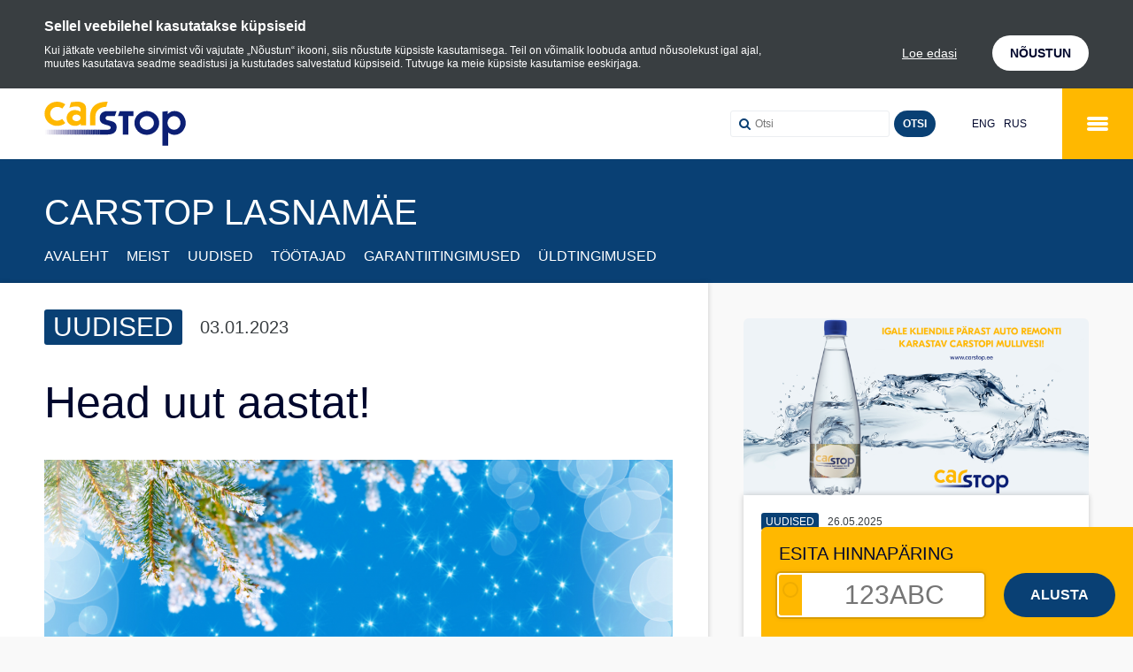

--- FILE ---
content_type: text/html; charset=UTF-8
request_url: https://www.carstop.ee/uudised-ja-kampaaniad/filter=office:35/head-uut-aastat
body_size: 12137
content:
<!doctype html>
<html lang="et">
<head>
<meta charset="utf-8" />
<base href="https://www.carstop.ee/" />
 <!--[if lt IE 9]><script src="scripts/externals/html5.js"></script><![endif]-->
 <!--[if lt IE 9]><script src="scripts/externals/ie9.js"></script><![endif]-->
<title>Head uut aastat! - Uudised ja kampaaniad - Carstop</title>
<meta name="viewport" content="width=device-width,height=device-height,initial-scale=1" />
<meta name="description" content="Carstop esinduste eripakkumised ja uudised. Tule ja ole meie tegemistega kursis." />
<meta property="og:site_name" content="Carstop" />
<meta property="og:title" content="Uudised ja kampaaniad" />
<meta property="og:description" content="Carstop esinduste eripakkumised ja uudised. Tule ja ole meie tegemistega kursis." />
<meta property="og:type" content="website" />
<meta property="og:url" content="https://www.carstop.ee/uudised-ja-kampaaniad" />
<meta property="og:determiner" content="auto" />
<link rel="apple-touch-icon" sizes="180x180" href="images/base/apple-touch-icon.png">
<link rel="icon" type="image/png" href="images/base/favicon-32x32.png" sizes="32x32">
<link rel="icon" type="image/png" href="images/base/favicon-16x16.png" sizes="16x16">
<link rel="manifest" href="images/base/manifest.json">
<link rel="mask-icon" href="images/base/safari-pinned-tab.svg" color="#ffb800">
<link rel="shortcut icon" href="images/base/favicon.ico">
<meta name="msapplication-config" content="images/base/browserconfig.xml">
<meta name="theme-color" content="#ffb800"><link type="text/css" rel="canonical" lang="en" href="https://www.carstop.ee/uudised-ja-kampaaniad/287" />
<link type="text/css" rel="stylesheet" lang="en" href="style_c/minify_739c1670a02f253beb57e4226c82ae51.css" />
<script type="text/javascript">(function(w,d,s,l,i){w[l]=w[l]||[];w[l].push({'gtm.start':new Date().getTime(),event:'gtm.js'});var f=d.getElementsByTagName(s)[0],j=d.createElement(s),dl=l!='dataLayer'?'&l='+l:'';j.async=true;j.src='https://www.googletagmanager.com/gtm.js?id='+i+dl;f.parentNode.insertBefore(j,f);})(window,document,'script','dataLayer','GTM-MN8NP44K');</script>
</head>
<body>
    <noscript>
        <iframe src="https://www.googletagmanager.com/ns.html?id=GTM-MN8NP44K" height="0" width="0" style="display:none;visibility:hidden"></iframe>
    </noscript>

    <script>
        !function(f,b,e,v,n,t,s)
        {if(f.fbq)return;n=f.fbq=function(){n.callMethod?
            n.callMethod.apply(n,arguments):n.queue.push(arguments)};
            if(!f._fbq)f._fbq=n;n.push=n;n.loaded=!0;n.version='2.0';
            n.queue=[];t=b.createElement(e);t.async=!0;
            t.src=v;s=b.getElementsByTagName(e)[0];
            s.parentNode.insertBefore(t,s)}(window,document,'script',
            'https://connect.facebook.net/en_US/fbevents.js');
        fbq('init', '502172090711500');
        fbq('track', 'PageView');
    </script>
    <noscript><img height="1" width="1" src="https://www.facebook.com/tr?id=502172090711500&ev=PageView&noscript=1"/></noscript>

<div id="wrap" class='collapse-header'>
		<div class="cookie-notice" data-cookie_notice_container>
		<div class="container">
			<div class="content">
			  <p>Sellel veebilehel kasutatakse küpsiseid</p>
			  <p>Kui jätkate veebilehe sirvimist või vajutate „Nõustun“ ikooni, siis nõustute küpsiste kasutamisega. Teil on võimalik loobuda antud nõusolekust igal ajal, muutes kasutatava seadme seadistusi ja kustutades salvestatud küpsiseid. Tutvuge ka meie küpsiste kasutamise eeskirjaga.</p>
			</div>
			<div class="actions">
			  <a href="https://www.carstop.ee/kupsised/">Loe edasi</a>
			  <button class="button btn-white">NÕUSTUN</button>
			</div>
		</div>
    </div>
	<script>
		
		function setCookie(name, value, days) {
			var d = new Date;
			d.setTime(d.getTime() + 24*60*60*1000*days);
			document.cookie = name + "=" + value + ";path=/;expires=" + d.toGMTString();
		}
		var container = document.querySelector('[data-cookie_notice_container]');
		var btn = container.querySelector('button');
		btn && btn.addEventListener('click', function(evt) {
			setCookie('carstop_cookies', 1, 365);
			this.container.parentNode.removeChild(this.container);
		}.bind({container: container}));
		
	</script>
	    <header id="header">
        <div class="container">
            <a href="/" id="logo">
    <svg width="160px" height="50px" viewBox="50 35 160 50" version="1.1" xmlns="http://www.w3.org/2000/svg" xmlns:xlink="http://www.w3.org/1999/xlink">
        <!-- Generator: Sketch 42 (36781) - http://www.bohemiancoding.com/sketch -->
        <desc>Created with Sketch.</desc>
        <defs></defs>
        <g id="Logo" stroke="none" stroke-width="1" fill="none" fill-rule="evenodd" transform="translate(50.000000, 35.000000)">
            <g id="Tail" transform="translate(0.490798, 31.372549)">
                <polygon id="Fill-1" fill="#0C1F74" points="61.9420859 5.79166667 62.5202454 5.79166667 62.5202454 0.295098039 61.9420859 0.295098039"></polygon>
                <polygon id="Fill-2" fill="#122376" points="60.329816 5.79166667 61.9420859 5.79166667 61.9420859 0.295098039 60.329816 0.295098039"></polygon>
                <polygon id="Fill-3" fill="#162778" points="58.717546 5.79166667 60.329816 5.79166667 60.329816 0.295098039 58.717546 0.295098039"></polygon>
                <polygon id="Fill-4" fill="#1B2A7B" points="57.1067485 5.79166667 58.7170552 5.79166667 58.7170552 0.295098039 57.1067485 0.295098039"></polygon>
                <polygon id="Fill-5" fill="#1E2E7D" points="55.4944785 5.79166667 57.1067485 5.79166667 57.1067485 0.295098039 55.4944785 0.295098039"></polygon>
                <polygon id="Fill-6" fill="#243280" points="53.8826994 5.79166667 55.4949693 5.79166667 55.4949693 0.295098039 53.8826994 0.295098039"></polygon>
                <polygon id="Fill-7" fill="#293582" points="52.2699387 5.79166667 53.8826994 5.79166667 53.8826994 0.295098039 52.2699387 0.295098039"></polygon>
                <polygon id="Fill-8" fill="#2E3985" points="50.6576687 5.79166667 52.2699387 5.79166667 52.2699387 0.295098039 50.6576687 0.295098039"></polygon>
                <polygon id="Fill-9" fill="#333E88" points="49.0453988 5.79166667 50.6576687 5.79166667 50.6576687 0.295098039 49.0453988 0.295098039"></polygon>
                <polygon id="Fill-10" fill="#38428A" points="47.4331288 5.79166667 49.0453988 5.79166667 49.0453988 0.295098039 47.4331288 0.295098039"></polygon>
                <polygon id="Fill-11" fill="#3D468D" points="45.8223313 5.79166667 47.432638 5.79166667 47.432638 0.295098039 45.8223313 0.295098039"></polygon>
                <polygon id="Fill-12" fill="#434B90" points="44.2100613 5.79166667 45.8223313 5.79166667 45.8223313 0.295098039 44.2100613 0.295098039"></polygon>
                <polygon id="Fill-13" fill="#484F93" points="42.5977914 5.79166667 44.2100613 5.79166667 44.2100613 0.295098039 42.5977914 0.295098039"></polygon>
                <polygon id="Fill-14" fill="#4E5496" points="40.9855215 5.79166667 42.5977914 5.79166667 42.5977914 0.295098039 40.9855215 0.295098039"></polygon>
                <polygon id="Fill-15" fill="#545999" points="39.3727607 5.79166667 40.9855215 5.79166667 40.9855215 0.295098039 39.3727607 0.295098039"></polygon>
                <polygon id="Fill-16" fill="#5A5E9C" points="37.7604908 5.79166667 39.3727607 5.79166667 39.3727607 0.295098039 37.7604908 0.295098039"></polygon>
                <polygon id="Fill-17" fill="#60639F" points="36.1482209 5.79166667 37.7604908 5.79166667 37.7604908 0.295098039 36.1482209 0.295098039"></polygon>
                <polygon id="Fill-18" fill="#6568A3" points="34.5379141 5.79166667 36.1482209 5.79166667 36.1482209 0.295098039 34.5379141 0.295098039"></polygon>
                <polygon id="Fill-19" fill="#6C6EA6" points="32.9256442 5.79166667 34.5379141 5.79166667 34.5379141 0.295098039 32.9256442 0.295098039"></polygon>
                <polygon id="Fill-20" fill="#7173A9" points="31.3133742 5.79166667 32.9256442 5.79166667 32.9256442 0.295098039 31.3133742 0.295098039"></polygon>
                <polygon id="Fill-21" fill="#7879AD" points="29.7011043 5.79166667 31.3133742 5.79166667 31.3133742 0.295098039 29.7011043 0.295098039"></polygon>
                <polygon id="Fill-22" fill="#7E7FB1" points="28.0888344 5.79166667 29.7011043 5.79166667 29.7011043 0.295098039 28.0888344 0.295098039"></polygon>
                <polygon id="Fill-23" fill="#8585B4" points="26.4760736 5.79166667 28.0888344 5.79166667 28.0888344 0.295098039 26.4760736 0.295098039"></polygon>
                <polygon id="Fill-24" fill="#8A8AB7" points="24.8638037 5.79166667 26.4760736 5.79166667 26.4760736 0.295098039 24.8638037 0.295098039"></polygon>
                <polygon id="Fill-25" fill="#9190BB" points="23.2534969 5.79166667 24.8638037 5.79166667 24.8638037 0.295098039 23.2534969 0.295098039"></polygon>
                <polygon id="Fill-26" fill="#9897C0" points="21.641227 5.79166667 23.2534969 5.79166667 23.2534969 0.295098039 21.641227 0.295098039"></polygon>
                <polygon id="Fill-27" fill="#9F9DC4" points="20.0289571 5.79166667 21.641227 5.79166667 21.641227 0.295098039 20.0289571 0.295098039"></polygon>
                <polygon id="Fill-28" fill="#A6A4C8" points="18.4166871 5.79166667 20.0289571 5.79166667 20.0289571 0.295098039 18.4166871 0.295098039"></polygon>
                <polygon id="Fill-29" fill="#ADAACC" points="16.8044172 5.79166667 18.4166871 5.79166667 18.4166871 0.295098039 16.8044172 0.295098039"></polygon>
                <polygon id="Fill-30" fill="#B4B1D0" points="15.1916564 5.79166667 16.8044172 5.79166667 16.8044172 0.295098039 15.1916564 0.295098039"></polygon>
                <polygon id="Fill-31" fill="#BAB8D4" points="13.5793865 5.79166667 15.1916564 5.79166667 15.1916564 0.295098039 13.5793865 0.295098039"></polygon>
                <polygon id="Fill-32" fill="#C3C0D9" points="11.968589 5.79166667 13.5788957 5.79166667 13.5788957 0.295098039 11.968589 0.295098039"></polygon>
                <polygon id="Fill-33" fill="#C9C7DD" points="10.356319 5.79166667 11.968589 5.79166667 11.968589 0.295098039 10.356319 0.295098039"></polygon>
                <polygon id="Fill-34" fill="#D1CFE2" points="8.74404908 5.79166667 10.356319 5.79166667 10.356319 0.295098039 8.74404908 0.295098039"></polygon>
                <polygon id="Fill-35" fill="#D8D6E6" points="7.13177914 5.79166667 8.74404908 5.79166667 8.74404908 0.295098039 7.13177914 0.295098039"></polygon>
                <polygon id="Fill-36" fill="#E0DEEC" points="5.5195092 5.79166667 7.13177914 5.79166667 7.13177914 0.295098039 5.5195092 0.295098039"></polygon>
                <polygon id="Fill-37" fill="#E7E5EF" points="3.90723926 5.79166667 5.5195092 5.79166667 5.5195092 0.295098039 3.90723926 0.295098039"></polygon>
                <polygon id="Fill-38" fill="#F0EEF6" points="2.29447853 5.79166667 3.90723926 5.79166667 3.90723926 0.295098039 2.29447853 0.295098039"></polygon>
                <polygon id="Fill-39" fill="#F8F7FA" points="0.682208589 5.79166667 2.29447853 5.79166667 2.29447853 0.295098039 0.682208589 0.295098039"></polygon>
                <polygon id="Fill-40" fill="#FFFFFF" points="0 5.79166667 0.682699387 5.79166667 0.682699387 0.295098039 0 0.295098039"></polygon>
            </g>
            <path d="M20.4380859,7.80147059 C18.774773,6.79019608 16.9627485,5.87843137 14.9966135,5.87843137 C10.263362,5.87843137 6.7364908,9.01862745 6.7364908,13.679902 C6.7364908,18.1377451 10.7683926,21.4818627 14.0901104,21.4818627 C16.7099877,21.4818627 18.1696196,20.8740196 20.2368589,19.5058824 L23.7612761,24.1161765 C21.2940368,26.6014706 17.4648344,27.3583333 14.1907239,27.3583333 C7.59489571,27.3583333 0.341398773,22.1416667 0.341398773,13.4784314 C0.341398773,5.67401961 6.93968098,0 14.3948957,0 C18.1200491,0 20.9902331,1.16617647 23.8133006,2.98970588 L20.4380859,7.80147059 Z M28.3947975,6.88970588 L30.1577423,0.709313725 C32.5763926,0.253921569 35.0932025,0 37.5614233,0 C42.1435092,0 47.1805644,2.02745098 47.1805644,7.24460784 L47.1805644,26.8235294 L41.3400736,26.8235294 L41.3400736,24.9264706 C39.576638,26.4480392 37.307681,27.3583333 34.941546,27.3583333 C29.5020368,27.3583333 25.2728344,24.1681373 25.2728344,18.2901961 C25.2728344,13.6284314 29.150135,9.5245098 33.935411,9.5245098 C36.7049816,9.5245098 38.5194601,9.98039216 40.9866994,11.2480392 C41.0343067,10.6901961 41.1368834,10.1843137 41.1368834,9.5245098 C41.1368834,6.02941176 38.6176196,5.37156863 35.6468221,5.37156863 C33.1275583,5.37156863 30.711362,5.97843137 28.3947975,6.88970588 Z M31.668908,18.2901961 C31.668908,20.620098 34.0875583,21.9882353 36.352589,21.9882353 C38.6176196,21.9882353 41.0343067,20.620098 41.0343067,18.2901961 C41.0343067,16.0107843 38.6176196,14.5926471 36.352589,14.5926471 C34.0875583,14.5926471 31.668908,16.0107843 31.668908,18.2901961 Z M57.7904294,16.5704412 L57.7904294,26.8238725 L51.6613497,26.8238725 L51.6613497,17.722402 C51.6613497,3.49789216 61.2456442,0.023872549 71.6544785,0.023872549 L70.0260123,5.80132353 C62.8957055,5.80132353 57.7904294,10.240049 57.7904294,16.5704412 Z" id="CAR" fill="#FFB800"></path>
            <path d="M107.825914,24.0368137 C107.825914,19.6912255 111.597693,16.3466176 115.868613,16.3466176 C120.133153,16.3466176 123.906405,19.6912255 123.906405,24.0368137 C123.906405,28.3809314 120.133153,31.725049 115.868613,31.725049 C111.597693,31.725049 107.825914,28.3809314 107.825914,24.0368137 M101.869104,24.0368137 C101.869104,16.3971078 108.42027,10.5539706 115.868613,10.5539706 C123.313521,10.5539706 129.863706,16.3971078 129.863706,24.0368137 C129.863706,31.6779902 123.313521,37.5196569 115.868613,37.5196569 C108.42027,37.5196569 101.869104,31.6779902 101.869104,24.0368137 Z M139.542331,10.5539706 L139.542331,14.100049 C142.174969,11.4539706 143.910429,10.5539706 147.386258,10.5539706 C154.583804,10.5539706 159.845644,16.9961275 159.845644,24.1868137 C159.845644,30.6284804 154.683926,37.5196569 147.337178,37.5196569 C144.856196,37.5196569 142.22454,36.7691667 139.892761,34.8221078 L139.892761,49.7554412 L133.586503,49.7843627 L133.586503,11.3529902 L139.542331,10.5539706 Z M139.29546,24.0368137 C139.29546,28.182402 142.373252,31.725049 146.592147,31.725049 C150.812515,31.725049 153.889816,28.182402 153.889816,24.0368137 C153.889816,19.8926961 150.812515,16.3466176 146.592147,16.3466176 C142.373252,16.3466176 139.29546,19.8926961 139.29546,24.0368137 Z M85.312,10.6715686 L100.870773,10.6715686 L100.870773,16.1803922 L95.1461104,16.1803922 L95.0337178,16.1803922 L95.0337178,37.1313725 L88.7122454,37.1313725 L88.7122454,16.1803922 L83.2771534,16.1803922 L85.312,10.6715686 Z M69.2915828,18.7717647 C69.2915828,22.9153922 81.7504785,19.557549 81.7504785,28.8943137 C81.7504785,35.057549 77.2974724,37.155098 71.4255706,37.155098 C70.7929325,37.155098 63.6989448,37.1693137 62.9475337,37.1707843 L62.9475337,31.6678431 L63.1679018,31.6678431 L63.1679018,31.6722549 C64.0670429,31.6761765 70.9411534,31.7011765 71.5099877,31.7011765 C73.8299877,31.7011765 75.0991902,30.6928431 75.0991902,29.3948039 C75.0991902,24.8497059 62.6402945,28.3095098 62.6402945,18.6217647 C62.6402945,13.4286275 65.9320736,10.7036275 71.0810307,10.7036275 C74.656,10.7036275 81.7121963,10.6668627 81.7121963,10.6668627 L79.7440982,16.1634314 C79.7440982,16.1634314 74.256,16.1266667 72.3188221,16.1266667 C70.4842209,16.1266667 69.2915828,16.8251961 69.2915828,18.7717647 Z" id="STOP" fill="#0C1F74"></path>
        </g>
    </svg>
</a>


                            <nav id="mainmenu">
                        <ul class='nav-level-1'>
                    
            
            
                        
                        
            <li class="">
                                                    <h2>
                                                    <a href="/" >Avaleht</a>
                                            </li>
                    
            
            
                        
                        
            <li class="">
                                                    <h2>
                                                    <a href="/esindused" >Esindused</a>
                                            </li>
                    
            
            
                        
                        
            <li class="">
                                                    <h2>
                                                    <a href="/teenused" >Teenused</a>
                                            </li>
                    
            
            
                        
                                                    
            <li class="active">
                                                    <h2>
                                                    <a href="/uudised-ja-kampaaniad" >Uudised ja kampaaniad</a>
                                            </li>
                    
                                        
                                        
            
            
                        
                        
            <li class="">
                                                    <h2>
                                                    <a href="/vabad-tookohad" >Vabad töökohad</a>
                                            </li>
                    
            
            
                        
                        
            <li class="">
                                                    <h2>
                                                    <a href="/tookodadele" >Töökodadele</a>
                                            </h2>
                                            <ul class='nav-level-2'>
                    
            
            
                        
                        
            <li class="">
                                    <h3>
                                                                    <a href="/tookodadele/soovid-liituda-carstopiga" >Soovid liituda Carstopiga?</a>
                                                    </h3>
                            </li>
            </ul>

                                            </li>
            </ul>

                    <div id="searchbar">
    <form action='/otsing' method="post">
        <div class="body">

            <div class="input">
                <input type="search" name='search' placeholder="Otsi">
            </div>
            <div class="buttons">
                <button type="submit" class="button btn-01">Otsi</button>
            </div>
        </div>
    </form>
</div>

                </nav>
            
            <div id="langbar">
        <a href="/news-and-campaigns/filter=office:35">ENG</a>
        <a href="/novosti-i-kampanii/filter=office:35">RUS</a>
    </div>

            <button class="menu-toggle"><small>Ava menüü</small><span></span></button>
                    </div>
    </header>

        <div id="content">
        
<div id="main" class="sidefloat" role="main">
    <div class="pagehead" ><h1>Carstop Lasnamäe</h1><nav id="topmenu" ><ul><li><a href="/autostaap-lasnamae/avaleht/filter=office:35" >Avaleht</a></li><li><a href="/autostaap-lasnamae/meist/filter=office:35" >Meist</a></li><li><a href="/autostaap-lasnamae/uudised/filter=office:35" >Uudised</a></li><li><a href="/autostaap-lasnamae/tootajad/filter=office:35" >Töötajad</a></li><li><a href="/autostaap-lasnamae/garantiitingimused/filter=office:35" >Garantiitingimused</a></li><li><a href="/autostaap-lasnamae/uldtingimused/filter=office:35" >Üldtingimused</a></li></ul></nav><button type="button" class="topmenu-toggle" ><span ></span></button></div><div class="mobile-reverse" id="page" ><div class="body white" ><div class="news-detail" ><div class="info" ><div class="tag" >Uudised</div><div class="date" >03.01.2023</div></div><h1>Head uut aastat!</h1><div class="def" ><img src="https://www.carstop.ee/content/gallery/news_view/00/07/765.png"/><p>K&otilde;ik parimad soovid Carstop pere poolt!</p>
<p>Kui mure autoga</p></div><a class="button btn-01" href="hinnaparing/filter=news:287" >Küsi hinnapakkumist</a></div></div><div class="side" ><div class="news-block-vertical" ><div class="list" ><a class="news-single alt" href="uudised-ja-kampaaniad/filter=office:35/ilmateade-lubab-suvetemperatuure" ><div class="image" style="background-image: url(https://www.carstop.ee/content/gallery/small/00/08/832.png);" ></div><div class="body white" ><div class="info" ><div class="tag" >Uudised</div><div class="date" >26.05.2025</div></div><div class="title" >Ilmateade lubab suvetemperatuure!</div><div class="text" ><p data-start="175" data-end="250">T&otilde;eline suveklassika on tagasi! N&uuml;&uuml;d, kui p&auml;ike hakkab p&uuml;sivalt s&auml;rama ja kraadiklaas n&auml;itab suvenumbreid, ootab Carstopi esindustes k&otilde;iki hooldusesse v&otilde;i remonti tulevaid neljarattalisi ning nende omanikke &uuml;ks kosutav kingitus &ndash; jahutav Carstop mullivesi.</p>
<p data-start="175" data-end="250"><strong data-start="175" data-end="248"></strong></p>
<p data-start="551" data-end="662">See on juba saanud meie toredaks traditsiooniks: teeme Sinu auto korda ja anname Sulle kaasa suve parima janukustutaja.&nbsp;</p></div></div></a><a class="news-single alt" href="uudised-ja-kampaaniad/filter=office:35/turvaline-sit-algab-korras-piduritest" ><div class="image" style="background-image: url(https://www.carstop.ee/content/gallery/small/00/08/830.png);" ></div><div class="body white" ><div class="info" ><div class="tag" >Uudised</div><div class="date" >13.05.2025</div></div><div class="title" >Turvaline sõit algab korras piduritest!</div><div class="text" ><p>Pidurid on &uuml;ks olulisemaid ohutuskomponente Sinu autos. Kui need ei t&ouml;&ouml;ta korralikult, on ohus mitte ainult Sinu, vaid ka kaasreisijate ja teiste liiklejate elu.</p></div></div></a></div></div></div></div>

</div>
    </div>

    
    <div id="price-req-slip">
   <div class="desktop">
       <p class="title">Esita hinnapäring</p>
    <div class="body">
        <div class="input type_reg-nr">
            <span class="icon"></span>
                            <input type='hidden' class='officeId' value='35' />
                        <input type="hidden" class='url' value='https://www.carstop.ee/hinnaparing'>
            <input type="text" placeholder="123ABC">
        </div>
        <div class="buttons desktop">
            <button type="submit" class="button btn-01 btn-md">Alusta</button>
        </div>
    </div>
   </div>
   <a href="https://www.carstop.ee/hinnaparing" class="mobile">
        <p class="title">Esita hinnapäring</p>
        <button class="button btn-01 btn-md"><i class="fa fa-angle-right"></i></button>
   </a>
    
</div>

    
    <footer id='footer'>

    <div class="footer-top">
    <div class="logo">

        <svg width="128px" height="40px" viewBox="50 71 128 40" version="1.1" xmlns="http://www.w3.org/2000/svg" xmlns:xlink="http://www.w3.org/1999/xlink">
            <!-- Generator: Sketch 42 (36781) - http://www.bohemiancoding.com/sketch -->
            <desc>Created with Sketch.</desc>
            <defs>
                <linearGradient x1="1.41638472e-14%" y1="50%" x2="100%" y2="50%" id="linearGradient-1">
                    <stop stop-color="#FFFFFF" stop-opacity="0" offset="0%"></stop>
                    <stop stop-color="#FFFFFF" offset="100%"></stop>
                </linearGradient>
            </defs>
            <g id="Logo2" stroke="none" stroke-width="1" fill="none" fill-rule="evenodd" transform="translate(50.000000, 71.000000)">
                <polygon id="Rectangle-2" fill="url(#linearGradient-1)" points="0 25.4 50.4 25.4 50.4 29.8 0 29.8"></polygon>
                <path d="M16.3504687,6.24117647 C15.0198184,5.43215686 13.5701988,4.7027451 11.9972908,4.7027451 C8.21068957,4.7027451 5.38919264,7.21490196 5.38919264,10.9439216 C5.38919264,14.5101961 8.61471411,17.1854902 11.2720883,17.1854902 C13.3679902,17.1854902 14.5356957,16.6992157 16.1894871,15.6047059 L19.0090209,19.2929412 C17.0352294,21.2811765 13.9718675,21.8866667 11.3525791,21.8866667 C6.07591656,21.8866667 0.273119018,17.7133333 0.273119018,10.7827451 C0.273119018,4.53921569 5.55174479,0 11.5159166,0 C14.4960393,0 16.7921865,0.932941176 19.0506405,2.39176471 L16.3504687,6.24117647 Z M22.715838,5.51176471 L24.1261939,0.56745098 C26.0611141,0.203137255 28.074562,0 30.0491387,0 C33.7148074,0 37.7444515,1.62196078 37.7444515,5.79568627 L37.7444515,21.4588235 L33.0720589,21.4588235 L33.0720589,19.9411765 C31.6613104,21.1584314 29.8461448,21.8866667 27.9532368,21.8866667 C23.6016294,21.8866667 20.2182675,19.3345098 20.2182675,14.6321569 C20.2182675,10.9027451 23.320108,7.61960784 27.1483288,7.61960784 C29.3639853,7.61960784 30.8155681,7.98431373 32.7893595,8.99843137 C32.8274454,8.55215686 32.9095067,8.14745098 32.9095067,7.61960784 C32.9095067,4.82352941 30.8940957,4.2972549 28.5174577,4.2972549 C26.5020466,4.2972549 24.5690896,4.7827451 22.715838,5.51176471 Z M25.3351264,14.6321569 C25.3351264,16.4960784 27.2700466,17.5905882 29.0820712,17.5905882 C30.8940957,17.5905882 32.8274454,16.4960784 32.8274454,14.6321569 C32.8274454,12.8086275 30.8940957,11.6741176 29.0820712,11.6741176 C27.2700466,11.6741176 25.3351264,12.8086275 25.3351264,14.6321569 Z M46.2323436,13.2563529 L46.2323436,21.459098 L41.3290798,21.459098 L41.3290798,14.1779216 C41.3290798,2.79831373 48.9965153,0.0190980392 57.3235828,0.0190980392 L56.0208098,4.64105882 C50.3165644,4.64105882 46.2323436,8.19203922 46.2323436,13.2563529 Z" id="CAR2" fill="#FFFFFF"></path>
                <path d="M86.2607313,19.229451 C86.2607313,15.7529804 89.2781546,13.0772941 92.6948908,13.0772941 C96.1065227,13.0772941 99.1251239,15.7529804 99.1251239,19.229451 C99.1251239,22.7047451 96.1065227,25.3800392 92.6948908,25.3800392 C89.2781546,25.3800392 86.2607313,22.7047451 86.2607313,19.229451 M81.4952834,19.229451 C81.4952834,13.1176863 86.736216,8.44317647 92.6948908,8.44317647 C98.6508172,8.44317647 103.890964,13.1176863 103.890964,19.229451 C103.890964,25.3423922 98.6508172,30.0157255 92.6948908,30.0157255 C86.736216,30.0157255 81.4952834,25.3423922 81.4952834,19.229451 Z M111.633865,8.44317647 L111.633865,11.2800392 C113.739975,9.16317647 115.128344,8.44317647 117.909006,8.44317647 C123.667043,8.44317647 127.876515,13.596902 127.876515,19.349451 C127.876515,24.5027843 123.747141,30.0157255 117.869742,30.0157255 C115.884957,30.0157255 113.779632,29.4153333 111.914209,27.8576863 L111.914209,39.8043529 L106.869202,39.8274902 L106.869202,9.08239216 L111.633865,8.44317647 Z M111.436368,19.229451 C111.436368,22.5459216 113.898601,25.3800392 117.273718,25.3800392 C120.650012,25.3800392 123.111853,22.5459216 123.111853,19.229451 C123.111853,15.9141569 120.650012,13.0772941 117.273718,13.0772941 C113.898601,13.0772941 111.436368,15.9141569 111.436368,19.229451 Z M68.2496,8.5372549 L80.6966184,8.5372549 L80.6966184,12.9443137 L76.1168883,12.9443137 L76.0269742,12.9443137 L76.0269742,29.705098 L70.9697963,29.705098 L70.9697963,12.9443137 L66.6217227,12.9443137 L68.2496,8.5372549 Z M55.4332663,15.0174118 C55.4332663,18.3323137 65.4003828,15.6460392 65.4003828,23.115451 C65.4003828,28.0460392 61.8379779,29.7240784 57.1404564,29.7240784 C56.634346,29.7240784 50.9591558,29.735451 50.358027,29.7366275 L50.358027,25.3342745 L50.5343215,25.3342745 L50.5343215,25.3378039 C51.2536344,25.3409412 56.7529227,25.3609412 57.2079902,25.3609412 C59.0639902,25.3609412 60.0793521,24.5542745 60.0793521,23.5158431 C60.0793521,19.8797647 50.1122356,22.6476078 50.1122356,14.8974118 C50.1122356,10.742902 52.7456589,8.56290196 56.8648245,8.56290196 C59.7248,8.56290196 65.3697571,8.5334902 65.3697571,8.5334902 L63.7952785,12.9307451 C63.7952785,12.9307451 59.4048,12.9013333 57.8550577,12.9013333 C56.3873767,12.9013333 55.4332663,13.4601569 55.4332663,15.0174118 Z" id="STOP2" fill="#FFFFFF"></path>
            </g>
        </svg>
    </div>
    <div class="text">
        <p>Carstopis on profid</p>
    </div>
    <div class="newsletter-block">
        <form>
            <div class="body">
                <div class="input">
                                        <input type='hidden' value='35' name='office' class='office' />
                                        <input type="email" required='required' placeholder="Sisestage oma e-maili aadress">
                </div>
                <div class="buttons">
                    <button type="submit" class="button btn-02">Liitu uudiskirjaga</button>
                </div>
            </div>
        </form>
    </div>
</div>

            <div class="footer-bottom">
            <nav id="footermenu">
                    <ul class='nav-level-1'>
                    
            
            
                        
                        
            <li class="">
                                                    <h2>
                                                    <a href="/pohja-ja-kesk-eesti" >Põhja-Eesti</a>
                                            </h2>
                                            <ul class='nav-level-2'>
                    
            
            
                        
                        
            <li class="">
                                    <h3>
                                                                    <a href="/pohja-ja-kesk-eesti/abc-autoteenindus-ou" >Carstop Kadaka</a>
                                                    </h3>
                            </li>
                    
            
            
                        
                        
            <li class="">
                                    <h3>
                                                                    <a href="/pohja-ja-kesk-eesti/autostaap-lasnamae" >Carstop Lasnamäe</a>
                                                    </h3>
                            </li>
                    
            
            
                        
                        
            <li class="">
                                    <h3>
                                                                    <a href="/pohja-ja-kesk-eesti/carstop-peetri" >Carstop Peetri</a>
                                                    </h3>
                            </li>
                    
            
            
                        
                        
            <li class="">
                                    <h3>
                                                                    <a href="/pohja-ja-kesk-eesti/viimsi" >Carstop Viimsi</a>
                                                    </h3>
                            </li>
                    
            
            
                        
                        
            <li class="">
                                    <h3>
                                                                    <a href="/pohja-ja-kesk-eesti/carstop-raudalu" >Carstop Raudalu</a>
                                                    </h3>
                            </li>
                    
            
            
                        
                        
            <li class="">
                                    <h3>
                                                                    <a href="/pohja-ja-kesk-eesti/rpr-ou" >Carstop Rakvere</a>
                                                    </h3>
                            </li>
            </ul>

                                            </li>
                    
            
            
                        
                        
            <li class="">
                                                    <h2>
                                                    <a href="/louna-eesti" >Lõuna- Eesti</a>
                                            </h2>
                                            <ul class='nav-level-2'>
                    
            
            
                        
                        
            <li class="">
                                    <h3>
                                                                    <a href="/louna-eesti/atlante-ou" >Carstop Tartu Jaama</a>
                                                    </h3>
                            </li>
                    
            
            
                        
                        
            <li class="">
                                    <h3>
                                                                    <a href="/louna-eesti/kaguserv-ou" >Carstop Põlva</a>
                                                    </h3>
                            </li>
                    
            
            
                        
                        
            <li class="">
                                    <h3>
                                                                    <a href="/louna-eesti/paalatee-ou" >Carstop Viljandi</a>
                                                    </h3>
                            </li>
            </ul>

                                            </li>
                    
            
            
                        
                        
            <li class="">
                                                    <h2>
                                                    <a href="/pohja-eesti" >Kesk-Eesti</a>
                                            </h2>
                                            <ul class='nav-level-2'>
                    
            
            
                        
                        
            <li class="">
                                    <h3>
                                                                    <a href="/pohja-eesti/pohjatuul-ou" >Carstop Jõgeva</a>
                                                    </h3>
                            </li>
                    
            
            
                        
                        
            <li class="">
                                    <h3>
                                                                    <a href="/pohja-eesti/carstop-paide" >Carstop Paide</a>
                                                    </h3>
                            </li>
            </ul>

                                            </li>
                    
            
            
                        
                        
            <li class="">
                                                    <h2>
                                                    <a href="/ida-eesti" >Ida- Eesti</a>
                                            </h2>
                                            <ul class='nav-level-2'>
                    
            
            
                        
                        
            <li class="">
                                    <h3>
                                                                    <a href="/ida-eesti/narva" >Carstop Narva</a>
                                                    </h3>
                            </li>
            </ul>

                                            </li>
                    
            
            
                        
                        
            <li class="">
                                                    <h2>
                                                    <a href="/laane-eesti" >Lääne-Eesti</a>
                                            </h2>
                                            <ul class='nav-level-2'>
                    
            
            
                        
                        
            <li class="">
                                    <h3>
                                                                    <a href="/laane-eesti/tesson-parnu-ou" >Carstop Pärnu</a>
                                                    </h3>
                            </li>
            </ul>

                                            </li>
                    
            
            
                        
                        
            <li class="">
                                                    <h2>
                                                    <a href="/meist" >Mis on Carstop</a>
                                            </h2>
                                            <ul class='nav-level-2'>
                    
            
            
                        
                        
            <li class="">
                                    <h3>
                                                                    <a href="/meist/meist" >Meist</a>
                                                    </h3>
                            </li>
                    
            
            
                        
                        
            <li class="">
                                    <h3>
                                                                    <a href="/meist/tooted" >Tooted</a>
                                                    </h3>
                            </li>
                    
            
            
                        
                        
            <li class="">
                                    <h3>
                                                                    <a href="/meist/hea-teada" >Hea teada</a>
                                                    </h3>
                            </li>
                    
            
            
                        
                        
            <li class="">
                                    <h3>
                                                                    <a href="/meist/andmekaitsetingimused" >Andmekaitsetingimused</a>
                                                    </h3>
                            </li>
                    
            
            
                        
                        
            <li class="">
                                    <h3>
                                                                    <a href="/meist/uldtingimused" >Üldtingimused</a>
                                                    </h3>
                            </li>
                    
            
            
                        
                        
            <li class="">
                                    <h3>
                                                                    <a href="/meist/garantiitingimused" >Garantiitingimused</a>
                                                    </h3>
                            </li>
            </ul>

                                            </li>
                    
                                </ul>

            </nav>

            <div class="social-block">
                <div class="fb-page" data-href="https://www.facebook.com/carstopeesti" data-small-header="false" data-adapt-container-width="true" data-hide-cover="false" data-show-facepile="true"><blockquote cite="https://www.facebook.com/carstopeesti" class="fb-xfbml-parse-ignore"><a href="https://www.facebook.com/carstopeesti">Carstop</a></blockquote></div>
            </div>
        </div>
    
</footer>


</div>

<script>(function(d, s, id) {
  var js, fjs = d.getElementsByTagName(s)[0];
  if (d.getElementById(id)) return;
  js = d.createElement(s); js.id = id;
  js.src = "//connect.facebook.net/en_US/sdk.js#xfbml=1&version=v2.8";
  fjs.parentNode.insertBefore(js, fjs);
}(document, 'script', 'facebook-jssdk'));</script>

<svg id="loading">
<g>
	<path class="ld-l" fill="#39C0C4" d="M43.6,33.2h9.2V35H41.6V15.2h2V33.2z"/>
	<path class="ld-o" fill="#39C0C4" d="M74.7,25.1c0,1.5-0.3,2.9-0.8,4.2c-0.5,1.3-1.2,2.4-2.2,3.3c-0.9,0.9-2,1.6-3.3,2.2
		c-1.3,0.5-2.6,0.8-4.1,0.8s-2.8-0.3-4.1-0.8c-1.3-0.5-2.4-1.2-3.3-2.2s-1.6-2-2.2-3.3C54.3,28,54,26.6,54,25.1s0.3-2.9,0.8-4.2
		c0.5-1.3,1.2-2.4,2.2-3.3s2-1.6,3.3-2.2c1.3-0.5,2.6-0.8,4.1-0.8s2.8,0.3,4.1,0.8c1.3,0.5,2.4,1.2,3.3,2.2c0.9,0.9,1.6,2,2.2,3.3
		C74.4,22.2,74.7,23.6,74.7,25.1z M72.5,25.1c0-1.2-0.2-2.3-0.6-3.3c-0.4-1-0.9-2-1.6-2.8c-0.7-0.8-1.6-1.4-2.6-1.9
		c-1-0.5-2.2-0.7-3.4-0.7c-1.3,0-2.4,0.2-3.4,0.7c-1,0.5-1.9,1.1-2.6,1.9c-0.7,0.8-1.3,1.7-1.6,2.8c-0.4,1-0.6,2.1-0.6,3.3
		c0,1.2,0.2,2.3,0.6,3.3c0.4,1,0.9,2,1.6,2.7c0.7,0.8,1.6,1.4,2.6,1.9c1,0.5,2.2,0.7,3.4,0.7c1.3,0,2.4-0.2,3.4-0.7
		c1-0.5,1.9-1.1,2.6-1.9c0.7-0.8,1.3-1.7,1.6-2.7C72.4,27.4,72.5,26.3,72.5,25.1z"/>
	<path class="ld-a" fill="#39C0C4" d="M78.2,35H76l8.6-19.8h2L95.1,35h-2.2l-2.2-5.2H80.4L78.2,35z M81.1,27.9h8.7l-4.4-10.5L81.1,27.9z"/>
	<path class="ld-d" fill="#39C0C4" d="M98,15.2h6.6c1.2,0,2.5,0.2,3.7,0.6c1.2,0.4,2.4,1,3.4,1.9c1,0.8,1.8,1.9,2.4,3.1s0.9,2.7,0.9,4.3
		c0,1.7-0.3,3.1-0.9,4.3s-1.4,2.3-2.4,3.1c-1,0.8-2.1,1.5-3.4,1.9c-1.2,0.4-2.5,0.6-3.7,0.6H98V15.2z M100,33.2h4
		c1.5,0,2.8-0.2,3.9-0.7c1.1-0.5,2-1.1,2.8-1.8c0.7-0.8,1.3-1.6,1.6-2.6s0.5-2,0.5-3c0-1-0.2-2-0.5-3c-0.4-1-0.9-1.8-1.6-2.6
		c-0.7-0.8-1.6-1.4-2.8-1.8c-1.1-0.5-2.4-0.7-3.9-0.7h-4V33.2z"/>
	<path class="ld-i" fill="#39C0C4" d="M121.2,35h-2V15.2h2V35z"/>
	<path class="ld-n" fill="#39C0C4" d="M140.5,32.1L140.5,32.1l0.1-16.9h2V35h-2.5l-11.5-17.1h-0.1V35h-2V15.2h2.5L140.5,32.1z"/>
	<path class="ld-g" fill="#39C0C4" d="M162.9,18.8c-0.7-0.7-1.5-1.3-2.5-1.7c-1-0.4-2-0.6-3.3-0.6c-1.3,0-2.4,0.2-3.4,0.7s-1.9,1.1-2.6,1.9
		c-0.7,0.8-1.3,1.7-1.6,2.8c-0.4,1-0.6,2.1-0.6,3.3c0,1.2,0.2,2.3,0.6,3.3c0.4,1,0.9,2,1.6,2.7c0.7,0.8,1.6,1.4,2.6,1.9
		s2.2,0.7,3.4,0.7c1.1,0,2.1-0.1,3.1-0.4c0.9-0.2,1.7-0.5,2.3-0.9v-6h-4.6v-1.8h6.6v9c-1.1,0.7-2.2,1.1-3.5,1.5
		c-1.3,0.3-2.5,0.5-3.9,0.5c-1.5,0-2.9-0.3-4.1-0.8s-2.4-1.2-3.3-2.2c-0.9-0.9-1.6-2-2.1-3.3s-0.8-2.7-0.8-4.2s0.3-2.9,0.8-4.2
		c0.5-1.3,1.2-2.4,2.2-3.3c0.9-0.9,2-1.6,3.3-2.2c1.3-0.5,2.6-0.8,4.1-0.8c1.6,0,3,0.2,4.1,0.7s2.2,1.1,3,2L162.9,18.8z"/>
</g>
</svg>


<svg width='182px' height='182px' xmlns="http://www.w3.org/2000/svg" viewBox="0 0 100 100" preserveAspectRatio="xMidYMid" class="uil-ripple">
    <rect x="0" y="0" width="100" height="100" fill="none" class="bk"></rect>
    <g> 
        <animate attributeName="opacity" dur="4s" repeatCount="indefinite" begin="0s" keyTimes="0;0.33;1" values="1;1;0"></animate>
        <circle cx="50" cy="50" r="40" stroke="#eeeeee" fill="none" stroke-width="2" stroke-linecap="round">
            <animate attributeName="r" dur="4s" repeatCount="indefinite" begin="0s" keyTimes="0;0.33;1" values="0;22;44"></animate>
        </circle>
    </g>
    <g>
        <animate attributeName="opacity" dur="4s" repeatCount="indefinite" begin="2s" keyTimes="0;0.33;1" values="1;1;0"></animate>
        <circle cx="50" cy="50" r="40" stroke="#eeeeee" fill="none" stroke-width="2" stroke-linecap="round">
            <animate attributeName="r" dur="4s" repeatCount="indefinite" begin="2s" keyTimes="0;0.33;1" values="0;22;44"></animate>
        </circle>
    </g>
</svg>



<script type="text/javascript" charset="UTF-8" src="content/jscache/minify_3084f87eecc1bfdd6808766670f0a8eb"></script>
</body>
</html>

--- FILE ---
content_type: text/html; charset=UTF-8
request_url: https://www.carstop.ee/json.php?type=translate
body_size: -79
content:
{"body":{"path":"lightbox","word":"Image","translation":"Image","status":"ok"},"status":"success"}

--- FILE ---
content_type: text/css
request_url: https://www.carstop.ee/style_c/minify_739c1670a02f253beb57e4226c82ae51.css
body_size: 37340
content:
/* See http://code.google.com/p/minify/wiki/CommonProblems#@imports_can_appear_in_invalid_locations_in_combined_CSS_files */
#jquery-overlay{position:absolute;top:0;left:0;z-index:90;width:100%;height:500px}#jquery-lightbox{position:absolute;top:0;left:0;width:100%;z-index:100;text-align:center;line-height:0}#jquery-lightbox a
img{border:none}#lightbox-container-image-box{position:relative;background-color:#fff;width:250px;height:250px;margin:0
auto}#lightbox-container-image{padding:10px}#lightbox-loading{position:absolute;top:40%;left:0%;height:25%;width:100%;text-align:center;line-height:0}#lightbox-nav{position:absolute;top:0;left:0;height:100%;width:100%;z-index:10}#lightbox-container-image-box>#lightbox-nav{left:0}#lightbox-nav
a{outline:none}#lightbox-nav-btnPrev,#lightbox-nav-btnNext{width:49%;height:100%;zoom:1;display:block}#lightbox-nav-btnPrev{left:0;float:left}#lightbox-nav-btnNext{right:0;float:right}#lightbox-container-image-data-box{font:10px Verdana, Helvetica, sans-serif;background-color:#fff;margin:0
auto;line-height:1.4em;overflow:auto;width:100%;padding:0
10px 0}#lightbox-container-image-data{padding:0
10px;color:#666}#lightbox-container-image-data #lightbox-image-details{width:70%;float:left;text-align:left}#lightbox-image-details-caption{font-weight:bold}#lightbox-image-details-currentNumber{display:block;clear:left;padding-bottom:1.0em}#lightbox-secNav-btnClose{width:66px;float:right;padding-bottom:0.7em}*,*:before,*:after{-webkit-box-sizing:border-box;-moz-box-sizing:border-box;box-sizing:border-box}html,body,div,span,object,iframe,h1,h2,h3,h4,h5,h6,p,blockquote,pre,abbr,address,cite,code,del,dfn,em,img,ins,kbd,q,samp,small,strong,sub,sup,var,b,i,dl,dt,dd,ol,ul,li,fieldset,form,label,legend,table,caption,tbody,tfoot,thead,tr,th,td,article,aside,canvas,details,figcaption,figure,footer,header,hgroup,menu,nav,section,summary,time,mark,audio,video{margin:0;padding:0;border:0;outline:0;font-size:100%;vertical-align:baseline;background:transparent}body{line-height:1}article,aside,details,figcaption,figure,footer,header,hgroup,menu,nav,section{display:block}nav
ul{list-style:none}blockquote{quotes:none}blockquote:before,blockquote:after{content:'';content:none}a{margin:0;padding:0;font-size:100%;vertical-align:baseline;background:transparent}ins{background-color:#ff9;color:#000;text-decoration:none}mark{background-color:#ff9;color:#000;font-style:italic;font-weight:bold}del{text-decoration:line-through}abbr[title],dfn[title]{border-bottom:1px dotted;cursor:help}table{border-collapse:collapse;border-spacing:0}hr{display:block;height:1px;border:0;border-top:1px solid #ccc;margin:1em
0;padding:0}input,select{vertical-align:middle}button
span{position:relative}address{font-style:normal}a,button,textarea,input,select{outline:none}button::-moz-focus-inner{padding:0;border:0}@font-face{font-family:'FontAwesome';src:url('../fonts/fontawesome-webfont.eot?v=4.7.0');src:url('../fonts/fontawesome-webfont.eot?#iefix&v=4.7.0') format('embedded-opentype'),url('../fonts/fontawesome-webfont.woff2?v=4.7.0') format('woff2'),url('../fonts/fontawesome-webfont.woff?v=4.7.0') format('woff'),url('../fonts/fontawesome-webfont.ttf?v=4.7.0') format('truetype'),url('../fonts/fontawesome-webfont.svg?v=4.7.0#fontawesomeregular') format('svg');font-weight:normal;font-style:normal}.fa{display:inline-block;font:normal normal normal 14px/1 FontAwesome;font-size:inherit;text-rendering:auto;-webkit-font-smoothing:antialiased;-moz-osx-font-smoothing:grayscale}.fa-lg{font-size:1.33333333em;line-height:.75em;vertical-align:-15%}.fa-2x{font-size:2em}.fa-3x{font-size:3em}.fa-4x{font-size:4em}.fa-5x{font-size:5em}.fa-fw{width:1.28571429em;text-align:center}.fa-ul{padding-left:0;margin-left:2.14285714em;list-style-type:none}.fa-ul>li{position:relative}.fa-li{position:absolute;left:-2.14285714em;width:2.14285714em;top:.14285714em;text-align:center}.fa-li.fa-lg{left:-1.85714286em}.fa-border{padding:.2em .25em .15em;border:solid .08em #eee;border-radius:.1em}.fa-pull-left{float:left}.fa-pull-right{float:right}.fa.fa-pull-left{margin-right:.3em}.fa.fa-pull-right{margin-left:.3em}.pull-right{float:right}.pull-left{float:left}.fa.pull-left{margin-right:.3em}.fa.pull-right{margin-left:.3em}.fa-spin{-webkit-animation:fa-spin 2s infinite linear;animation:fa-spin 2s infinite linear}.fa-pulse{-webkit-animation:fa-spin 1s infinite steps(8);animation:fa-spin 1s infinite steps(8)}@-webkit-keyframes fa-spin{0%{-webkit-transform:rotate(0deg);transform:rotate(0deg)}100%{-webkit-transform:rotate(359deg);transform:rotate(359deg)}}@keyframes fa-spin{0%{-webkit-transform:rotate(0deg);transform:rotate(0deg)}100%{-webkit-transform:rotate(359deg);transform:rotate(359deg)}}.fa-rotate-90{-ms-filter:"progid:DXImageTransform.Microsoft.BasicImage(rotation=1)";-webkit-transform:rotate(90deg);-ms-transform:rotate(90deg);transform:rotate(90deg)}.fa-rotate-180{-ms-filter:"progid:DXImageTransform.Microsoft.BasicImage(rotation=2)";-webkit-transform:rotate(180deg);-ms-transform:rotate(180deg);transform:rotate(180deg)}.fa-rotate-270{-ms-filter:"progid:DXImageTransform.Microsoft.BasicImage(rotation=3)";-webkit-transform:rotate(270deg);-ms-transform:rotate(270deg);transform:rotate(270deg)}.fa-flip-horizontal{-ms-filter:"progid:DXImageTransform.Microsoft.BasicImage(rotation=0,mirror=1)";-webkit-transform:scale(-1,1);-ms-transform:scale(-1,1);transform:scale(-1,1)}.fa-flip-vertical{-ms-filter:"progid:DXImageTransform.Microsoft.BasicImage(rotation=2, mirror=1)";-webkit-transform:scale(1, -1);-ms-transform:scale(1, -1);transform:scale(1, -1)}:root .fa-rotate-90,:root .fa-rotate-180,:root .fa-rotate-270,:root .fa-flip-horizontal,:root .fa-flip-vertical{filter:none}.fa-stack{position:relative;display:inline-block;width:2em;height:2em;line-height:2em;vertical-align:middle}.fa-stack-1x,.fa-stack-2x{position:absolute;left:0;width:100%;text-align:center}.fa-stack-1x{line-height:inherit}.fa-stack-2x{font-size:2em}.fa-inverse{color:#fff}.fa-glass:before{content:"\f000"}.fa-music:before{content:"\f001"}.fa-search:before{content:"\f002"}.fa-envelope-o:before{content:"\f003"}.fa-heart:before{content:"\f004"}.fa-star:before{content:"\f005"}.fa-star-o:before{content:"\f006"}.fa-user:before{content:"\f007"}.fa-film:before{content:"\f008"}.fa-th-large:before{content:"\f009"}.fa-th:before{content:"\f00a"}.fa-th-list:before{content:"\f00b"}.fa-check:before{content:"\f00c"}.fa-remove:before,.fa-close:before,.fa-times:before{content:"\f00d"}.fa-search-plus:before{content:"\f00e"}.fa-search-minus:before{content:"\f010"}.fa-power-off:before{content:"\f011"}.fa-signal:before{content:"\f012"}.fa-gear:before,.fa-cog:before{content:"\f013"}.fa-trash-o:before{content:"\f014"}.fa-home:before{content:"\f015"}.fa-file-o:before{content:"\f016"}.fa-clock-o:before{content:"\f017"}.fa-road:before{content:"\f018"}.fa-download:before{content:"\f019"}.fa-arrow-circle-o-down:before{content:"\f01a"}.fa-arrow-circle-o-up:before{content:"\f01b"}.fa-inbox:before{content:"\f01c"}.fa-play-circle-o:before{content:"\f01d"}.fa-rotate-right:before,.fa-repeat:before{content:"\f01e"}.fa-refresh:before{content:"\f021"}.fa-list-alt:before{content:"\f022"}.fa-lock:before{content:"\f023"}.fa-flag:before{content:"\f024"}.fa-headphones:before{content:"\f025"}.fa-volume-off:before{content:"\f026"}.fa-volume-down:before{content:"\f027"}.fa-volume-up:before{content:"\f028"}.fa-qrcode:before{content:"\f029"}.fa-barcode:before{content:"\f02a"}.fa-tag:before{content:"\f02b"}.fa-tags:before{content:"\f02c"}.fa-book:before{content:"\f02d"}.fa-bookmark:before{content:"\f02e"}.fa-print:before{content:"\f02f"}.fa-camera:before{content:"\f030"}.fa-font:before{content:"\f031"}.fa-bold:before{content:"\f032"}.fa-italic:before{content:"\f033"}.fa-text-height:before{content:"\f034"}.fa-text-width:before{content:"\f035"}.fa-align-left:before{content:"\f036"}.fa-align-center:before{content:"\f037"}.fa-align-right:before{content:"\f038"}.fa-align-justify:before{content:"\f039"}.fa-list:before{content:"\f03a"}.fa-dedent:before,.fa-outdent:before{content:"\f03b"}.fa-indent:before{content:"\f03c"}.fa-video-camera:before{content:"\f03d"}.fa-photo:before,.fa-image:before,.fa-picture-o:before{content:"\f03e"}.fa-pencil:before{content:"\f040"}.fa-map-marker:before{content:"\f041"}.fa-adjust:before{content:"\f042"}.fa-tint:before{content:"\f043"}.fa-edit:before,.fa-pencil-square-o:before{content:"\f044"}.fa-share-square-o:before{content:"\f045"}.fa-check-square-o:before{content:"\f046"}.fa-arrows:before{content:"\f047"}.fa-step-backward:before{content:"\f048"}.fa-fast-backward:before{content:"\f049"}.fa-backward:before{content:"\f04a"}.fa-play:before{content:"\f04b"}.fa-pause:before{content:"\f04c"}.fa-stop:before{content:"\f04d"}.fa-forward:before{content:"\f04e"}.fa-fast-forward:before{content:"\f050"}.fa-step-forward:before{content:"\f051"}.fa-eject:before{content:"\f052"}.fa-chevron-left:before{content:"\f053"}.fa-chevron-right:before{content:"\f054"}.fa-plus-circle:before{content:"\f055"}.fa-minus-circle:before{content:"\f056"}.fa-times-circle:before{content:"\f057"}.fa-check-circle:before{content:"\f058"}.fa-question-circle:before{content:"\f059"}.fa-info-circle:before{content:"\f05a"}.fa-crosshairs:before{content:"\f05b"}.fa-times-circle-o:before{content:"\f05c"}.fa-check-circle-o:before{content:"\f05d"}.fa-ban:before{content:"\f05e"}.fa-arrow-left:before{content:"\f060"}.fa-arrow-right:before{content:"\f061"}.fa-arrow-up:before{content:"\f062"}.fa-arrow-down:before{content:"\f063"}.fa-mail-forward:before,.fa-share:before{content:"\f064"}.fa-expand:before{content:"\f065"}.fa-compress:before{content:"\f066"}.fa-plus:before{content:"\f067"}.fa-minus:before{content:"\f068"}.fa-asterisk:before{content:"\f069"}.fa-exclamation-circle:before{content:"\f06a"}.fa-gift:before{content:"\f06b"}.fa-leaf:before{content:"\f06c"}.fa-fire:before{content:"\f06d"}.fa-eye:before{content:"\f06e"}.fa-eye-slash:before{content:"\f070"}.fa-warning:before,.fa-exclamation-triangle:before{content:"\f071"}.fa-plane:before{content:"\f072"}.fa-calendar:before{content:"\f073"}.fa-random:before{content:"\f074"}.fa-comment:before{content:"\f075"}.fa-magnet:before{content:"\f076"}.fa-chevron-up:before{content:"\f077"}.fa-chevron-down:before{content:"\f078"}.fa-retweet:before{content:"\f079"}.fa-shopping-cart:before{content:"\f07a"}.fa-folder:before{content:"\f07b"}.fa-folder-open:before{content:"\f07c"}.fa-arrows-v:before{content:"\f07d"}.fa-arrows-h:before{content:"\f07e"}.fa-bar-chart-o:before,.fa-bar-chart:before{content:"\f080"}.fa-twitter-square:before{content:"\f081"}.fa-facebook-square:before{content:"\f082"}.fa-camera-retro:before{content:"\f083"}.fa-key:before{content:"\f084"}.fa-gears:before,.fa-cogs:before{content:"\f085"}.fa-comments:before{content:"\f086"}.fa-thumbs-o-up:before{content:"\f087"}.fa-thumbs-o-down:before{content:"\f088"}.fa-star-half:before{content:"\f089"}.fa-heart-o:before{content:"\f08a"}.fa-sign-out:before{content:"\f08b"}.fa-linkedin-square:before{content:"\f08c"}.fa-thumb-tack:before{content:"\f08d"}.fa-external-link:before{content:"\f08e"}.fa-sign-in:before{content:"\f090"}.fa-trophy:before{content:"\f091"}.fa-github-square:before{content:"\f092"}.fa-upload:before{content:"\f093"}.fa-lemon-o:before{content:"\f094"}.fa-phone:before{content:"\f095"}.fa-square-o:before{content:"\f096"}.fa-bookmark-o:before{content:"\f097"}.fa-phone-square:before{content:"\f098"}.fa-twitter:before{content:"\f099"}.fa-facebook-f:before,.fa-facebook:before{content:"\f09a"}.fa-github:before{content:"\f09b"}.fa-unlock:before{content:"\f09c"}.fa-credit-card:before{content:"\f09d"}.fa-feed:before,.fa-rss:before{content:"\f09e"}.fa-hdd-o:before{content:"\f0a0"}.fa-bullhorn:before{content:"\f0a1"}.fa-bell:before{content:"\f0f3"}.fa-certificate:before{content:"\f0a3"}.fa-hand-o-right:before{content:"\f0a4"}.fa-hand-o-left:before{content:"\f0a5"}.fa-hand-o-up:before{content:"\f0a6"}.fa-hand-o-down:before{content:"\f0a7"}.fa-arrow-circle-left:before{content:"\f0a8"}.fa-arrow-circle-right:before{content:"\f0a9"}.fa-arrow-circle-up:before{content:"\f0aa"}.fa-arrow-circle-down:before{content:"\f0ab"}.fa-globe:before{content:"\f0ac"}.fa-wrench:before{content:"\f0ad"}.fa-tasks:before{content:"\f0ae"}.fa-filter:before{content:"\f0b0"}.fa-briefcase:before{content:"\f0b1"}.fa-arrows-alt:before{content:"\f0b2"}.fa-group:before,.fa-users:before{content:"\f0c0"}.fa-chain:before,.fa-link:before{content:"\f0c1"}.fa-cloud:before{content:"\f0c2"}.fa-flask:before{content:"\f0c3"}.fa-cut:before,.fa-scissors:before{content:"\f0c4"}.fa-copy:before,.fa-files-o:before{content:"\f0c5"}.fa-paperclip:before{content:"\f0c6"}.fa-save:before,.fa-floppy-o:before{content:"\f0c7"}.fa-square:before{content:"\f0c8"}.fa-navicon:before,.fa-reorder:before,.fa-bars:before{content:"\f0c9"}.fa-list-ul:before{content:"\f0ca"}.fa-list-ol:before{content:"\f0cb"}.fa-strikethrough:before{content:"\f0cc"}.fa-underline:before{content:"\f0cd"}.fa-table:before{content:"\f0ce"}.fa-magic:before{content:"\f0d0"}.fa-truck:before{content:"\f0d1"}.fa-pinterest:before{content:"\f0d2"}.fa-pinterest-square:before{content:"\f0d3"}.fa-google-plus-square:before{content:"\f0d4"}.fa-google-plus:before{content:"\f0d5"}.fa-money:before{content:"\f0d6"}.fa-caret-down:before{content:"\f0d7"}.fa-caret-up:before{content:"\f0d8"}.fa-caret-left:before{content:"\f0d9"}.fa-caret-right:before{content:"\f0da"}.fa-columns:before{content:"\f0db"}.fa-unsorted:before,.fa-sort:before{content:"\f0dc"}.fa-sort-down:before,.fa-sort-desc:before{content:"\f0dd"}.fa-sort-up:before,.fa-sort-asc:before{content:"\f0de"}.fa-envelope:before{content:"\f0e0"}.fa-linkedin:before{content:"\f0e1"}.fa-rotate-left:before,.fa-undo:before{content:"\f0e2"}.fa-legal:before,.fa-gavel:before{content:"\f0e3"}.fa-dashboard:before,.fa-tachometer:before{content:"\f0e4"}.fa-comment-o:before{content:"\f0e5"}.fa-comments-o:before{content:"\f0e6"}.fa-flash:before,.fa-bolt:before{content:"\f0e7"}.fa-sitemap:before{content:"\f0e8"}.fa-umbrella:before{content:"\f0e9"}.fa-paste:before,.fa-clipboard:before{content:"\f0ea"}.fa-lightbulb-o:before{content:"\f0eb"}.fa-exchange:before{content:"\f0ec"}.fa-cloud-download:before{content:"\f0ed"}.fa-cloud-upload:before{content:"\f0ee"}.fa-user-md:before{content:"\f0f0"}.fa-stethoscope:before{content:"\f0f1"}.fa-suitcase:before{content:"\f0f2"}.fa-bell-o:before{content:"\f0a2"}.fa-coffee:before{content:"\f0f4"}.fa-cutlery:before{content:"\f0f5"}.fa-file-text-o:before{content:"\f0f6"}.fa-building-o:before{content:"\f0f7"}.fa-hospital-o:before{content:"\f0f8"}.fa-ambulance:before{content:"\f0f9"}.fa-medkit:before{content:"\f0fa"}.fa-fighter-jet:before{content:"\f0fb"}.fa-beer:before{content:"\f0fc"}.fa-h-square:before{content:"\f0fd"}.fa-plus-square:before{content:"\f0fe"}.fa-angle-double-left:before{content:"\f100"}.fa-angle-double-right:before{content:"\f101"}.fa-angle-double-up:before{content:"\f102"}.fa-angle-double-down:before{content:"\f103"}.fa-angle-left:before{content:"\f104"}.fa-angle-right:before{content:"\f105"}.fa-angle-up:before{content:"\f106"}.fa-angle-down:before{content:"\f107"}.fa-desktop:before{content:"\f108"}.fa-laptop:before{content:"\f109"}.fa-tablet:before{content:"\f10a"}.fa-mobile-phone:before,.fa-mobile:before{content:"\f10b"}.fa-circle-o:before{content:"\f10c"}.fa-quote-left:before{content:"\f10d"}.fa-quote-right:before{content:"\f10e"}.fa-spinner:before{content:"\f110"}.fa-circle:before{content:"\f111"}.fa-mail-reply:before,.fa-reply:before{content:"\f112"}.fa-github-alt:before{content:"\f113"}.fa-folder-o:before{content:"\f114"}.fa-folder-open-o:before{content:"\f115"}.fa-smile-o:before{content:"\f118"}.fa-frown-o:before{content:"\f119"}.fa-meh-o:before{content:"\f11a"}.fa-gamepad:before{content:"\f11b"}.fa-keyboard-o:before{content:"\f11c"}.fa-flag-o:before{content:"\f11d"}.fa-flag-checkered:before{content:"\f11e"}.fa-terminal:before{content:"\f120"}.fa-code:before{content:"\f121"}.fa-mail-reply-all:before,.fa-reply-all:before{content:"\f122"}.fa-star-half-empty:before,.fa-star-half-full:before,.fa-star-half-o:before{content:"\f123"}.fa-location-arrow:before{content:"\f124"}.fa-crop:before{content:"\f125"}.fa-code-fork:before{content:"\f126"}.fa-unlink:before,.fa-chain-broken:before{content:"\f127"}.fa-question:before{content:"\f128"}.fa-info:before{content:"\f129"}.fa-exclamation:before{content:"\f12a"}.fa-superscript:before{content:"\f12b"}.fa-subscript:before{content:"\f12c"}.fa-eraser:before{content:"\f12d"}.fa-puzzle-piece:before{content:"\f12e"}.fa-microphone:before{content:"\f130"}.fa-microphone-slash:before{content:"\f131"}.fa-shield:before{content:"\f132"}.fa-calendar-o:before{content:"\f133"}.fa-fire-extinguisher:before{content:"\f134"}.fa-rocket:before{content:"\f135"}.fa-maxcdn:before{content:"\f136"}.fa-chevron-circle-left:before{content:"\f137"}.fa-chevron-circle-right:before{content:"\f138"}.fa-chevron-circle-up:before{content:"\f139"}.fa-chevron-circle-down:before{content:"\f13a"}.fa-html5:before{content:"\f13b"}.fa-css3:before{content:"\f13c"}.fa-anchor:before{content:"\f13d"}.fa-unlock-alt:before{content:"\f13e"}.fa-bullseye:before{content:"\f140"}.fa-ellipsis-h:before{content:"\f141"}.fa-ellipsis-v:before{content:"\f142"}.fa-rss-square:before{content:"\f143"}.fa-play-circle:before{content:"\f144"}.fa-ticket:before{content:"\f145"}.fa-minus-square:before{content:"\f146"}.fa-minus-square-o:before{content:"\f147"}.fa-level-up:before{content:"\f148"}.fa-level-down:before{content:"\f149"}.fa-check-square:before{content:"\f14a"}.fa-pencil-square:before{content:"\f14b"}.fa-external-link-square:before{content:"\f14c"}.fa-share-square:before{content:"\f14d"}.fa-compass:before{content:"\f14e"}.fa-toggle-down:before,.fa-caret-square-o-down:before{content:"\f150"}.fa-toggle-up:before,.fa-caret-square-o-up:before{content:"\f151"}.fa-toggle-right:before,.fa-caret-square-o-right:before{content:"\f152"}.fa-euro:before,.fa-eur:before{content:"\f153"}.fa-gbp:before{content:"\f154"}.fa-dollar:before,.fa-usd:before{content:"\f155"}.fa-rupee:before,.fa-inr:before{content:"\f156"}.fa-cny:before,.fa-rmb:before,.fa-yen:before,.fa-jpy:before{content:"\f157"}.fa-ruble:before,.fa-rouble:before,.fa-rub:before{content:"\f158"}.fa-won:before,.fa-krw:before{content:"\f159"}.fa-bitcoin:before,.fa-btc:before{content:"\f15a"}.fa-file:before{content:"\f15b"}.fa-file-text:before{content:"\f15c"}.fa-sort-alpha-asc:before{content:"\f15d"}.fa-sort-alpha-desc:before{content:"\f15e"}.fa-sort-amount-asc:before{content:"\f160"}.fa-sort-amount-desc:before{content:"\f161"}.fa-sort-numeric-asc:before{content:"\f162"}.fa-sort-numeric-desc:before{content:"\f163"}.fa-thumbs-up:before{content:"\f164"}.fa-thumbs-down:before{content:"\f165"}.fa-youtube-square:before{content:"\f166"}.fa-youtube:before{content:"\f167"}.fa-xing:before{content:"\f168"}.fa-xing-square:before{content:"\f169"}.fa-youtube-play:before{content:"\f16a"}.fa-dropbox:before{content:"\f16b"}.fa-stack-overflow:before{content:"\f16c"}.fa-instagram:before{content:"\f16d"}.fa-flickr:before{content:"\f16e"}.fa-adn:before{content:"\f170"}.fa-bitbucket:before{content:"\f171"}.fa-bitbucket-square:before{content:"\f172"}.fa-tumblr:before{content:"\f173"}.fa-tumblr-square:before{content:"\f174"}.fa-long-arrow-down:before{content:"\f175"}.fa-long-arrow-up:before{content:"\f176"}.fa-long-arrow-left:before{content:"\f177"}.fa-long-arrow-right:before{content:"\f178"}.fa-apple:before{content:"\f179"}.fa-windows:before{content:"\f17a"}.fa-android:before{content:"\f17b"}.fa-linux:before{content:"\f17c"}.fa-dribbble:before{content:"\f17d"}.fa-skype:before{content:"\f17e"}.fa-foursquare:before{content:"\f180"}.fa-trello:before{content:"\f181"}.fa-female:before{content:"\f182"}.fa-male:before{content:"\f183"}.fa-gittip:before,.fa-gratipay:before{content:"\f184"}.fa-sun-o:before{content:"\f185"}.fa-moon-o:before{content:"\f186"}.fa-archive:before{content:"\f187"}.fa-bug:before{content:"\f188"}.fa-vk:before{content:"\f189"}.fa-weibo:before{content:"\f18a"}.fa-renren:before{content:"\f18b"}.fa-pagelines:before{content:"\f18c"}.fa-stack-exchange:before{content:"\f18d"}.fa-arrow-circle-o-right:before{content:"\f18e"}.fa-arrow-circle-o-left:before{content:"\f190"}.fa-toggle-left:before,.fa-caret-square-o-left:before{content:"\f191"}.fa-dot-circle-o:before{content:"\f192"}.fa-wheelchair:before{content:"\f193"}.fa-vimeo-square:before{content:"\f194"}.fa-turkish-lira:before,.fa-try:before{content:"\f195"}.fa-plus-square-o:before{content:"\f196"}.fa-space-shuttle:before{content:"\f197"}.fa-slack:before{content:"\f198"}.fa-envelope-square:before{content:"\f199"}.fa-wordpress:before{content:"\f19a"}.fa-openid:before{content:"\f19b"}.fa-institution:before,.fa-bank:before,.fa-university:before{content:"\f19c"}.fa-mortar-board:before,.fa-graduation-cap:before{content:"\f19d"}.fa-yahoo:before{content:"\f19e"}.fa-google:before{content:"\f1a0"}.fa-reddit:before{content:"\f1a1"}.fa-reddit-square:before{content:"\f1a2"}.fa-stumbleupon-circle:before{content:"\f1a3"}.fa-stumbleupon:before{content:"\f1a4"}.fa-delicious:before{content:"\f1a5"}.fa-digg:before{content:"\f1a6"}.fa-pied-piper-pp:before{content:"\f1a7"}.fa-pied-piper-alt:before{content:"\f1a8"}.fa-drupal:before{content:"\f1a9"}.fa-joomla:before{content:"\f1aa"}.fa-language:before{content:"\f1ab"}.fa-fax:before{content:"\f1ac"}.fa-building:before{content:"\f1ad"}.fa-child:before{content:"\f1ae"}.fa-paw:before{content:"\f1b0"}.fa-spoon:before{content:"\f1b1"}.fa-cube:before{content:"\f1b2"}.fa-cubes:before{content:"\f1b3"}.fa-behance:before{content:"\f1b4"}.fa-behance-square:before{content:"\f1b5"}.fa-steam:before{content:"\f1b6"}.fa-steam-square:before{content:"\f1b7"}.fa-recycle:before{content:"\f1b8"}.fa-automobile:before,.fa-car:before{content:"\f1b9"}.fa-cab:before,.fa-taxi:before{content:"\f1ba"}.fa-tree:before{content:"\f1bb"}.fa-spotify:before{content:"\f1bc"}.fa-deviantart:before{content:"\f1bd"}.fa-soundcloud:before{content:"\f1be"}.fa-database:before{content:"\f1c0"}.fa-file-pdf-o:before{content:"\f1c1"}.fa-file-word-o:before{content:"\f1c2"}.fa-file-excel-o:before{content:"\f1c3"}.fa-file-powerpoint-o:before{content:"\f1c4"}.fa-file-photo-o:before,.fa-file-picture-o:before,.fa-file-image-o:before{content:"\f1c5"}.fa-file-zip-o:before,.fa-file-archive-o:before{content:"\f1c6"}.fa-file-sound-o:before,.fa-file-audio-o:before{content:"\f1c7"}.fa-file-movie-o:before,.fa-file-video-o:before{content:"\f1c8"}.fa-file-code-o:before{content:"\f1c9"}.fa-vine:before{content:"\f1ca"}.fa-codepen:before{content:"\f1cb"}.fa-jsfiddle:before{content:"\f1cc"}.fa-life-bouy:before,.fa-life-buoy:before,.fa-life-saver:before,.fa-support:before,.fa-life-ring:before{content:"\f1cd"}.fa-circle-o-notch:before{content:"\f1ce"}.fa-ra:before,.fa-resistance:before,.fa-rebel:before{content:"\f1d0"}.fa-ge:before,.fa-empire:before{content:"\f1d1"}.fa-git-square:before{content:"\f1d2"}.fa-git:before{content:"\f1d3"}.fa-y-combinator-square:before,.fa-yc-square:before,.fa-hacker-news:before{content:"\f1d4"}.fa-tencent-weibo:before{content:"\f1d5"}.fa-qq:before{content:"\f1d6"}.fa-wechat:before,.fa-weixin:before{content:"\f1d7"}.fa-send:before,.fa-paper-plane:before{content:"\f1d8"}.fa-send-o:before,.fa-paper-plane-o:before{content:"\f1d9"}.fa-history:before{content:"\f1da"}.fa-circle-thin:before{content:"\f1db"}.fa-header:before{content:"\f1dc"}.fa-paragraph:before{content:"\f1dd"}.fa-sliders:before{content:"\f1de"}.fa-share-alt:before{content:"\f1e0"}.fa-share-alt-square:before{content:"\f1e1"}.fa-bomb:before{content:"\f1e2"}.fa-soccer-ball-o:before,.fa-futbol-o:before{content:"\f1e3"}.fa-tty:before{content:"\f1e4"}.fa-binoculars:before{content:"\f1e5"}.fa-plug:before{content:"\f1e6"}.fa-slideshare:before{content:"\f1e7"}.fa-twitch:before{content:"\f1e8"}.fa-yelp:before{content:"\f1e9"}.fa-newspaper-o:before{content:"\f1ea"}.fa-wifi:before{content:"\f1eb"}.fa-calculator:before{content:"\f1ec"}.fa-paypal:before{content:"\f1ed"}.fa-google-wallet:before{content:"\f1ee"}.fa-cc-visa:before{content:"\f1f0"}.fa-cc-mastercard:before{content:"\f1f1"}.fa-cc-discover:before{content:"\f1f2"}.fa-cc-amex:before{content:"\f1f3"}.fa-cc-paypal:before{content:"\f1f4"}.fa-cc-stripe:before{content:"\f1f5"}.fa-bell-slash:before{content:"\f1f6"}.fa-bell-slash-o:before{content:"\f1f7"}.fa-trash:before{content:"\f1f8"}.fa-copyright:before{content:"\f1f9"}.fa-at:before{content:"\f1fa"}.fa-eyedropper:before{content:"\f1fb"}.fa-paint-brush:before{content:"\f1fc"}.fa-birthday-cake:before{content:"\f1fd"}.fa-area-chart:before{content:"\f1fe"}.fa-pie-chart:before{content:"\f200"}.fa-line-chart:before{content:"\f201"}.fa-lastfm:before{content:"\f202"}.fa-lastfm-square:before{content:"\f203"}.fa-toggle-off:before{content:"\f204"}.fa-toggle-on:before{content:"\f205"}.fa-bicycle:before{content:"\f206"}.fa-bus:before{content:"\f207"}.fa-ioxhost:before{content:"\f208"}.fa-angellist:before{content:"\f209"}.fa-cc:before{content:"\f20a"}.fa-shekel:before,.fa-sheqel:before,.fa-ils:before{content:"\f20b"}.fa-meanpath:before{content:"\f20c"}.fa-buysellads:before{content:"\f20d"}.fa-connectdevelop:before{content:"\f20e"}.fa-dashcube:before{content:"\f210"}.fa-forumbee:before{content:"\f211"}.fa-leanpub:before{content:"\f212"}.fa-sellsy:before{content:"\f213"}.fa-shirtsinbulk:before{content:"\f214"}.fa-simplybuilt:before{content:"\f215"}.fa-skyatlas:before{content:"\f216"}.fa-cart-plus:before{content:"\f217"}.fa-cart-arrow-down:before{content:"\f218"}.fa-diamond:before{content:"\f219"}.fa-ship:before{content:"\f21a"}.fa-user-secret:before{content:"\f21b"}.fa-motorcycle:before{content:"\f21c"}.fa-street-view:before{content:"\f21d"}.fa-heartbeat:before{content:"\f21e"}.fa-venus:before{content:"\f221"}.fa-mars:before{content:"\f222"}.fa-mercury:before{content:"\f223"}.fa-intersex:before,.fa-transgender:before{content:"\f224"}.fa-transgender-alt:before{content:"\f225"}.fa-venus-double:before{content:"\f226"}.fa-mars-double:before{content:"\f227"}.fa-venus-mars:before{content:"\f228"}.fa-mars-stroke:before{content:"\f229"}.fa-mars-stroke-v:before{content:"\f22a"}.fa-mars-stroke-h:before{content:"\f22b"}.fa-neuter:before{content:"\f22c"}.fa-genderless:before{content:"\f22d"}.fa-facebook-official:before{content:"\f230"}.fa-pinterest-p:before{content:"\f231"}.fa-whatsapp:before{content:"\f232"}.fa-server:before{content:"\f233"}.fa-user-plus:before{content:"\f234"}.fa-user-times:before{content:"\f235"}.fa-hotel:before,.fa-bed:before{content:"\f236"}.fa-viacoin:before{content:"\f237"}.fa-train:before{content:"\f238"}.fa-subway:before{content:"\f239"}.fa-medium:before{content:"\f23a"}.fa-yc:before,.fa-y-combinator:before{content:"\f23b"}.fa-optin-monster:before{content:"\f23c"}.fa-opencart:before{content:"\f23d"}.fa-expeditedssl:before{content:"\f23e"}.fa-battery-4:before,.fa-battery:before,.fa-battery-full:before{content:"\f240"}.fa-battery-3:before,.fa-battery-three-quarters:before{content:"\f241"}.fa-battery-2:before,.fa-battery-half:before{content:"\f242"}.fa-battery-1:before,.fa-battery-quarter:before{content:"\f243"}.fa-battery-0:before,.fa-battery-empty:before{content:"\f244"}.fa-mouse-pointer:before{content:"\f245"}.fa-i-cursor:before{content:"\f246"}.fa-object-group:before{content:"\f247"}.fa-object-ungroup:before{content:"\f248"}.fa-sticky-note:before{content:"\f249"}.fa-sticky-note-o:before{content:"\f24a"}.fa-cc-jcb:before{content:"\f24b"}.fa-cc-diners-club:before{content:"\f24c"}.fa-clone:before{content:"\f24d"}.fa-balance-scale:before{content:"\f24e"}.fa-hourglass-o:before{content:"\f250"}.fa-hourglass-1:before,.fa-hourglass-start:before{content:"\f251"}.fa-hourglass-2:before,.fa-hourglass-half:before{content:"\f252"}.fa-hourglass-3:before,.fa-hourglass-end:before{content:"\f253"}.fa-hourglass:before{content:"\f254"}.fa-hand-grab-o:before,.fa-hand-rock-o:before{content:"\f255"}.fa-hand-stop-o:before,.fa-hand-paper-o:before{content:"\f256"}.fa-hand-scissors-o:before{content:"\f257"}.fa-hand-lizard-o:before{content:"\f258"}.fa-hand-spock-o:before{content:"\f259"}.fa-hand-pointer-o:before{content:"\f25a"}.fa-hand-peace-o:before{content:"\f25b"}.fa-trademark:before{content:"\f25c"}.fa-registered:before{content:"\f25d"}.fa-creative-commons:before{content:"\f25e"}.fa-gg:before{content:"\f260"}.fa-gg-circle:before{content:"\f261"}.fa-tripadvisor:before{content:"\f262"}.fa-odnoklassniki:before{content:"\f263"}.fa-odnoklassniki-square:before{content:"\f264"}.fa-get-pocket:before{content:"\f265"}.fa-wikipedia-w:before{content:"\f266"}.fa-safari:before{content:"\f267"}.fa-chrome:before{content:"\f268"}.fa-firefox:before{content:"\f269"}.fa-opera:before{content:"\f26a"}.fa-internet-explorer:before{content:"\f26b"}.fa-tv:before,.fa-television:before{content:"\f26c"}.fa-contao:before{content:"\f26d"}.fa-500px:before{content:"\f26e"}.fa-amazon:before{content:"\f270"}.fa-calendar-plus-o:before{content:"\f271"}.fa-calendar-minus-o:before{content:"\f272"}.fa-calendar-times-o:before{content:"\f273"}.fa-calendar-check-o:before{content:"\f274"}.fa-industry:before{content:"\f275"}.fa-map-pin:before{content:"\f276"}.fa-map-signs:before{content:"\f277"}.fa-map-o:before{content:"\f278"}.fa-map:before{content:"\f279"}.fa-commenting:before{content:"\f27a"}.fa-commenting-o:before{content:"\f27b"}.fa-houzz:before{content:"\f27c"}.fa-vimeo:before{content:"\f27d"}.fa-black-tie:before{content:"\f27e"}.fa-fonticons:before{content:"\f280"}.fa-reddit-alien:before{content:"\f281"}.fa-edge:before{content:"\f282"}.fa-credit-card-alt:before{content:"\f283"}.fa-codiepie:before{content:"\f284"}.fa-modx:before{content:"\f285"}.fa-fort-awesome:before{content:"\f286"}.fa-usb:before{content:"\f287"}.fa-product-hunt:before{content:"\f288"}.fa-mixcloud:before{content:"\f289"}.fa-scribd:before{content:"\f28a"}.fa-pause-circle:before{content:"\f28b"}.fa-pause-circle-o:before{content:"\f28c"}.fa-stop-circle:before{content:"\f28d"}.fa-stop-circle-o:before{content:"\f28e"}.fa-shopping-bag:before{content:"\f290"}.fa-shopping-basket:before{content:"\f291"}.fa-hashtag:before{content:"\f292"}.fa-bluetooth:before{content:"\f293"}.fa-bluetooth-b:before{content:"\f294"}.fa-percent:before{content:"\f295"}.fa-gitlab:before{content:"\f296"}.fa-wpbeginner:before{content:"\f297"}.fa-wpforms:before{content:"\f298"}.fa-envira:before{content:"\f299"}.fa-universal-access:before{content:"\f29a"}.fa-wheelchair-alt:before{content:"\f29b"}.fa-question-circle-o:before{content:"\f29c"}.fa-blind:before{content:"\f29d"}.fa-audio-description:before{content:"\f29e"}.fa-volume-control-phone:before{content:"\f2a0"}.fa-braille:before{content:"\f2a1"}.fa-assistive-listening-systems:before{content:"\f2a2"}.fa-asl-interpreting:before,.fa-american-sign-language-interpreting:before{content:"\f2a3"}.fa-deafness:before,.fa-hard-of-hearing:before,.fa-deaf:before{content:"\f2a4"}.fa-glide:before{content:"\f2a5"}.fa-glide-g:before{content:"\f2a6"}.fa-signing:before,.fa-sign-language:before{content:"\f2a7"}.fa-low-vision:before{content:"\f2a8"}.fa-viadeo:before{content:"\f2a9"}.fa-viadeo-square:before{content:"\f2aa"}.fa-snapchat:before{content:"\f2ab"}.fa-snapchat-ghost:before{content:"\f2ac"}.fa-snapchat-square:before{content:"\f2ad"}.fa-pied-piper:before{content:"\f2ae"}.fa-first-order:before{content:"\f2b0"}.fa-yoast:before{content:"\f2b1"}.fa-themeisle:before{content:"\f2b2"}.fa-google-plus-circle:before,.fa-google-plus-official:before{content:"\f2b3"}.fa-fa:before,.fa-font-awesome:before{content:"\f2b4"}.fa-handshake-o:before{content:"\f2b5"}.fa-envelope-open:before{content:"\f2b6"}.fa-envelope-open-o:before{content:"\f2b7"}.fa-linode:before{content:"\f2b8"}.fa-address-book:before{content:"\f2b9"}.fa-address-book-o:before{content:"\f2ba"}.fa-vcard:before,.fa-address-card:before{content:"\f2bb"}.fa-vcard-o:before,.fa-address-card-o:before{content:"\f2bc"}.fa-user-circle:before{content:"\f2bd"}.fa-user-circle-o:before{content:"\f2be"}.fa-user-o:before{content:"\f2c0"}.fa-id-badge:before{content:"\f2c1"}.fa-drivers-license:before,.fa-id-card:before{content:"\f2c2"}.fa-drivers-license-o:before,.fa-id-card-o:before{content:"\f2c3"}.fa-quora:before{content:"\f2c4"}.fa-free-code-camp:before{content:"\f2c5"}.fa-telegram:before{content:"\f2c6"}.fa-thermometer-4:before,.fa-thermometer:before,.fa-thermometer-full:before{content:"\f2c7"}.fa-thermometer-3:before,.fa-thermometer-three-quarters:before{content:"\f2c8"}.fa-thermometer-2:before,.fa-thermometer-half:before{content:"\f2c9"}.fa-thermometer-1:before,.fa-thermometer-quarter:before{content:"\f2ca"}.fa-thermometer-0:before,.fa-thermometer-empty:before{content:"\f2cb"}.fa-shower:before{content:"\f2cc"}.fa-bathtub:before,.fa-s15:before,.fa-bath:before{content:"\f2cd"}.fa-podcast:before{content:"\f2ce"}.fa-window-maximize:before{content:"\f2d0"}.fa-window-minimize:before{content:"\f2d1"}.fa-window-restore:before{content:"\f2d2"}.fa-times-rectangle:before,.fa-window-close:before{content:"\f2d3"}.fa-times-rectangle-o:before,.fa-window-close-o:before{content:"\f2d4"}.fa-bandcamp:before{content:"\f2d5"}.fa-grav:before{content:"\f2d6"}.fa-etsy:before{content:"\f2d7"}.fa-imdb:before{content:"\f2d8"}.fa-ravelry:before{content:"\f2d9"}.fa-eercast:before{content:"\f2da"}.fa-microchip:before{content:"\f2db"}.fa-snowflake-o:before{content:"\f2dc"}.fa-superpowers:before{content:"\f2dd"}.fa-wpexplorer:before{content:"\f2de"}.fa-meetup:before{content:"\f2e0"}.sr-only{position:absolute;width:1px;height:1px;padding:0;margin:-1px;overflow:hidden;clip:rect(0,0,0,0);border:0}.sr-only-focusable:active,.sr-only-focusable:focus{position:static;width:auto;height:auto;margin:0;overflow:visible;clip:auto}.select2-container{box-sizing:border-box;display:inline-block;margin:0;position:relative;vertical-align:middle}.select2-container .select2-selection--single{box-sizing:border-box;cursor:pointer;display:block;height:28px;user-select:none;-webkit-user-select:none}.select2-container .select2-selection--single .select2-selection__rendered{display:block;padding-left:8px;padding-right:20px;overflow:hidden;text-overflow:ellipsis;white-space:nowrap}.select2-container .select2-selection--single .select2-selection__clear{position:relative}.select2-container[dir="rtl"] .select2-selection--single .select2-selection__rendered{padding-right:8px;padding-left:20px}.select2-container .select2-selection--multiple{box-sizing:border-box;cursor:pointer;display:block;min-height:32px;user-select:none;-webkit-user-select:none}.select2-container .select2-selection--multiple .select2-selection__rendered{display:inline-block;overflow:hidden;padding-left:8px;text-overflow:ellipsis;white-space:nowrap}.select2-container .select2-search--inline{float:left}.select2-container .select2-search--inline .select2-search__field{box-sizing:border-box;border:none;font-size:100%;margin-top:5px;padding:0}.select2-container .select2-search--inline .select2-search__field::-webkit-search-cancel-button{-webkit-appearance:none}.select2-dropdown{background-color:white;border:1px
solid #aaa;border-radius:4px;box-sizing:border-box;display:block;position:absolute;left:-100000px;width:100%;z-index:1051}.select2-results{display:block}.select2-results__options{list-style:none;margin:0;padding:0}.select2-results__option{padding:6px;user-select:none;-webkit-user-select:none}.select2-results__option[aria-selected]{cursor:pointer}.select2-container--open .select2-dropdown{left:0}.select2-container--open .select2-dropdown--above{border-bottom:none;border-bottom-left-radius:0;border-bottom-right-radius:0}.select2-container--open .select2-dropdown--below{border-top:none;border-top-left-radius:0;border-top-right-radius:0}.select2-search--dropdown{display:block;padding:4px}.select2-search--dropdown .select2-search__field{padding:4px;width:100%;box-sizing:border-box}.select2-search--dropdown .select2-search__field::-webkit-search-cancel-button{-webkit-appearance:none}.select2-search--dropdown.select2-search--hide{display:none}.select2-close-mask{border:0;margin:0;padding:0;display:block;position:fixed;left:0;top:0;min-height:100%;min-width:100%;height:auto;width:auto;opacity:0;z-index:99;background-color:#fff;filter:alpha(opacity=0)}.select2-hidden-accessible{border:0
!important;clip:rect(0 0 0 0) !important;height:1px !important;margin:-1px !important;overflow:hidden !important;padding:0
!important;position:absolute !important;width:1px !important}.select2-container--default .select2-selection--single{background-color:#fff;border:1px
solid #aaa;border-radius:4px}.select2-container--default .select2-selection--single .select2-selection__rendered{color:#444;line-height:28px}.select2-container--default .select2-selection--single .select2-selection__clear{cursor:pointer;float:right;font-weight:bold}.select2-container--default .select2-selection--single .select2-selection__placeholder{color:#999}.select2-container--default .select2-selection--single .select2-selection__arrow{height:26px;position:absolute;top:1px;right:1px;width:20px}.select2-container--default .select2-selection--single .select2-selection__arrow
b{border-color:#888 transparent transparent transparent;border-style:solid;border-width:5px 4px 0 4px;height:0;left:50%;margin-left:-4px;margin-top:-2px;position:absolute;top:50%;width:0}.select2-container--default[dir="rtl"] .select2-selection--single .select2-selection__clear{float:left}.select2-container--default[dir="rtl"] .select2-selection--single .select2-selection__arrow{left:1px;right:auto}.select2-container--default.select2-container--disabled .select2-selection--single{background-color:#eee;cursor:default}.select2-container--default.select2-container--disabled .select2-selection--single .select2-selection__clear{display:none}.select2-container--default.select2-container--open .select2-selection--single .select2-selection__arrow
b{border-color:transparent transparent #888 transparent;border-width:0 4px 5px 4px}.select2-container--default .select2-selection--multiple{background-color:white;border:1px
solid #aaa;border-radius:4px;cursor:text}.select2-container--default .select2-selection--multiple .select2-selection__rendered{box-sizing:border-box;list-style:none;margin:0;padding:0
5px;width:100%}.select2-container--default .select2-selection--multiple .select2-selection__rendered
li{list-style:none}.select2-container--default .select2-selection--multiple .select2-selection__placeholder{color:#999;margin-top:5px;float:left}.select2-container--default .select2-selection--multiple .select2-selection__clear{cursor:pointer;float:right;font-weight:bold;margin-top:5px;margin-right:10px}.select2-container--default .select2-selection--multiple .select2-selection__choice{background-color:#e4e4e4;border:1px
solid #aaa;border-radius:4px;cursor:default;float:left;margin-right:5px;margin-top:5px;padding:0
5px}.select2-container--default .select2-selection--multiple .select2-selection__choice__remove{color:#999;cursor:pointer;display:inline-block;font-weight:bold;margin-right:2px}.select2-container--default .select2-selection--multiple .select2-selection__choice__remove:hover{color:#333}.select2-container--default[dir="rtl"] .select2-selection--multiple .select2-selection__choice,.select2-container--default[dir="rtl"] .select2-selection--multiple .select2-selection__placeholder,.select2-container--default[dir="rtl"] .select2-selection--multiple .select2-search--inline{float:right}.select2-container--default[dir="rtl"] .select2-selection--multiple .select2-selection__choice{margin-left:5px;margin-right:auto}.select2-container--default[dir="rtl"] .select2-selection--multiple .select2-selection__choice__remove{margin-left:2px;margin-right:auto}.select2-container--default.select2-container--focus .select2-selection--multiple{border:solid black 1px;outline:0}.select2-container--default.select2-container--disabled .select2-selection--multiple{background-color:#eee;cursor:default}.select2-container--default.select2-container--disabled .select2-selection__choice__remove{display:none}.select2-container--default.select2-container--open.select2-container--above .select2-selection--single,.select2-container--default.select2-container--open.select2-container--above .select2-selection--multiple{border-top-left-radius:0;border-top-right-radius:0}.select2-container--default.select2-container--open.select2-container--below .select2-selection--single,.select2-container--default.select2-container--open.select2-container--below .select2-selection--multiple{border-bottom-left-radius:0;border-bottom-right-radius:0}.select2-container--default .select2-search--dropdown .select2-search__field{border:1px
solid #aaa}.select2-container--default .select2-search--inline .select2-search__field{background:transparent;border:none;outline:0;box-shadow:none;-webkit-appearance:textfield}.select2-container--default .select2-results>.select2-results__options{max-height:200px;overflow-y:auto}.select2-container--default .select2-results__option[role=group]{padding:0}.select2-container--default .select2-results__option[aria-disabled=true]{color:#999}.select2-container--default .select2-results__option[aria-selected=true]{background-color:#ddd}.select2-container--default .select2-results__option .select2-results__option{padding-left:1em}.select2-container--default .select2-results__option .select2-results__option .select2-results__group{padding-left:0}.select2-container--default .select2-results__option .select2-results__option .select2-results__option{margin-left:-1em;padding-left:2em}.select2-container--default .select2-results__option .select2-results__option .select2-results__option .select2-results__option{margin-left:-2em;padding-left:3em}.select2-container--default .select2-results__option .select2-results__option .select2-results__option .select2-results__option .select2-results__option{margin-left:-3em;padding-left:4em}.select2-container--default .select2-results__option .select2-results__option .select2-results__option .select2-results__option .select2-results__option .select2-results__option{margin-left:-4em;padding-left:5em}.select2-container--default .select2-results__option .select2-results__option .select2-results__option .select2-results__option .select2-results__option .select2-results__option .select2-results__option{margin-left:-5em;padding-left:6em}.select2-container--default .select2-results__option--highlighted[aria-selected]{background-color:#5897fb;color:white}.select2-container--default .select2-results__group{cursor:default;display:block;padding:6px}.select2-container--classic .select2-selection--single{background-color:#f7f7f7;border:1px
solid #aaa;border-radius:4px;outline:0;background-image:-webkit-linear-gradient(top, #fff 50%, #eee 100%);background-image:-o-linear-gradient(top, #fff 50%, #eee 100%);background-image:linear-gradient(to bottom, #fff 50%, #eee 100%);background-repeat:repeat-x;filter:progid:DXImageTransform.Microsoft.gradient(startColorstr='#FFFFFFFF', endColorstr='#FFEEEEEE', GradientType=0)}.select2-container--classic .select2-selection--single:focus{border:1px
solid #5897fb}.select2-container--classic .select2-selection--single .select2-selection__rendered{color:#444;line-height:28px}.select2-container--classic .select2-selection--single .select2-selection__clear{cursor:pointer;float:right;font-weight:bold;margin-right:10px}.select2-container--classic .select2-selection--single .select2-selection__placeholder{color:#999}.select2-container--classic .select2-selection--single .select2-selection__arrow{background-color:#ddd;border:none;border-left:1px solid #aaa;border-top-right-radius:4px;border-bottom-right-radius:4px;height:26px;position:absolute;top:1px;right:1px;width:20px;background-image:-webkit-linear-gradient(top, #eee 50%, #ccc 100%);background-image:-o-linear-gradient(top, #eee 50%, #ccc 100%);background-image:linear-gradient(to bottom, #eee 50%, #ccc 100%);background-repeat:repeat-x;filter:progid:DXImageTransform.Microsoft.gradient(startColorstr='#FFEEEEEE', endColorstr='#FFCCCCCC', GradientType=0)}.select2-container--classic .select2-selection--single .select2-selection__arrow
b{border-color:#888 transparent transparent transparent;border-style:solid;border-width:5px 4px 0 4px;height:0;left:50%;margin-left:-4px;margin-top:-2px;position:absolute;top:50%;width:0}.select2-container--classic[dir="rtl"] .select2-selection--single .select2-selection__clear{float:left}.select2-container--classic[dir="rtl"] .select2-selection--single .select2-selection__arrow{border:none;border-right:1px solid #aaa;border-radius:0;border-top-left-radius:4px;border-bottom-left-radius:4px;left:1px;right:auto}.select2-container--classic.select2-container--open .select2-selection--single{border:1px
solid #5897fb}.select2-container--classic.select2-container--open .select2-selection--single .select2-selection__arrow{background:transparent;border:none}.select2-container--classic.select2-container--open .select2-selection--single .select2-selection__arrow
b{border-color:transparent transparent #888 transparent;border-width:0 4px 5px 4px}.select2-container--classic.select2-container--open.select2-container--above .select2-selection--single{border-top:none;border-top-left-radius:0;border-top-right-radius:0;background-image:-webkit-linear-gradient(top, #fff 0%, #eee 50%);background-image:-o-linear-gradient(top, #fff 0%, #eee 50%);background-image:linear-gradient(to bottom, #fff 0%, #eee 50%);background-repeat:repeat-x;filter:progid:DXImageTransform.Microsoft.gradient(startColorstr='#FFFFFFFF', endColorstr='#FFEEEEEE', GradientType=0)}.select2-container--classic.select2-container--open.select2-container--below .select2-selection--single{border-bottom:none;border-bottom-left-radius:0;border-bottom-right-radius:0;background-image:-webkit-linear-gradient(top, #eee 50%, #fff 100%);background-image:-o-linear-gradient(top, #eee 50%, #fff 100%);background-image:linear-gradient(to bottom, #eee 50%, #fff 100%);background-repeat:repeat-x;filter:progid:DXImageTransform.Microsoft.gradient(startColorstr='#FFEEEEEE', endColorstr='#FFFFFFFF', GradientType=0)}.select2-container--classic .select2-selection--multiple{background-color:white;border:1px
solid #aaa;border-radius:4px;cursor:text;outline:0}.select2-container--classic .select2-selection--multiple:focus{border:1px
solid #5897fb}.select2-container--classic .select2-selection--multiple .select2-selection__rendered{list-style:none;margin:0;padding:0
5px}.select2-container--classic .select2-selection--multiple .select2-selection__clear{display:none}.select2-container--classic .select2-selection--multiple .select2-selection__choice{background-color:#e4e4e4;border:1px
solid #aaa;border-radius:4px;cursor:default;float:left;margin-right:5px;margin-top:5px;padding:0
5px}.select2-container--classic .select2-selection--multiple .select2-selection__choice__remove{color:#888;cursor:pointer;display:inline-block;font-weight:bold;margin-right:2px}.select2-container--classic .select2-selection--multiple .select2-selection__choice__remove:hover{color:#555}.select2-container--classic[dir="rtl"] .select2-selection--multiple .select2-selection__choice{float:right}.select2-container--classic[dir="rtl"] .select2-selection--multiple .select2-selection__choice{margin-left:5px;margin-right:auto}.select2-container--classic[dir="rtl"] .select2-selection--multiple .select2-selection__choice__remove{margin-left:2px;margin-right:auto}.select2-container--classic.select2-container--open .select2-selection--multiple{border:1px
solid #5897fb}.select2-container--classic.select2-container--open.select2-container--above .select2-selection--multiple{border-top:none;border-top-left-radius:0;border-top-right-radius:0}.select2-container--classic.select2-container--open.select2-container--below .select2-selection--multiple{border-bottom:none;border-bottom-left-radius:0;border-bottom-right-radius:0}.select2-container--classic .select2-search--dropdown .select2-search__field{border:1px
solid #aaa;outline:0}.select2-container--classic .select2-search--inline .select2-search__field{outline:0;box-shadow:none}.select2-container--classic .select2-dropdown{background-color:#fff;border:1px
solid transparent}.select2-container--classic .select2-dropdown--above{border-bottom:none}.select2-container--classic .select2-dropdown--below{border-top:none}.select2-container--classic .select2-results>.select2-results__options{max-height:200px;overflow-y:auto}.select2-container--classic .select2-results__option[role=group]{padding:0}.select2-container--classic .select2-results__option[aria-disabled=true]{color:grey}.select2-container--classic .select2-results__option--highlighted[aria-selected]{background-color:#3875d7;color:#fff}.select2-container--classic .select2-results__group{cursor:default;display:block;padding:6px}.select2-container--classic.select2-container--open .select2-dropdown{border-color:#5897fb}.mCustomScrollbar{-ms-touch-action:pinch-zoom;touch-action:pinch-zoom}.mCustomScrollbar.mCS_no_scrollbar,.mCustomScrollbar.mCS_touch_action{-ms-touch-action:auto;touch-action:auto}.mCustomScrollBox{position:relative;overflow:hidden;height:100%;max-width:100%;outline:0;direction:ltr}.mCSB_container{overflow:hidden;width:auto;height:auto}.mCSB_inside>.mCSB_container{margin-right:30px}.mCSB_container.mCS_no_scrollbar_y.mCS_y_hidden{margin-right:0}.mCS-dir-rtl>.mCSB_inside>.mCSB_container{margin-right:0;margin-left:30px}.mCS-dir-rtl>.mCSB_inside>.mCSB_container.mCS_no_scrollbar_y.mCS_y_hidden{margin-left:0}.mCSB_scrollTools{position:absolute;width:16px;height:auto;left:auto;top:0;right:0;bottom:0;opacity:.75;filter:"alpha(opacity=75)";-ms-filter:"alpha(opacity=75)"}.mCSB_outside+.mCSB_scrollTools{right:-26px}.mCS-dir-rtl>.mCSB_inside>.mCSB_scrollTools,.mCS-dir-rtl>.mCSB_outside+.mCSB_scrollTools{right:auto;left:0}.mCS-dir-rtl>.mCSB_outside+.mCSB_scrollTools{left:-26px}.mCSB_scrollTools
.mCSB_draggerContainer{position:absolute;top:0;left:0;bottom:0;right:0;height:auto}.mCSB_scrollTools a+.mCSB_draggerContainer{margin:20px
0}.mCSB_scrollTools
.mCSB_draggerRail{width:2px;height:100%;margin:0
auto;-webkit-border-radius:16px;-moz-border-radius:16px;border-radius:16px}.mCSB_scrollTools
.mCSB_dragger{cursor:pointer;width:100%;height:30px;z-index:1}.mCSB_scrollTools .mCSB_dragger
.mCSB_dragger_bar{position:relative;width:4px;height:100%;margin:0
auto;-webkit-border-radius:16px;-moz-border-radius:16px;border-radius:16px;text-align:center}.mCSB_scrollTools_vertical.mCSB_scrollTools_onDrag_expand .mCSB_dragger.mCSB_dragger_onDrag_expanded .mCSB_dragger_bar,.mCSB_scrollTools_vertical.mCSB_scrollTools_onDrag_expand .mCSB_draggerContainer:hover .mCSB_dragger
.mCSB_dragger_bar{width:12px}.mCSB_scrollTools_vertical.mCSB_scrollTools_onDrag_expand .mCSB_dragger.mCSB_dragger_onDrag_expanded+.mCSB_draggerRail,.mCSB_scrollTools_vertical.mCSB_scrollTools_onDrag_expand .mCSB_draggerContainer:hover
.mCSB_draggerRail{width:8px}.mCSB_scrollTools .mCSB_buttonDown,.mCSB_scrollTools
.mCSB_buttonUp{display:block;position:absolute;height:20px;width:100%;overflow:hidden;margin:0
auto;cursor:pointer}.mCSB_scrollTools
.mCSB_buttonDown{bottom:0}.mCSB_horizontal.mCSB_inside>.mCSB_container{margin-right:0;margin-bottom:30px}.mCSB_horizontal.mCSB_outside>.mCSB_container{min-height:100%}.mCSB_horizontal>.mCSB_container.mCS_no_scrollbar_x.mCS_x_hidden{margin-bottom:0}.mCSB_scrollTools.mCSB_scrollTools_horizontal{width:auto;height:16px;top:auto;right:0;bottom:0;left:0}.mCustomScrollBox+.mCSB_scrollTools+.mCSB_scrollTools.mCSB_scrollTools_horizontal,.mCustomScrollBox+.mCSB_scrollTools.mCSB_scrollTools_horizontal{bottom:-26px}.mCSB_scrollTools.mCSB_scrollTools_horizontal a+.mCSB_draggerContainer{margin:0
20px}.mCSB_scrollTools.mCSB_scrollTools_horizontal
.mCSB_draggerRail{width:100%;height:2px;margin:7px
0}.mCSB_scrollTools.mCSB_scrollTools_horizontal
.mCSB_dragger{width:30px;height:100%;left:0}.mCSB_scrollTools.mCSB_scrollTools_horizontal .mCSB_dragger
.mCSB_dragger_bar{width:100%;height:4px;margin:6px
auto}.mCSB_scrollTools_horizontal.mCSB_scrollTools_onDrag_expand .mCSB_dragger.mCSB_dragger_onDrag_expanded .mCSB_dragger_bar,.mCSB_scrollTools_horizontal.mCSB_scrollTools_onDrag_expand .mCSB_draggerContainer:hover .mCSB_dragger
.mCSB_dragger_bar{height:12px;margin:2px
auto}.mCSB_scrollTools_horizontal.mCSB_scrollTools_onDrag_expand .mCSB_dragger.mCSB_dragger_onDrag_expanded+.mCSB_draggerRail,.mCSB_scrollTools_horizontal.mCSB_scrollTools_onDrag_expand .mCSB_draggerContainer:hover
.mCSB_draggerRail{height:8px;margin:4px
0}.mCSB_scrollTools.mCSB_scrollTools_horizontal .mCSB_buttonLeft,.mCSB_scrollTools.mCSB_scrollTools_horizontal
.mCSB_buttonRight{display:block;position:absolute;width:20px;height:100%;overflow:hidden;margin:0
auto;cursor:pointer}.mCSB_scrollTools.mCSB_scrollTools_horizontal
.mCSB_buttonLeft{left:0}.mCSB_scrollTools.mCSB_scrollTools_horizontal
.mCSB_buttonRight{right:0}.mCSB_container_wrapper{position:absolute;height:auto;width:auto;overflow:hidden;top:0;left:0;right:0;bottom:0;margin-right:30px;margin-bottom:30px}.mCSB_container_wrapper>.mCSB_container{padding-right:30px;padding-bottom:30px;-webkit-box-sizing:border-box;-moz-box-sizing:border-box;box-sizing:border-box}.mCSB_vertical_horizontal>.mCSB_scrollTools.mCSB_scrollTools_vertical{bottom:20px}.mCSB_vertical_horizontal>.mCSB_scrollTools.mCSB_scrollTools_horizontal{right:20px}.mCSB_container_wrapper.mCS_no_scrollbar_x.mCS_x_hidden+.mCSB_scrollTools.mCSB_scrollTools_vertical{bottom:0}.mCS-dir-rtl>.mCustomScrollBox.mCSB_vertical_horizontal.mCSB_inside>.mCSB_scrollTools.mCSB_scrollTools_horizontal,.mCSB_container_wrapper.mCS_no_scrollbar_y.mCS_y_hidden+.mCSB_scrollTools~.mCSB_scrollTools.mCSB_scrollTools_horizontal{right:0}.mCS-dir-rtl>.mCustomScrollBox.mCSB_vertical_horizontal.mCSB_inside>.mCSB_scrollTools.mCSB_scrollTools_horizontal{left:20px}.mCS-dir-rtl>.mCustomScrollBox.mCSB_vertical_horizontal.mCSB_inside>.mCSB_container_wrapper.mCS_no_scrollbar_y.mCS_y_hidden+.mCSB_scrollTools~.mCSB_scrollTools.mCSB_scrollTools_horizontal{left:0}.mCS-dir-rtl>.mCSB_inside>.mCSB_container_wrapper{margin-right:0;margin-left:30px}.mCSB_container_wrapper.mCS_no_scrollbar_y.mCS_y_hidden>.mCSB_container{padding-right:0}.mCSB_container_wrapper.mCS_no_scrollbar_x.mCS_x_hidden>.mCSB_container{padding-bottom:0}.mCustomScrollBox.mCSB_vertical_horizontal.mCSB_inside>.mCSB_container_wrapper.mCS_no_scrollbar_y.mCS_y_hidden{margin-right:0;margin-left:0}.mCustomScrollBox.mCSB_vertical_horizontal.mCSB_inside>.mCSB_container_wrapper.mCS_no_scrollbar_x.mCS_x_hidden{margin-bottom:0}.mCSB_scrollTools,.mCSB_scrollTools .mCSB_buttonDown,.mCSB_scrollTools .mCSB_buttonLeft,.mCSB_scrollTools .mCSB_buttonRight,.mCSB_scrollTools .mCSB_buttonUp,.mCSB_scrollTools .mCSB_dragger
.mCSB_dragger_bar{-webkit-transition:opacity .2s ease-in-out,background-color .2s ease-in-out;-moz-transition:opacity .2s ease-in-out,background-color .2s ease-in-out;-o-transition:opacity .2s ease-in-out,background-color .2s ease-in-out;transition:opacity .2s ease-in-out,background-color .2s ease-in-out}.mCSB_scrollTools_horizontal.mCSB_scrollTools_onDrag_expand .mCSB_draggerRail,.mCSB_scrollTools_horizontal.mCSB_scrollTools_onDrag_expand .mCSB_dragger_bar,.mCSB_scrollTools_vertical.mCSB_scrollTools_onDrag_expand .mCSB_draggerRail,.mCSB_scrollTools_vertical.mCSB_scrollTools_onDrag_expand
.mCSB_dragger_bar{-webkit-transition:width .2s ease-out .2s,height .2s ease-out .2s,margin-left .2s ease-out .2s,margin-right .2s ease-out .2s,margin-top .2s ease-out .2s,margin-bottom .2s ease-out .2s,opacity .2s ease-in-out,background-color .2s ease-in-out;-moz-transition:width .2s ease-out .2s,height .2s ease-out .2s,margin-left .2s ease-out .2s,margin-right .2s ease-out .2s,margin-top .2s ease-out .2s,margin-bottom .2s ease-out .2s,opacity .2s ease-in-out,background-color .2s ease-in-out;-o-transition:width .2s ease-out .2s,height .2s ease-out .2s,margin-left .2s ease-out .2s,margin-right .2s ease-out .2s,margin-top .2s ease-out .2s,margin-bottom .2s ease-out .2s,opacity .2s ease-in-out,background-color .2s ease-in-out;transition:width .2s ease-out .2s,height .2s ease-out .2s,margin-left .2s ease-out .2s,margin-right .2s ease-out .2s,margin-top .2s ease-out .2s,margin-bottom .2s ease-out .2s,opacity .2s ease-in-out,background-color .2s ease-in-out}.mCS-autoHide>.mCustomScrollBox>.mCSB_scrollTools,.mCS-autoHide>.mCustomScrollBox~.mCSB_scrollTools{opacity:0;filter:"alpha(opacity=0)";-ms-filter:"alpha(opacity=0)"}.mCS-autoHide:hover>.mCustomScrollBox>.mCSB_scrollTools,.mCS-autoHide:hover>.mCustomScrollBox~.mCSB_scrollTools,.mCustomScrollBox:hover>.mCSB_scrollTools,.mCustomScrollBox:hover~.mCSB_scrollTools,.mCustomScrollbar>.mCustomScrollBox>.mCSB_scrollTools.mCSB_scrollTools_onDrag,.mCustomScrollbar>.mCustomScrollBox~.mCSB_scrollTools.mCSB_scrollTools_onDrag{opacity:1;filter:"alpha(opacity=100)";-ms-filter:"alpha(opacity=100)"}.mCSB_scrollTools
.mCSB_draggerRail{background-color:#000;background-color:rgba(0,0,0,.4);filter:"alpha(opacity=40)";-ms-filter:"alpha(opacity=40)"}.mCSB_scrollTools .mCSB_dragger
.mCSB_dragger_bar{background-color:#fff;background-color:rgba(255,255,255,.75);filter:"alpha(opacity=75)";-ms-filter:"alpha(opacity=75)"}.mCSB_scrollTools .mCSB_dragger:hover
.mCSB_dragger_bar{background-color:#fff;background-color:rgba(255,255,255,.85);filter:"alpha(opacity=85)";-ms-filter:"alpha(opacity=85)"}.mCSB_scrollTools .mCSB_dragger.mCSB_dragger_onDrag .mCSB_dragger_bar,.mCSB_scrollTools .mCSB_dragger:active
.mCSB_dragger_bar{background-color:#fff;background-color:rgba(255,255,255,.9);filter:"alpha(opacity=90)";-ms-filter:"alpha(opacity=90)"}.mCSB_scrollTools .mCSB_buttonDown,.mCSB_scrollTools .mCSB_buttonLeft,.mCSB_scrollTools .mCSB_buttonRight,.mCSB_scrollTools
.mCSB_buttonUp{background-image:url(mCSB_buttons.png);background-repeat:no-repeat;opacity:.4;filter:"alpha(opacity=40)";-ms-filter:"alpha(opacity=40)"}.mCSB_scrollTools
.mCSB_buttonUp{background-position:0 0}.mCSB_scrollTools
.mCSB_buttonDown{background-position:0 -20px}.mCSB_scrollTools
.mCSB_buttonLeft{background-position:0 -40px}.mCSB_scrollTools
.mCSB_buttonRight{background-position:0 -56px}.mCSB_scrollTools .mCSB_buttonDown:hover,.mCSB_scrollTools .mCSB_buttonLeft:hover,.mCSB_scrollTools .mCSB_buttonRight:hover,.mCSB_scrollTools .mCSB_buttonUp:hover{opacity:.75;filter:"alpha(opacity=75)";-ms-filter:"alpha(opacity=75)"}.mCSB_scrollTools .mCSB_buttonDown:active,.mCSB_scrollTools .mCSB_buttonLeft:active,.mCSB_scrollTools .mCSB_buttonRight:active,.mCSB_scrollTools .mCSB_buttonUp:active{opacity:.9;filter:"alpha(opacity=90)";-ms-filter:"alpha(opacity=90)"}.mCS-dark.mCSB_scrollTools
.mCSB_draggerRail{background-color:#000;background-color:rgba(0,0,0,.15)}.mCS-dark.mCSB_scrollTools .mCSB_dragger
.mCSB_dragger_bar{background-color:#000;background-color:rgba(0,0,0,.75)}.mCS-dark.mCSB_scrollTools .mCSB_dragger:hover
.mCSB_dragger_bar{background-color:rgba(0,0,0,.85)}.mCS-dark.mCSB_scrollTools .mCSB_dragger.mCSB_dragger_onDrag .mCSB_dragger_bar,.mCS-dark.mCSB_scrollTools .mCSB_dragger:active
.mCSB_dragger_bar{background-color:rgba(0,0,0,.9)}.mCS-dark.mCSB_scrollTools
.mCSB_buttonUp{background-position:-80px 0}.mCS-dark.mCSB_scrollTools
.mCSB_buttonDown{background-position:-80px -20px}.mCS-dark.mCSB_scrollTools
.mCSB_buttonLeft{background-position:-80px -40px}.mCS-dark.mCSB_scrollTools
.mCSB_buttonRight{background-position:-80px -56px}.mCS-dark-2.mCSB_scrollTools .mCSB_draggerRail,.mCS-light-2.mCSB_scrollTools
.mCSB_draggerRail{width:4px;background-color:#fff;background-color:rgba(255,255,255,.1);-webkit-border-radius:1px;-moz-border-radius:1px;border-radius:1px}.mCS-dark-2.mCSB_scrollTools .mCSB_dragger .mCSB_dragger_bar,.mCS-light-2.mCSB_scrollTools .mCSB_dragger
.mCSB_dragger_bar{width:4px;background-color:#fff;background-color:rgba(255,255,255,.75);-webkit-border-radius:1px;-moz-border-radius:1px;border-radius:1px}.mCS-dark-2.mCSB_scrollTools_horizontal .mCSB_dragger .mCSB_dragger_bar,.mCS-dark-2.mCSB_scrollTools_horizontal .mCSB_draggerRail,.mCS-light-2.mCSB_scrollTools_horizontal .mCSB_dragger .mCSB_dragger_bar,.mCS-light-2.mCSB_scrollTools_horizontal
.mCSB_draggerRail{width:100%;height:4px;margin:6px
auto}.mCS-light-2.mCSB_scrollTools .mCSB_dragger:hover
.mCSB_dragger_bar{background-color:#fff;background-color:rgba(255,255,255,.85)}.mCS-light-2.mCSB_scrollTools .mCSB_dragger.mCSB_dragger_onDrag .mCSB_dragger_bar,.mCS-light-2.mCSB_scrollTools .mCSB_dragger:active
.mCSB_dragger_bar{background-color:#fff;background-color:rgba(255,255,255,.9)}.mCS-light-2.mCSB_scrollTools
.mCSB_buttonUp{background-position:-32px 0}.mCS-light-2.mCSB_scrollTools
.mCSB_buttonDown{background-position:-32px -20px}.mCS-light-2.mCSB_scrollTools
.mCSB_buttonLeft{background-position:-40px -40px}.mCS-light-2.mCSB_scrollTools
.mCSB_buttonRight{background-position:-40px -56px}.mCS-dark-2.mCSB_scrollTools
.mCSB_draggerRail{background-color:#000;background-color:rgba(0,0,0,.1);-webkit-border-radius:1px;-moz-border-radius:1px;border-radius:1px}.mCS-dark-2.mCSB_scrollTools .mCSB_dragger
.mCSB_dragger_bar{background-color:#000;background-color:rgba(0,0,0,.75);-webkit-border-radius:1px;-moz-border-radius:1px;border-radius:1px}.mCS-dark-2.mCSB_scrollTools .mCSB_dragger:hover
.mCSB_dragger_bar{background-color:#000;background-color:rgba(0,0,0,.85)}.mCS-dark-2.mCSB_scrollTools .mCSB_dragger.mCSB_dragger_onDrag .mCSB_dragger_bar,.mCS-dark-2.mCSB_scrollTools .mCSB_dragger:active
.mCSB_dragger_bar{background-color:#000;background-color:rgba(0,0,0,.9)}.mCS-dark-2.mCSB_scrollTools
.mCSB_buttonUp{background-position:-112px 0}.mCS-dark-2.mCSB_scrollTools
.mCSB_buttonDown{background-position:-112px -20px}.mCS-dark-2.mCSB_scrollTools
.mCSB_buttonLeft{background-position:-120px -40px}.mCS-dark-2.mCSB_scrollTools
.mCSB_buttonRight{background-position:-120px -56px}.mCS-dark-thick.mCSB_scrollTools .mCSB_draggerRail,.mCS-light-thick.mCSB_scrollTools
.mCSB_draggerRail{width:4px;background-color:#fff;background-color:rgba(255,255,255,.1);-webkit-border-radius:2px;-moz-border-radius:2px;border-radius:2px}.mCS-dark-thick.mCSB_scrollTools .mCSB_dragger .mCSB_dragger_bar,.mCS-light-thick.mCSB_scrollTools .mCSB_dragger
.mCSB_dragger_bar{width:6px;background-color:#fff;background-color:rgba(255,255,255,.75);-webkit-border-radius:2px;-moz-border-radius:2px;border-radius:2px}.mCS-dark-thick.mCSB_scrollTools_horizontal .mCSB_draggerRail,.mCS-light-thick.mCSB_scrollTools_horizontal
.mCSB_draggerRail{width:100%;height:4px;margin:6px
0}.mCS-dark-thick.mCSB_scrollTools_horizontal .mCSB_dragger .mCSB_dragger_bar,.mCS-light-thick.mCSB_scrollTools_horizontal .mCSB_dragger
.mCSB_dragger_bar{width:100%;height:6px;margin:5px
auto}.mCS-light-thick.mCSB_scrollTools .mCSB_dragger:hover
.mCSB_dragger_bar{background-color:#fff;background-color:rgba(255,255,255,.85)}.mCS-light-thick.mCSB_scrollTools .mCSB_dragger.mCSB_dragger_onDrag .mCSB_dragger_bar,.mCS-light-thick.mCSB_scrollTools .mCSB_dragger:active
.mCSB_dragger_bar{background-color:#fff;background-color:rgba(255,255,255,.9)}.mCS-light-thick.mCSB_scrollTools
.mCSB_buttonUp{background-position:-16px 0}.mCS-light-thick.mCSB_scrollTools
.mCSB_buttonDown{background-position:-16px -20px}.mCS-light-thick.mCSB_scrollTools
.mCSB_buttonLeft{background-position:-20px -40px}.mCS-light-thick.mCSB_scrollTools
.mCSB_buttonRight{background-position:-20px -56px}.mCS-dark-thick.mCSB_scrollTools
.mCSB_draggerRail{background-color:#000;background-color:rgba(0,0,0,.1);-webkit-border-radius:2px;-moz-border-radius:2px;border-radius:2px}.mCS-dark-thick.mCSB_scrollTools .mCSB_dragger
.mCSB_dragger_bar{background-color:#000;background-color:rgba(0,0,0,.75);-webkit-border-radius:2px;-moz-border-radius:2px;border-radius:2px}.mCS-dark-thick.mCSB_scrollTools .mCSB_dragger:hover
.mCSB_dragger_bar{background-color:#000;background-color:rgba(0,0,0,.85)}.mCS-dark-thick.mCSB_scrollTools .mCSB_dragger.mCSB_dragger_onDrag .mCSB_dragger_bar,.mCS-dark-thick.mCSB_scrollTools .mCSB_dragger:active
.mCSB_dragger_bar{background-color:#000;background-color:rgba(0,0,0,.9)}.mCS-dark-thick.mCSB_scrollTools
.mCSB_buttonUp{background-position:-96px 0}.mCS-dark-thick.mCSB_scrollTools
.mCSB_buttonDown{background-position:-96px -20px}.mCS-dark-thick.mCSB_scrollTools
.mCSB_buttonLeft{background-position:-100px -40px}.mCS-dark-thick.mCSB_scrollTools
.mCSB_buttonRight{background-position:-100px -56px}.mCS-light-thin.mCSB_scrollTools
.mCSB_draggerRail{background-color:#fff;background-color:rgba(255,255,255,.1)}.mCS-dark-thin.mCSB_scrollTools .mCSB_dragger .mCSB_dragger_bar,.mCS-light-thin.mCSB_scrollTools .mCSB_dragger
.mCSB_dragger_bar{width:2px}.mCS-dark-thin.mCSB_scrollTools_horizontal .mCSB_draggerRail,.mCS-light-thin.mCSB_scrollTools_horizontal
.mCSB_draggerRail{width:100%}.mCS-dark-thin.mCSB_scrollTools_horizontal .mCSB_dragger .mCSB_dragger_bar,.mCS-light-thin.mCSB_scrollTools_horizontal .mCSB_dragger
.mCSB_dragger_bar{width:100%;height:2px;margin:7px
auto}.mCS-dark-thin.mCSB_scrollTools
.mCSB_draggerRail{background-color:#000;background-color:rgba(0,0,0,.15)}.mCS-dark-thin.mCSB_scrollTools .mCSB_dragger
.mCSB_dragger_bar{background-color:#000;background-color:rgba(0,0,0,.75)}.mCS-dark-thin.mCSB_scrollTools .mCSB_dragger:hover
.mCSB_dragger_bar{background-color:#000;background-color:rgba(0,0,0,.85)}.mCS-dark-thin.mCSB_scrollTools .mCSB_dragger.mCSB_dragger_onDrag .mCSB_dragger_bar,.mCS-dark-thin.mCSB_scrollTools .mCSB_dragger:active
.mCSB_dragger_bar{background-color:#000;background-color:rgba(0,0,0,.9)}.mCS-dark-thin.mCSB_scrollTools
.mCSB_buttonUp{background-position:-80px 0}.mCS-dark-thin.mCSB_scrollTools
.mCSB_buttonDown{background-position:-80px -20px}.mCS-dark-thin.mCSB_scrollTools
.mCSB_buttonLeft{background-position:-80px -40px}.mCS-dark-thin.mCSB_scrollTools
.mCSB_buttonRight{background-position:-80px -56px}.mCS-rounded.mCSB_scrollTools
.mCSB_draggerRail{background-color:#fff;background-color:rgba(255,255,255,.15)}.mCS-rounded-dark.mCSB_scrollTools .mCSB_dragger,.mCS-rounded-dots-dark.mCSB_scrollTools .mCSB_dragger,.mCS-rounded-dots.mCSB_scrollTools .mCSB_dragger,.mCS-rounded.mCSB_scrollTools
.mCSB_dragger{height:14px}.mCS-rounded-dark.mCSB_scrollTools .mCSB_dragger .mCSB_dragger_bar,.mCS-rounded-dots-dark.mCSB_scrollTools .mCSB_dragger .mCSB_dragger_bar,.mCS-rounded-dots.mCSB_scrollTools .mCSB_dragger .mCSB_dragger_bar,.mCS-rounded.mCSB_scrollTools .mCSB_dragger
.mCSB_dragger_bar{width:14px;margin:0
1px}.mCS-rounded-dark.mCSB_scrollTools_horizontal .mCSB_dragger,.mCS-rounded-dots-dark.mCSB_scrollTools_horizontal .mCSB_dragger,.mCS-rounded-dots.mCSB_scrollTools_horizontal .mCSB_dragger,.mCS-rounded.mCSB_scrollTools_horizontal
.mCSB_dragger{width:14px}.mCS-rounded-dark.mCSB_scrollTools_horizontal .mCSB_dragger .mCSB_dragger_bar,.mCS-rounded-dots-dark.mCSB_scrollTools_horizontal .mCSB_dragger .mCSB_dragger_bar,.mCS-rounded-dots.mCSB_scrollTools_horizontal .mCSB_dragger .mCSB_dragger_bar,.mCS-rounded.mCSB_scrollTools_horizontal .mCSB_dragger
.mCSB_dragger_bar{height:14px;margin:1px
0}.mCS-rounded-dark.mCSB_scrollTools_vertical.mCSB_scrollTools_onDrag_expand .mCSB_dragger.mCSB_dragger_onDrag_expanded .mCSB_dragger_bar,.mCS-rounded-dark.mCSB_scrollTools_vertical.mCSB_scrollTools_onDrag_expand .mCSB_draggerContainer:hover .mCSB_dragger .mCSB_dragger_bar,.mCS-rounded.mCSB_scrollTools_vertical.mCSB_scrollTools_onDrag_expand .mCSB_dragger.mCSB_dragger_onDrag_expanded .mCSB_dragger_bar,.mCS-rounded.mCSB_scrollTools_vertical.mCSB_scrollTools_onDrag_expand .mCSB_draggerContainer:hover .mCSB_dragger
.mCSB_dragger_bar{width:16px;height:16px;margin:-1px 0}.mCS-rounded-dark.mCSB_scrollTools_vertical.mCSB_scrollTools_onDrag_expand .mCSB_dragger.mCSB_dragger_onDrag_expanded+.mCSB_draggerRail,.mCS-rounded-dark.mCSB_scrollTools_vertical.mCSB_scrollTools_onDrag_expand .mCSB_draggerContainer:hover .mCSB_draggerRail,.mCS-rounded.mCSB_scrollTools_vertical.mCSB_scrollTools_onDrag_expand .mCSB_dragger.mCSB_dragger_onDrag_expanded+.mCSB_draggerRail,.mCS-rounded.mCSB_scrollTools_vertical.mCSB_scrollTools_onDrag_expand .mCSB_draggerContainer:hover
.mCSB_draggerRail{width:4px}.mCS-rounded-dark.mCSB_scrollTools_horizontal.mCSB_scrollTools_onDrag_expand .mCSB_dragger.mCSB_dragger_onDrag_expanded .mCSB_dragger_bar,.mCS-rounded-dark.mCSB_scrollTools_horizontal.mCSB_scrollTools_onDrag_expand .mCSB_draggerContainer:hover .mCSB_dragger .mCSB_dragger_bar,.mCS-rounded.mCSB_scrollTools_horizontal.mCSB_scrollTools_onDrag_expand .mCSB_dragger.mCSB_dragger_onDrag_expanded .mCSB_dragger_bar,.mCS-rounded.mCSB_scrollTools_horizontal.mCSB_scrollTools_onDrag_expand .mCSB_draggerContainer:hover .mCSB_dragger
.mCSB_dragger_bar{height:16px;width:16px;margin:0
-1px}.mCS-rounded-dark.mCSB_scrollTools_horizontal.mCSB_scrollTools_onDrag_expand .mCSB_dragger.mCSB_dragger_onDrag_expanded+.mCSB_draggerRail,.mCS-rounded-dark.mCSB_scrollTools_horizontal.mCSB_scrollTools_onDrag_expand .mCSB_draggerContainer:hover .mCSB_draggerRail,.mCS-rounded.mCSB_scrollTools_horizontal.mCSB_scrollTools_onDrag_expand .mCSB_dragger.mCSB_dragger_onDrag_expanded+.mCSB_draggerRail,.mCS-rounded.mCSB_scrollTools_horizontal.mCSB_scrollTools_onDrag_expand .mCSB_draggerContainer:hover
.mCSB_draggerRail{height:4px;margin:6px
0}.mCS-rounded.mCSB_scrollTools
.mCSB_buttonUp{background-position:0 -72px}.mCS-rounded.mCSB_scrollTools
.mCSB_buttonDown{background-position:0 -92px}.mCS-rounded.mCSB_scrollTools
.mCSB_buttonLeft{background-position:0 -112px}.mCS-rounded.mCSB_scrollTools
.mCSB_buttonRight{background-position:0 -128px}.mCS-rounded-dark.mCSB_scrollTools .mCSB_dragger .mCSB_dragger_bar,.mCS-rounded-dots-dark.mCSB_scrollTools .mCSB_dragger
.mCSB_dragger_bar{background-color:#000;background-color:rgba(0,0,0,.75)}.mCS-rounded-dark.mCSB_scrollTools
.mCSB_draggerRail{background-color:#000;background-color:rgba(0,0,0,.15)}.mCS-rounded-dark.mCSB_scrollTools .mCSB_dragger:hover .mCSB_dragger_bar,.mCS-rounded-dots-dark.mCSB_scrollTools .mCSB_dragger:hover
.mCSB_dragger_bar{background-color:#000;background-color:rgba(0,0,0,.85)}.mCS-rounded-dark.mCSB_scrollTools .mCSB_dragger.mCSB_dragger_onDrag .mCSB_dragger_bar,.mCS-rounded-dark.mCSB_scrollTools .mCSB_dragger:active .mCSB_dragger_bar,.mCS-rounded-dots-dark.mCSB_scrollTools .mCSB_dragger.mCSB_dragger_onDrag .mCSB_dragger_bar,.mCS-rounded-dots-dark.mCSB_scrollTools .mCSB_dragger:active
.mCSB_dragger_bar{background-color:#000;background-color:rgba(0,0,0,.9)}.mCS-rounded-dark.mCSB_scrollTools
.mCSB_buttonUp{background-position:-80px -72px}.mCS-rounded-dark.mCSB_scrollTools
.mCSB_buttonDown{background-position:-80px -92px}.mCS-rounded-dark.mCSB_scrollTools
.mCSB_buttonLeft{background-position:-80px -112px}.mCS-rounded-dark.mCSB_scrollTools
.mCSB_buttonRight{background-position:-80px -128px}.mCS-rounded-dots-dark.mCSB_scrollTools_vertical .mCSB_draggerRail,.mCS-rounded-dots.mCSB_scrollTools_vertical
.mCSB_draggerRail{width:4px}.mCS-rounded-dots-dark.mCSB_scrollTools .mCSB_draggerRail,.mCS-rounded-dots-dark.mCSB_scrollTools_horizontal .mCSB_draggerRail,.mCS-rounded-dots.mCSB_scrollTools .mCSB_draggerRail,.mCS-rounded-dots.mCSB_scrollTools_horizontal
.mCSB_draggerRail{background-color:transparent;background-position:center}.mCS-rounded-dots-dark.mCSB_scrollTools .mCSB_draggerRail,.mCS-rounded-dots.mCSB_scrollTools
.mCSB_draggerRail{background-image:url([data-uri]);background-repeat:repeat-y;opacity:.3;filter:"alpha(opacity=30)";-ms-filter:"alpha(opacity=30)"}.mCS-rounded-dots-dark.mCSB_scrollTools_horizontal .mCSB_draggerRail,.mCS-rounded-dots.mCSB_scrollTools_horizontal
.mCSB_draggerRail{height:4px;margin:6px
0;background-repeat:repeat-x}.mCS-rounded-dots.mCSB_scrollTools
.mCSB_buttonUp{background-position:-16px -72px}.mCS-rounded-dots.mCSB_scrollTools
.mCSB_buttonDown{background-position:-16px -92px}.mCS-rounded-dots.mCSB_scrollTools
.mCSB_buttonLeft{background-position:-20px -112px}.mCS-rounded-dots.mCSB_scrollTools
.mCSB_buttonRight{background-position:-20px -128px}.mCS-rounded-dots-dark.mCSB_scrollTools
.mCSB_draggerRail{background-image:url([data-uri])}.mCS-rounded-dots-dark.mCSB_scrollTools
.mCSB_buttonUp{background-position:-96px -72px}.mCS-rounded-dots-dark.mCSB_scrollTools
.mCSB_buttonDown{background-position:-96px -92px}.mCS-rounded-dots-dark.mCSB_scrollTools
.mCSB_buttonLeft{background-position:-100px -112px}.mCS-rounded-dots-dark.mCSB_scrollTools
.mCSB_buttonRight{background-position:-100px -128px}.mCS-3d-dark.mCSB_scrollTools .mCSB_dragger .mCSB_dragger_bar,.mCS-3d-thick-dark.mCSB_scrollTools .mCSB_dragger .mCSB_dragger_bar,.mCS-3d-thick.mCSB_scrollTools .mCSB_dragger .mCSB_dragger_bar,.mCS-3d.mCSB_scrollTools .mCSB_dragger
.mCSB_dragger_bar{background-repeat:repeat-y;background-image:-moz-linear-gradient(left,rgba(255,255,255,.5) 0,rgba(255,255,255,0) 100%);background-image:-webkit-gradient(linear,left top,right top,color-stop(0,rgba(255,255,255,.5)),color-stop(100%,rgba(255,255,255,0)));background-image:-webkit-linear-gradient(left,rgba(255,255,255,.5) 0,rgba(255,255,255,0) 100%);background-image:-o-linear-gradient(left,rgba(255,255,255,.5) 0,rgba(255,255,255,0) 100%);background-image:-ms-linear-gradient(left,rgba(255,255,255,.5) 0,rgba(255,255,255,0) 100%);background-image:linear-gradient(to right,rgba(255,255,255,.5) 0,rgba(255,255,255,0) 100%)}.mCS-3d-dark.mCSB_scrollTools_horizontal .mCSB_dragger .mCSB_dragger_bar,.mCS-3d-thick-dark.mCSB_scrollTools_horizontal .mCSB_dragger .mCSB_dragger_bar,.mCS-3d-thick.mCSB_scrollTools_horizontal .mCSB_dragger .mCSB_dragger_bar,.mCS-3d.mCSB_scrollTools_horizontal .mCSB_dragger
.mCSB_dragger_bar{background-repeat:repeat-x;background-image:-moz-linear-gradient(top,rgba(255,255,255,.5) 0,rgba(255,255,255,0) 100%);background-image:-webkit-gradient(linear,left top,left bottom,color-stop(0,rgba(255,255,255,.5)),color-stop(100%,rgba(255,255,255,0)));background-image:-webkit-linear-gradient(top,rgba(255,255,255,.5) 0,rgba(255,255,255,0) 100%);background-image:-o-linear-gradient(top,rgba(255,255,255,.5) 0,rgba(255,255,255,0) 100%);background-image:-ms-linear-gradient(top,rgba(255,255,255,.5) 0,rgba(255,255,255,0) 100%);background-image:linear-gradient(to bottom,rgba(255,255,255,.5) 0,rgba(255,255,255,0) 100%)}.mCS-3d-dark.mCSB_scrollTools_vertical .mCSB_dragger,.mCS-3d.mCSB_scrollTools_vertical
.mCSB_dragger{height:70px}.mCS-3d-dark.mCSB_scrollTools_horizontal .mCSB_dragger,.mCS-3d.mCSB_scrollTools_horizontal
.mCSB_dragger{width:70px}.mCS-3d-dark.mCSB_scrollTools,.mCS-3d.mCSB_scrollTools{opacity:1;filter:"alpha(opacity=30)";-ms-filter:"alpha(opacity=30)"}.mCS-3d-dark.mCSB_scrollTools .mCSB_dragger .mCSB_dragger_bar,.mCS-3d-dark.mCSB_scrollTools .mCSB_draggerRail,.mCS-3d.mCSB_scrollTools .mCSB_dragger .mCSB_dragger_bar,.mCS-3d.mCSB_scrollTools
.mCSB_draggerRail{-webkit-border-radius:16px;-moz-border-radius:16px;border-radius:16px}.mCS-3d-dark.mCSB_scrollTools .mCSB_draggerRail,.mCS-3d.mCSB_scrollTools
.mCSB_draggerRail{width:8px;background-color:#000;background-color:rgba(0,0,0,.2);box-shadow:inset 1px 0 1px rgba(0,0,0,.5),inset -1px 0 1px rgba(255,255,255,.2)}.mCS-3d-dark.mCSB_scrollTools .mCSB_dragger .mCSB_dragger_bar,.mCS-3d-dark.mCSB_scrollTools .mCSB_dragger.mCSB_dragger_onDrag .mCSB_dragger_bar,.mCS-3d-dark.mCSB_scrollTools .mCSB_dragger:active .mCSB_dragger_bar,.mCS-3d-dark.mCSB_scrollTools .mCSB_dragger:hover .mCSB_dragger_bar,.mCS-3d.mCSB_scrollTools .mCSB_dragger .mCSB_dragger_bar,.mCS-3d.mCSB_scrollTools .mCSB_dragger.mCSB_dragger_onDrag .mCSB_dragger_bar,.mCS-3d.mCSB_scrollTools .mCSB_dragger:active .mCSB_dragger_bar,.mCS-3d.mCSB_scrollTools .mCSB_dragger:hover
.mCSB_dragger_bar{background-color:#555}.mCS-3d-dark.mCSB_scrollTools .mCSB_dragger .mCSB_dragger_bar,.mCS-3d.mCSB_scrollTools .mCSB_dragger
.mCSB_dragger_bar{width:8px}.mCS-3d-dark.mCSB_scrollTools_horizontal .mCSB_draggerRail,.mCS-3d.mCSB_scrollTools_horizontal
.mCSB_draggerRail{width:100%;height:8px;margin:4px
0;box-shadow:inset 0 1px 1px rgba(0,0,0,.5),inset 0 -1px 1px rgba(255,255,255,.2)}.mCS-3d-dark.mCSB_scrollTools_horizontal .mCSB_dragger .mCSB_dragger_bar,.mCS-3d.mCSB_scrollTools_horizontal .mCSB_dragger
.mCSB_dragger_bar{width:100%;height:8px;margin:4px
auto}.mCS-3d.mCSB_scrollTools
.mCSB_buttonUp{background-position:-32px -72px}.mCS-3d.mCSB_scrollTools
.mCSB_buttonDown{background-position:-32px -92px}.mCS-3d.mCSB_scrollTools
.mCSB_buttonLeft{background-position:-40px -112px}.mCS-3d.mCSB_scrollTools
.mCSB_buttonRight{background-position:-40px -128px}.mCS-3d-dark.mCSB_scrollTools
.mCSB_draggerRail{background-color:#000;background-color:rgba(0,0,0,.1);box-shadow:inset 1px 0 1px rgba(0,0,0,.1)}.mCS-3d-dark.mCSB_scrollTools_horizontal
.mCSB_draggerRail{box-shadow:inset 0 1px 1px rgba(0,0,0,.1)}.mCS-3d-dark.mCSB_scrollTools
.mCSB_buttonUp{background-position:-112px -72px}.mCS-3d-dark.mCSB_scrollTools
.mCSB_buttonDown{background-position:-112px -92px}.mCS-3d-dark.mCSB_scrollTools
.mCSB_buttonLeft{background-position:-120px -112px}.mCS-3d-dark.mCSB_scrollTools
.mCSB_buttonRight{background-position:-120px -128px}.mCS-3d-thick-dark.mCSB_scrollTools,.mCS-3d-thick.mCSB_scrollTools{opacity:1;filter:"alpha(opacity=30)";-ms-filter:"alpha(opacity=30)"}.mCS-3d-thick-dark.mCSB_scrollTools,.mCS-3d-thick-dark.mCSB_scrollTools .mCSB_draggerContainer,.mCS-3d-thick.mCSB_scrollTools,.mCS-3d-thick.mCSB_scrollTools
.mCSB_draggerContainer{-webkit-border-radius:7px;-moz-border-radius:7px;border-radius:7px}.mCSB_inside+.mCS-3d-thick-dark.mCSB_scrollTools_vertical,.mCSB_inside+.mCS-3d-thick.mCSB_scrollTools_vertical{right:1px}.mCS-3d-thick-dark.mCSB_scrollTools_vertical,.mCS-3d-thick.mCSB_scrollTools_vertical{box-shadow:inset 1px 0 1px rgba(0,0,0,.1),inset 0 0 14px rgba(0,0,0,.5)}.mCS-3d-thick-dark.mCSB_scrollTools_horizontal,.mCS-3d-thick.mCSB_scrollTools_horizontal{bottom:1px;box-shadow:inset 0 1px 1px rgba(0,0,0,.1),inset 0 0 14px rgba(0,0,0,.5)}.mCS-3d-thick-dark.mCSB_scrollTools .mCSB_dragger .mCSB_dragger_bar,.mCS-3d-thick.mCSB_scrollTools .mCSB_dragger
.mCSB_dragger_bar{-webkit-border-radius:5px;-moz-border-radius:5px;border-radius:5px;box-shadow:inset 1px 0 0 rgba(255,255,255,.4);width:12px;margin:2px;position:absolute;height:auto;top:0;bottom:0;left:0;right:0}.mCS-3d-thick-dark.mCSB_scrollTools_horizontal .mCSB_dragger .mCSB_dragger_bar,.mCS-3d-thick.mCSB_scrollTools_horizontal .mCSB_dragger
.mCSB_dragger_bar{box-shadow:inset 0 1px 0 rgba(255,255,255,.4);height:12px;width:auto}.mCS-3d-thick.mCSB_scrollTools .mCSB_dragger .mCSB_dragger_bar,.mCS-3d-thick.mCSB_scrollTools .mCSB_dragger.mCSB_dragger_onDrag .mCSB_dragger_bar,.mCS-3d-thick.mCSB_scrollTools .mCSB_dragger:active .mCSB_dragger_bar,.mCS-3d-thick.mCSB_scrollTools .mCSB_dragger:hover
.mCSB_dragger_bar{background-color:#555}.mCS-3d-thick.mCSB_scrollTools
.mCSB_draggerContainer{background-color:#000;background-color:rgba(0,0,0,.05);box-shadow:inset 1px 1px 16px rgba(0,0,0,.1)}.mCS-3d-thick.mCSB_scrollTools
.mCSB_draggerRail{background-color:transparent}.mCS-3d-thick.mCSB_scrollTools
.mCSB_buttonUp{background-position:-32px -72px}.mCS-3d-thick.mCSB_scrollTools
.mCSB_buttonDown{background-position:-32px -92px}.mCS-3d-thick.mCSB_scrollTools
.mCSB_buttonLeft{background-position:-40px -112px}.mCS-3d-thick.mCSB_scrollTools
.mCSB_buttonRight{background-position:-40px -128px}.mCS-3d-thick-dark.mCSB_scrollTools{box-shadow:inset 0 0 14px rgba(0,0,0,.2)}.mCS-3d-thick-dark.mCSB_scrollTools_horizontal{box-shadow:inset 0 1px 1px rgba(0,0,0,.1),inset 0 0 14px rgba(0,0,0,.2)}.mCS-3d-thick-dark.mCSB_scrollTools .mCSB_dragger
.mCSB_dragger_bar{box-shadow:inset 1px 0 0 rgba(255,255,255,.4),inset -1px 0 0 rgba(0,0,0,.2)}.mCS-3d-thick-dark.mCSB_scrollTools_horizontal .mCSB_dragger
.mCSB_dragger_bar{box-shadow:inset 0 1px 0 rgba(255,255,255,.4),inset 0 -1px 0 rgba(0,0,0,.2)}.mCS-3d-thick-dark.mCSB_scrollTools .mCSB_dragger .mCSB_dragger_bar,.mCS-3d-thick-dark.mCSB_scrollTools .mCSB_dragger.mCSB_dragger_onDrag .mCSB_dragger_bar,.mCS-3d-thick-dark.mCSB_scrollTools .mCSB_dragger:active .mCSB_dragger_bar,.mCS-3d-thick-dark.mCSB_scrollTools .mCSB_dragger:hover
.mCSB_dragger_bar{background-color:#777}.mCS-3d-thick-dark.mCSB_scrollTools
.mCSB_draggerContainer{background-color:#fff;background-color:rgba(0,0,0,.05);box-shadow:inset 1px 1px 16px rgba(0,0,0,.1)}.mCS-3d-thick-dark.mCSB_scrollTools .mCSB_draggerRail,.mCS-minimal-dark.mCSB_scrollTools .mCSB_draggerRail,.mCS-minimal.mCSB_scrollTools
.mCSB_draggerRail{background-color:transparent}.mCS-3d-thick-dark.mCSB_scrollTools
.mCSB_buttonUp{background-position:-112px -72px}.mCS-3d-thick-dark.mCSB_scrollTools
.mCSB_buttonDown{background-position:-112px -92px}.mCS-3d-thick-dark.mCSB_scrollTools
.mCSB_buttonLeft{background-position:-120px -112px}.mCS-3d-thick-dark.mCSB_scrollTools
.mCSB_buttonRight{background-position:-120px -128px}.mCSB_outside+.mCS-minimal-dark.mCSB_scrollTools_vertical,.mCSB_outside+.mCS-minimal.mCSB_scrollTools_vertical{right:0;margin:12px
0}.mCustomScrollBox.mCS-minimal+.mCSB_scrollTools+.mCSB_scrollTools.mCSB_scrollTools_horizontal,.mCustomScrollBox.mCS-minimal+.mCSB_scrollTools.mCSB_scrollTools_horizontal,.mCustomScrollBox.mCS-minimal-dark+.mCSB_scrollTools+.mCSB_scrollTools.mCSB_scrollTools_horizontal,.mCustomScrollBox.mCS-minimal-dark+.mCSB_scrollTools.mCSB_scrollTools_horizontal{bottom:0;margin:0
12px}.mCS-dir-rtl>.mCSB_outside+.mCS-minimal-dark.mCSB_scrollTools_vertical,.mCS-dir-rtl>.mCSB_outside+.mCS-minimal.mCSB_scrollTools_vertical{left:0;right:auto}.mCS-minimal-dark.mCSB_scrollTools_vertical .mCSB_dragger,.mCS-minimal.mCSB_scrollTools_vertical
.mCSB_dragger{height:50px}.mCS-minimal-dark.mCSB_scrollTools_horizontal .mCSB_dragger,.mCS-minimal.mCSB_scrollTools_horizontal
.mCSB_dragger{width:50px}.mCS-minimal.mCSB_scrollTools .mCSB_dragger
.mCSB_dragger_bar{background-color:#fff;background-color:rgba(255,255,255,.2);filter:"alpha(opacity=20)";-ms-filter:"alpha(opacity=20)"}.mCS-minimal.mCSB_scrollTools .mCSB_dragger.mCSB_dragger_onDrag .mCSB_dragger_bar,.mCS-minimal.mCSB_scrollTools .mCSB_dragger:active
.mCSB_dragger_bar{background-color:#fff;background-color:rgba(255,255,255,.5);filter:"alpha(opacity=50)";-ms-filter:"alpha(opacity=50)"}.mCS-minimal-dark.mCSB_scrollTools .mCSB_dragger
.mCSB_dragger_bar{background-color:#000;background-color:rgba(0,0,0,.2);filter:"alpha(opacity=20)";-ms-filter:"alpha(opacity=20)"}.mCS-minimal-dark.mCSB_scrollTools .mCSB_dragger.mCSB_dragger_onDrag .mCSB_dragger_bar,.mCS-minimal-dark.mCSB_scrollTools .mCSB_dragger:active
.mCSB_dragger_bar{background-color:#000;background-color:rgba(0,0,0,.5);filter:"alpha(opacity=50)";-ms-filter:"alpha(opacity=50)"}.mCS-dark-3.mCSB_scrollTools .mCSB_draggerRail,.mCS-light-3.mCSB_scrollTools
.mCSB_draggerRail{width:6px;background-color:#000;background-color:rgba(0,0,0,.2)}.mCS-dark-3.mCSB_scrollTools .mCSB_dragger .mCSB_dragger_bar,.mCS-light-3.mCSB_scrollTools .mCSB_dragger
.mCSB_dragger_bar{width:6px}.mCS-dark-3.mCSB_scrollTools_horizontal .mCSB_dragger .mCSB_dragger_bar,.mCS-dark-3.mCSB_scrollTools_horizontal .mCSB_draggerRail,.mCS-light-3.mCSB_scrollTools_horizontal .mCSB_dragger .mCSB_dragger_bar,.mCS-light-3.mCSB_scrollTools_horizontal
.mCSB_draggerRail{width:100%;height:6px;margin:5px
0}.mCS-dark-3.mCSB_scrollTools_vertical.mCSB_scrollTools_onDrag_expand .mCSB_dragger.mCSB_dragger_onDrag_expanded+.mCSB_draggerRail,.mCS-dark-3.mCSB_scrollTools_vertical.mCSB_scrollTools_onDrag_expand .mCSB_draggerContainer:hover .mCSB_draggerRail,.mCS-light-3.mCSB_scrollTools_vertical.mCSB_scrollTools_onDrag_expand .mCSB_dragger.mCSB_dragger_onDrag_expanded+.mCSB_draggerRail,.mCS-light-3.mCSB_scrollTools_vertical.mCSB_scrollTools_onDrag_expand .mCSB_draggerContainer:hover
.mCSB_draggerRail{width:12px}.mCS-dark-3.mCSB_scrollTools_horizontal.mCSB_scrollTools_onDrag_expand .mCSB_dragger.mCSB_dragger_onDrag_expanded+.mCSB_draggerRail,.mCS-dark-3.mCSB_scrollTools_horizontal.mCSB_scrollTools_onDrag_expand .mCSB_draggerContainer:hover .mCSB_draggerRail,.mCS-light-3.mCSB_scrollTools_horizontal.mCSB_scrollTools_onDrag_expand .mCSB_dragger.mCSB_dragger_onDrag_expanded+.mCSB_draggerRail,.mCS-light-3.mCSB_scrollTools_horizontal.mCSB_scrollTools_onDrag_expand .mCSB_draggerContainer:hover
.mCSB_draggerRail{height:12px;margin:2px
0}.mCS-light-3.mCSB_scrollTools
.mCSB_buttonUp{background-position:-32px -72px}.mCS-light-3.mCSB_scrollTools
.mCSB_buttonDown{background-position:-32px -92px}.mCS-light-3.mCSB_scrollTools
.mCSB_buttonLeft{background-position:-40px -112px}.mCS-light-3.mCSB_scrollTools
.mCSB_buttonRight{background-position:-40px -128px}.mCS-dark-3.mCSB_scrollTools .mCSB_dragger
.mCSB_dragger_bar{background-color:#000;background-color:rgba(0,0,0,.75)}.mCS-dark-3.mCSB_scrollTools .mCSB_dragger:hover
.mCSB_dragger_bar{background-color:#000;background-color:rgba(0,0,0,.85)}.mCS-dark-3.mCSB_scrollTools .mCSB_dragger.mCSB_dragger_onDrag .mCSB_dragger_bar,.mCS-dark-3.mCSB_scrollTools .mCSB_dragger:active
.mCSB_dragger_bar{background-color:#000;background-color:rgba(0,0,0,.9)}.mCS-dark-3.mCSB_scrollTools
.mCSB_draggerRail{background-color:#000;background-color:rgba(0,0,0,.1)}.mCS-dark-3.mCSB_scrollTools
.mCSB_buttonUp{background-position:-112px -72px}.mCS-dark-3.mCSB_scrollTools
.mCSB_buttonDown{background-position:-112px -92px}.mCS-dark-3.mCSB_scrollTools
.mCSB_buttonLeft{background-position:-120px -112px}.mCS-dark-3.mCSB_scrollTools
.mCSB_buttonRight{background-position:-120px -128px}.mCS-inset-2-dark.mCSB_scrollTools .mCSB_draggerRail,.mCS-inset-2.mCSB_scrollTools .mCSB_draggerRail,.mCS-inset-3-dark.mCSB_scrollTools .mCSB_draggerRail,.mCS-inset-3.mCSB_scrollTools .mCSB_draggerRail,.mCS-inset-dark.mCSB_scrollTools .mCSB_draggerRail,.mCS-inset.mCSB_scrollTools
.mCSB_draggerRail{width:12px;background-color:#000;background-color:rgba(0,0,0,.2)}.mCS-inset-2-dark.mCSB_scrollTools .mCSB_dragger .mCSB_dragger_bar,.mCS-inset-2.mCSB_scrollTools .mCSB_dragger .mCSB_dragger_bar,.mCS-inset-3-dark.mCSB_scrollTools .mCSB_dragger .mCSB_dragger_bar,.mCS-inset-3.mCSB_scrollTools .mCSB_dragger .mCSB_dragger_bar,.mCS-inset-dark.mCSB_scrollTools .mCSB_dragger .mCSB_dragger_bar,.mCS-inset.mCSB_scrollTools .mCSB_dragger
.mCSB_dragger_bar{width:6px;margin:3px
5px;position:absolute;height:auto;top:0;bottom:0;left:0;right:0}.mCS-inset-2-dark.mCSB_scrollTools_horizontal .mCSB_dragger .mCSB_dragger_bar,.mCS-inset-2.mCSB_scrollTools_horizontal .mCSB_dragger .mCSB_dragger_bar,.mCS-inset-3-dark.mCSB_scrollTools_horizontal .mCSB_dragger .mCSB_dragger_bar,.mCS-inset-3.mCSB_scrollTools_horizontal .mCSB_dragger .mCSB_dragger_bar,.mCS-inset-dark.mCSB_scrollTools_horizontal .mCSB_dragger .mCSB_dragger_bar,.mCS-inset.mCSB_scrollTools_horizontal .mCSB_dragger
.mCSB_dragger_bar{height:6px;margin:5px
3px;position:absolute;width:auto;top:0;bottom:0;left:0;right:0}.mCS-inset-2-dark.mCSB_scrollTools_horizontal .mCSB_draggerRail,.mCS-inset-2.mCSB_scrollTools_horizontal .mCSB_draggerRail,.mCS-inset-3-dark.mCSB_scrollTools_horizontal .mCSB_draggerRail,.mCS-inset-3.mCSB_scrollTools_horizontal .mCSB_draggerRail,.mCS-inset-dark.mCSB_scrollTools_horizontal .mCSB_draggerRail,.mCS-inset.mCSB_scrollTools_horizontal
.mCSB_draggerRail{width:100%;height:12px;margin:2px
0}.mCS-inset-2.mCSB_scrollTools .mCSB_buttonUp,.mCS-inset-3.mCSB_scrollTools .mCSB_buttonUp,.mCS-inset.mCSB_scrollTools
.mCSB_buttonUp{background-position:-32px -72px}.mCS-inset-2.mCSB_scrollTools .mCSB_buttonDown,.mCS-inset-3.mCSB_scrollTools .mCSB_buttonDown,.mCS-inset.mCSB_scrollTools
.mCSB_buttonDown{background-position:-32px -92px}.mCS-inset-2.mCSB_scrollTools .mCSB_buttonLeft,.mCS-inset-3.mCSB_scrollTools .mCSB_buttonLeft,.mCS-inset.mCSB_scrollTools
.mCSB_buttonLeft{background-position:-40px -112px}.mCS-inset-2.mCSB_scrollTools .mCSB_buttonRight,.mCS-inset-3.mCSB_scrollTools .mCSB_buttonRight,.mCS-inset.mCSB_scrollTools
.mCSB_buttonRight{background-position:-40px -128px}.mCS-inset-2-dark.mCSB_scrollTools .mCSB_dragger .mCSB_dragger_bar,.mCS-inset-3-dark.mCSB_scrollTools .mCSB_dragger .mCSB_dragger_bar,.mCS-inset-dark.mCSB_scrollTools .mCSB_dragger
.mCSB_dragger_bar{background-color:#000;background-color:rgba(0,0,0,.75)}.mCS-inset-2-dark.mCSB_scrollTools .mCSB_dragger:hover .mCSB_dragger_bar,.mCS-inset-3-dark.mCSB_scrollTools .mCSB_dragger:hover .mCSB_dragger_bar,.mCS-inset-dark.mCSB_scrollTools .mCSB_dragger:hover
.mCSB_dragger_bar{background-color:#000;background-color:rgba(0,0,0,.85)}.mCS-inset-2-dark.mCSB_scrollTools .mCSB_dragger.mCSB_dragger_onDrag .mCSB_dragger_bar,.mCS-inset-2-dark.mCSB_scrollTools .mCSB_dragger:active .mCSB_dragger_bar,.mCS-inset-3-dark.mCSB_scrollTools .mCSB_dragger.mCSB_dragger_onDrag .mCSB_dragger_bar,.mCS-inset-3-dark.mCSB_scrollTools .mCSB_dragger:active .mCSB_dragger_bar,.mCS-inset-dark.mCSB_scrollTools .mCSB_dragger.mCSB_dragger_onDrag .mCSB_dragger_bar,.mCS-inset-dark.mCSB_scrollTools .mCSB_dragger:active
.mCSB_dragger_bar{background-color:#000;background-color:rgba(0,0,0,.9)}.mCS-inset-2-dark.mCSB_scrollTools .mCSB_draggerRail,.mCS-inset-3-dark.mCSB_scrollTools .mCSB_draggerRail,.mCS-inset-dark.mCSB_scrollTools
.mCSB_draggerRail{background-color:#000;background-color:rgba(0,0,0,.1)}.mCS-inset-2-dark.mCSB_scrollTools .mCSB_buttonUp,.mCS-inset-3-dark.mCSB_scrollTools .mCSB_buttonUp,.mCS-inset-dark.mCSB_scrollTools
.mCSB_buttonUp{background-position:-112px -72px}.mCS-inset-2-dark.mCSB_scrollTools .mCSB_buttonDown,.mCS-inset-3-dark.mCSB_scrollTools .mCSB_buttonDown,.mCS-inset-dark.mCSB_scrollTools
.mCSB_buttonDown{background-position:-112px -92px}.mCS-inset-2-dark.mCSB_scrollTools .mCSB_buttonLeft,.mCS-inset-3-dark.mCSB_scrollTools .mCSB_buttonLeft,.mCS-inset-dark.mCSB_scrollTools
.mCSB_buttonLeft{background-position:-120px -112px}.mCS-inset-2-dark.mCSB_scrollTools .mCSB_buttonRight,.mCS-inset-3-dark.mCSB_scrollTools .mCSB_buttonRight,.mCS-inset-dark.mCSB_scrollTools
.mCSB_buttonRight{background-position:-120px -128px}.mCS-inset-2-dark.mCSB_scrollTools .mCSB_draggerRail,.mCS-inset-2.mCSB_scrollTools
.mCSB_draggerRail{background-color:transparent;border-width:1px;border-style:solid;border-color:#fff;border-color:rgba(255,255,255,.2);-webkit-box-sizing:border-box;-moz-box-sizing:border-box;box-sizing:border-box}.mCS-inset-2-dark.mCSB_scrollTools
.mCSB_draggerRail{border-color:#000;border-color:rgba(0,0,0,.2)}.mCS-inset-3.mCSB_scrollTools
.mCSB_draggerRail{background-color:#fff;background-color:rgba(255,255,255,.6)}.mCS-inset-3-dark.mCSB_scrollTools
.mCSB_draggerRail{background-color:#000;background-color:rgba(0,0,0,.6)}.mCS-inset-3.mCSB_scrollTools .mCSB_dragger
.mCSB_dragger_bar{background-color:#000;background-color:rgba(0,0,0,.75)}.mCS-inset-3.mCSB_scrollTools .mCSB_dragger:hover
.mCSB_dragger_bar{background-color:#000;background-color:rgba(0,0,0,.85)}.mCS-inset-3.mCSB_scrollTools .mCSB_dragger.mCSB_dragger_onDrag .mCSB_dragger_bar,.mCS-inset-3.mCSB_scrollTools .mCSB_dragger:active
.mCSB_dragger_bar{background-color:#000;background-color:rgba(0,0,0,.9)}.mCS-inset-3-dark.mCSB_scrollTools .mCSB_dragger
.mCSB_dragger_bar{background-color:#fff;background-color:rgba(255,255,255,.75)}.mCS-inset-3-dark.mCSB_scrollTools .mCSB_dragger:hover
.mCSB_dragger_bar{background-color:#fff;background-color:rgba(255,255,255,.85)}.mCS-inset-3-dark.mCSB_scrollTools .mCSB_dragger.mCSB_dragger_onDrag .mCSB_dragger_bar,.mCS-inset-3-dark.mCSB_scrollTools .mCSB_dragger:active
.mCSB_dragger_bar{background-color:#fff;background-color:rgba(255,255,255,.9)}@import url("https://fonts.googleapis.com/css?family=Roboto:400,400i,700,700i|Rubik:300,400,400i,500,700,700i,900");*,*:before,*:after{box-sizing:border-box}html,body,div,span,object,iframe,h1,h2,h3,h4,h5,h6,p,blockquote,pre,abbr,address,cite,code,del,dfn,em,img,ins,kbd,q,samp,small,strong,sub,sup,var,b,i,dl,dt,dd,ol,ul,li,fieldset,form,label,legend,table,caption,tbody,tfoot,thead,tr,th,td,article,aside,canvas,details,figcaption,figure,footer,header,hgroup,menu,nav,section,summary,time,mark,audio,video{margin:0;padding:0;border:0;outline:0;font-size:100%;vertical-align:baseline;background:transparent}body{line-height:1}article,aside,details,figcaption,figure,footer,header,hgroup,menu,nav,section{display:block}nav
ul{list-style:none}blockquote{quotes:none}blockquote:before,blockquote:after{content:'';content:none}a{margin:0;padding:0;font-size:100%;vertical-align:baseline;background:transparent}ins{background-color:#ff9;color:#000;text-decoration:none}mark{background-color:#ff9;color:#000;font-style:italic;font-weight:bold}del{text-decoration:line-through}abbr[title],dfn[title]{border-bottom:1px dotted;cursor:help}table{border-collapse:collapse;border-spacing:0}hr{display:block;height:1px;border:0;border-top:1px solid #ccc;margin:1em
0;padding:0}input,select{vertical-align:middle}button
span{position:relative}address{font-style:normal}a,button,textarea,input,select{outline:none}button::-moz-focus-inner{padding:0;border:0}@font-face{font-family:'carstop';src:url("../src/fonts/carstop.eot?8908572");src:url("../src/fonts/carstop.eot?8908572#iefix") format("embedded-opentype"),url("../src/fonts/carstop.woff2?8908572") format("woff2"),url("../src/fonts/carstop.woff?8908572") format("woff"),url("../src/fonts/carstop.ttf?8908572") format("truetype"),url("../src/fonts/carstop.svg?8908572#carstop") format("svg");font-weight:normal;font-style:normal}.icons{font-family:'carstop'!important;speak:none;font-style:normal;font-weight:normal;font-variant:normal;text-transform:none;line-height:1;-webkit-font-smoothing:antialiased;-moz-osx-font-smoothing:grayscale}.icon-gearbox:before{content:'\e801'}.icon-engine:before{content:'\e808'}.icon-tyres:before{content:'\e80c'}.icon-inspection:before{content:'\e80d'}.icon-windshield:before{content:'\e811'}.icon-extinguisher:before{content:'\e81b'}.icon-exhaust:before{content:'\e823'}.icon-belt:before{content:'\e824'}.icon-axles:before{content:'\e833'}.icon-steering:before{content:'\e843'}.icon-brakes:before{content:'\e84d'}.icon-plug:before{content:'\e854'}.icon-chemical:before{content:'\e85e'}.icon-lights:before{content:'\e860'}.icon-carwash:before{content:'\e862'}.icon-climate:before{content:'\e86e'}.icon-alloy:before{content:'\e877'}.icon-battery:before{content:'\e881'}.icon-towing:before{content:'\e890'}.icon-bodyworks:before{content:'\e89f'}.icon-suspension:before{content:'\e8a0'}.icon-hook:before{content:'\e8a1'}.icon-trailer:before{content:'\e8a2'}.icon-oil:before{content:'\e8a3'}.icon-diagnostics:before{content:'\e8a4'}.icon-other:before{content:'\e8aa'}.icon-service:before{content:'\e8ad'}.frm{color:#00072D;margin:0}.frm
h2{font-size:2.143rem;line-height:30px;margin-bottom:20px;font-weight:normal}.frm
.frmrow{display:block;padding:0
0 10px;margin:0;position:relative}.frm
.frmcaption{display:block;color:#000;font-size:1rem;font-weight:bold;position:relative;margin:0
0 5px 10px}.frm .type_text .input,.frm .type_text .txtinput,.frm .type_textarea .input,.frm .type_textarea .txtinput,.frm .type_select_filter .input,.frm .type_select_filter
.txtinput{display:block}.frm .type_text input,.frm .type_text textarea,.frm .type_textarea input,.frm .type_textarea textarea,.frm .type_select_filter input,.frm .type_select_filter
textarea{background:#fff;border:2px
solid #eee;display:block;line-height:20px;padding:8px;height:40px;width:100%;border-radius:3px;-moz-appearance:none;-webkit-appearance:none}.frm .type_textarea
textarea{height:auto}.frm .type_check_one .input,.frm .type_check_many
.input{display:inline-block;vertical-align:middle;padding-left:10px}.frm .type_check_one .input label,.frm .type_check_many .input
label{display:block;white-space:nowrap}.frm .type_check_one .input input,.frm .type_check_many .input
input{width:13px;height:13px;display:inline-block;vertical-align:middle;margin:0;padding:0}.frm .type_check_one .input .cptn,.frm .type_check_many .input
.cptn{vertical-align:middle;display:inline-block;padding-left:10px;font-size:1rem}.frm .type_select select,.frm .type_multiselect
select{display:inline-block;vertical-align:middle;height:40px;border-radius:3px}.frm.frm-01
.frmcaption{font-weight:bold;font-size:1rem;color:#00072D;line-height:20px;margin-left:10px;margin-bottom:10px;margin-right:10px}.frm.frm-01 .frmcaption
.required{float:right;font-weight:bold;font-size:0.7143rem;color:#FFB800;text-transform:uppercase;line-height:20px}.frm.frm-01
.frmrow{padding-bottom:20px}.frm.frm-01
.frmrow.columns{display:flex}.frm.frm-01 .frmrow.columns
.col{flex:0 1 50%}.frm.frm-01 .frmrow.columns .col+.col{margin-left:40px}.frm.frm-01 .type_text input,.frm.frm-01 .type_text textarea,.frm.frm-01 .type_textarea input,.frm.frm-01 .type_textarea
textarea{background:#fff;border:2px
solid #F0ECE7;box-shadow:0 0 2px 0 rgba(0,0,0,0.1);border-radius:6px;padding:13px
8px;height:50px;-moz-appearance:none;-webkit-appearance:none}.frm.frm-01 .type_text textarea,.frm.frm-01 .type_textarea
textarea{padding:8px;min-width:100%;max-width:100%}.frm.frm-01 .type_select .select2-container{width:100% !important}.frm.frm-01 .type_select .select2-container--default .select2-selection--single{height:50px}.frm.frm-01 .type_select .select2-container--default .select2-selection--single .select2-selection__rendered{line-height:46px;padding-right:58px}.frm.frm-01 .type_select .select2-container--default .select2-selection--single .select2-selection__arrow{line-height:46px;width:48px}.type_reg-nr
.input{position:relative}.type_reg-nr
.icon{position:absolute;top:4px;left:4px;bottom:4px;width:26px;border-radius:3px 0px 0px 3px;background:#FFB800}.type_reg-nr .icon:before{content:"";position:absolute;width:18px;height:18px;border:2px
solid #EFAC00;left:50%;margin-left:-9px;top:8px;border-radius:100%}.type_reg-nr
input{width:100%;background:#fff;border:2px
solid #D89C00;box-shadow:0 0 6px 0 rgba(0,0,0,0.05);border-radius:6px;padding:8px
8px 8px 38px;font-family:"Rubik",sans-serif;font-weight:300;font-size:2.143rem;color:#00072D;text-transform:uppercase;line-height:30px;text-align:center;-moz-appearance:none;-webkit-appearance:none}.frm.form_widget{margin:0
-15px}.frm.form_widget .frmrow.type_text,.frm.form_widget
.frmrow.type_email{width:50%;padding:20px
15px 0px 15px;float:left}.frm.form_widget .frmrow.type_email
input{background:#fff;border:2px
solid #eee;display:block;line-height:20px;height:40px;width:100%;border-radius:3px;-moz-appearance:none;-webkit-appearance:none;padding:10px
10px}.frm.form_widget
.frmrow.type_textarea{padding:20px
15px 0px 15px;clear:both}.frm.form_widget
.buttons{padding-top:40px}.frm.form_widget .buttons
.button{background:#094074;border-radius:25px;padding:15px
30px;font-family:"Rubik",sans-serif;font-weight:bold;text-transform:uppercase;font-size:1.429rem;color:#fff;line-height:20px;transition:all 200ms ease}.frm.form_widget .frmcaption
.required{float:right;font-weight:bold;font-size:0.7143rem;color:#FFB800;text-transform:uppercase;line-height:20px;height:20px;margin-top:8px}@media (max-width: 500px){.frm.form_widget .frmrow.type_text,.frm.form_widget
.frmrow.type_email{width:100%}}.error
.frmcaption{color:#DF2935}.error.type_text input,.error.type_text textarea,.error.type_textarea input,.error.type_textarea
textarea{border-color:#DF2935}.type_check_one.error .cptn,.type_check_many.error
.cptn{color:#DF2935}.inputerror{display:block;margin:5px
0 0 10px;color:#DF2935;font-size:0.7857rem}.frm .type_text .input,.frm .type_text .txtinput,.frm .type_textarea .input,.frm .type_textarea .txtinput,.frm .type_select_filter .input,.frm .type_select_filter
.txtinput{width:100%;display:inline-block;vertical-align:middle}.frm .type_text input,.frm .type_text textarea,.frm .type_textarea input,.frm .type_textarea textarea,.frm .type_select_filter input,.frm .type_select_filter
textarea{padding:10px
10px}.frm .type_textarea
textarea{height:74px}.frm .type_select_filter
.txtinput{margin-top:4px;float:left;margin-right:10px}.frm .type_select_filter .txtinput
input{width:50px;padding-top:5px;padding-bottom:5px}.frm .type_select_filter
select{width:300px}.frm .type_select_filter
.add{padding-left:253px;padding-top:4px;font:11px sans-serif;margin-top:-6px}.frm .type_text.postindex
input{width:150px}.frm .type_text.postindex
.search{padding-top:6px;float:left;font-size:0.9286rem;padding-left:10px}.frm .type_text.postindex .search
a{text-decoration:underline}.frm .type_select select,.frm .type_multiselect
select{width:100%}.frm .type_check_one .cptn,.frm .type_check_many
.cptn{display:inline-block}.msg-error,.msg-success,.msg-note{margin:0
0 20px;padding:5px
10px;clear:both;color:#fff;overflow:hidden;font-size:0.8571rem;line-height:20px}.msg-error p,.msg-success p,.msg-note
p{color:#fff;font-size:0.8571rem}.msg-error{background-color:#DF2935}.msg-success{background-color:#48BF84}.msg-note{background-color:#bda41c}.alert-small{position:relative;padding:9px
10px 9px 60px;font-size:1rem;color:#00072D;line-height:20px;background:#fff;border-radius:6px}.alert-small
i{position:absolute;left:0px;top:0px;bottom:0px;border-radius:6px 0px 0px 6px;width:50px;display:flex;justify-content:center;align-items:center;color:#fff;font-size:1.429rem}.alert-small.success
i{background:#48BF84}.alert-small.success i:before{content:"\f00c"}.alert-small.danger
i{background:#DF2935}.alert-small.danger i:before{content:"\f00d"}html{font-size:14px}body{background:#F9F9F9;width:100%}body,input,textarea,select,button{font-size:1rem;line-height:20px;font-family:"Roboto",sans-serif;margin:0;-moz-osx-font-smoothing:grayscale;-webkit-font-smoothing:antialiased;color:#00072D}a{color:#FFB800;text-decoration:none}a:not(.button):hover{color:#EFAC00}.button{display:inline-block;vertical-align:middle;border:0;margin:0;padding:0;background:none;font-size:0.8571rem;font-weight:bold;cursor:pointer;text-align:center;position:relative;text-transform:uppercase;border-radius:5px}.btn-01{padding:5px
10px;background:#094074;border-radius:15px;color:#fff;transition:all 200ms ease}.btn-01.btn-md{padding:15px
30px;font-size:1.143rem;border-radius:25px}.btn-01:hover{opacity:0.8}.btn-02{background:#FFB800;border-radius:30px;padding:20px
30px;font-family:"Rubik",sans-serif;font-weight:bold;text-transform:uppercase;font-size:1.143rem;color:#094074;line-height:20px;transition:all 200ms ease}.btn-02:hover{opacity:0.8}.btn-02.btn-md{padding:15px
30px}.btn-03{padding:0px
5px;font-family:"Rubik",sans-serif;font-weight:500;font-size:0.7143rem;color:#00072D;line-height:20px;background:#FFB800;border-radius:3px;transition:all 200ms ease}.btn-03:hover{opacity:0.8}.btn-04{background:#094074;border-radius:25px;padding:15px
30px;font-family:"Rubik",sans-serif;font-weight:bold;text-transform:uppercase;font-size:1.429rem;color:#fff;line-height:20px;transition:all 200ms ease}.btn-04:hover{opacity:0.8}.btn-04.btn-lg{padding:20px
30px;border-radius:30px}.btn-04.success{background:#48BF84}.btn-04.danger{background:#DF2935}.btn-white{font-family:'Rubik',sans-serif;font-size:14px;text-transform:uppercase;font-weight:700;padding:10px
20px;background:#fff;border-radius:20px;color:#00072D;transition:all 200ms ease}.btn-white:hover{opacity:0.8}.cookie-notice{position:relative;z-index:99999;padding:10px
20px;color:#fff;background:#393E41}.cookie-notice
.content{font-size:12px;line-height:15px}.cookie-notice .content p:first-child{font-size:16px;line-height:20px;margin-bottom:10px;font-weight:700}.cookie-notice
.actions{margin-top:10px;display:flex;align-items:center}.cookie-notice .actions a:not(.button){font-size:14px;line-height:20px;color:#fff;text-decoration:underline;white-space:nowrap}.cookie-notice .actions>*{margin-left:40px}.cookie-notice .actions>*:first-child{margin-left:0}@media (min-width: 768px){.cookie-notice{padding:20px
50px}.cookie-notice
.container{display:flex;align-items:center}.cookie-notice
.content{margin-right:130px}.cookie-notice
.actions{margin:auto 0 0 auto}}#header{background:#fff;display:flex;z-index:20000;position:relative}#header .call-us{margin-left:40px;margin-top:-65px;margin-right:-30px;margin-bottom:-65px}#header
.container{flex-grow:1;background:#fff;box-shadow:0 0 2px 0 rgba(0,0,0,0.1);padding:35px
50px;display:flex;align-items:center;z-index:200000;position:relative}#logo{margin-right:40px}#logo img,#logo
svg{display:block}#mainmenu{margin-right:26px}#mainmenu>ul{display:flex;align-items:center}#mainmenu>ul>li{position:relative}#mainmenu>ul>li
a{font-family:"Rubik",sans-serif;font-size:1rem;color:#00072D;line-height:20px;text-transform:uppercase;display:block;padding-bottom:2px;transition:all 200ms ease;font-weight:normal}#mainmenu>ul>li a:hover{margin-top:-3px;padding-bottom:5px}#mainmenu>ul>li.active>h2 a,#mainmenu>ul>li.active>a{font-weight:bold;border-bottom:2px solid #00072D;padding-bottom:0px}#mainmenu>ul>li.active>h2 a:hover,#mainmenu>ul>li.active>a:hover{padding-bottom:3px}#mainmenu>ul>li+li{margin-left:20px}#mainmenu>ul>li
ul{display:none;position:absolute;background-color:#fff;top:100%;left:-20px;padding:50px
20px 20px;border-radius:6px}#mainmenu>ul>li ul li
a{text-transform:none;white-space:nowrap}#mainmenu>ul>li ul li a:hover{margin-top:0;padding-bottom:2px;padding-left:5px;margin-right:-3px}#mainmenu>ul>li ul li+li{margin-top:10px}#mainmenu>ul>li ul li.active>h3 a,#mainmenu>ul>li ul li.active>a{font-weight:bold;padding-bottom:0px}#mainmenu>ul>li ul:after{content:'';display:block;width:100%;height:calc(100% - 50px);position:absolute;left:0;right:0;bottom:0;box-shadow:0 0 20px 0 rgba(0,0,0,0.1);z-index:-1}#mainmenu>ul>li:hover ul,#mainmenu>ul>li:focus
ul{display:block}#searchbar{margin-right:40px}#searchbar
.body{display:flex;align-items:center}#searchbar .body
.input{flex:0 1 180px}#searchbar .body .input
input{background:#fff;border:1px
solid #EBEEF1;border-radius:3px;padding:4px
4px 4px 27px;height:30px;background-image:url([data-uri]);background-repeat:no-repeat;background-position:left 9px center;font-size:0.8571rem;color:#00072D;line-height:20px;width:100%;-moz-appearance:none;-webkit-appearance:none}#searchbar .body
.buttons{margin-left:5px}#langbar{display:flex;align-items:center;margin-left:auto}#langbar
a{font-family:"Rubik",sans-serif;font-size:0.8571rem;color:#00072D;line-height:20px;display:block;transition:all 200ms ease}#langbar a:hover{margin-top:-3px;padding-bottom:3px}#langbar a+a{margin-left:10px}.call-us{flex-shrink:0;width:180px;height:180px;display:flex;align-items:center;justify-content:center;border-radius:100%;background-color:#FFB800;background-image:url([data-uri]);background-repeat:no-repeat;background-position:top 22px center;text-align:center;box-shadow:0 0 20px 0 rgba(0,0,0,0.2)}.call-us
p{font-family:"Rubik",sans-serif;font-weight:bold;font-size:2.857rem;color:#094074;line-height:40px;text-transform:uppercase}.call-us p
small{display:block;line-height:20px;font-size:0.8571rem}#footer{position:relative}#footer .footer-top{background-color:#2F3336;padding:30px
50px;display:flex;align-items:center}#footer .footer-top
.logo{margin-right:40px}#footer .footer-top .logo img,#footer .footer-top .logo
svg{display:block}#footer .footer-top
.text{flex-grow:1;font-family:"Rubik",sans-serif;font-weight:300;font-style:italic;font-size:1.429rem;color:#fff;line-height:20px}#footer .footer-top .newsletter-block{margin-right:40px}#footer .footer-top .call-us{margin:-60px 0px -60px auto}#footer .footer-bottom{background-color:#393E41;padding:40px
50px;display:flex}#footer .footer-bottom
#footermenu{flex-grow:1}#footer .footer-bottom .social-block{flex:0 0 305px;margin-left:40px}#footermenu>ul{display:flex}#footermenu>ul>li{font-family:"Rubik",sans-serif;font-weight:500;font-size:1.429rem;color:#FFF;line-height:20px;flex:1 1 33.33%}#footermenu>ul>li>h2{font-weight:500;font-size:1.429rem;color:#FFF;line-height:20px}#footermenu>ul>li>ul{margin-top:20px}#footermenu>ul>li>ul>li
a{font-family:"Roboto",sans-serif;font-size:1rem;color:#ADB7BE;line-height:20px;display:block;transition:all 200ms ease}#footermenu>ul>li>ul>li a:hover{color:#fff}#footermenu>ul>li>ul>li+li{margin-top:10px}#footermenu>ul>li+li{margin-left:40px}.newsletter-block
.body{display:flex;align-items:center}.newsletter-block .body
.input{width:380px}.newsletter-block .body .input
input{background:#393E41;border:2px
solid #232729;box-shadow:0 0 6px 0 rgba(0,0,0,0.05);border-radius:6px;padding:18px
18px 18px 42px;font-size:1rem;color:#fff;line-height:20px;background-image:url([data-uri]);background-repeat:no-repeat;background-position:left 18px center;width:100%;-moz-appearance:none;-webkit-appearance:none}.newsletter-block .body
.buttons{margin-left:20px;flex-shrink:0}.def em,.def
i{font-style:italic}.def strong,.def
b{font-weight:bold}.def em strong,.def em b,.def strong em,.def strong
b{font-style:italic;font-weight:bold}.def
p{margin:0
0 20px}.def p:last-child{margin-bottom:0px}.def
a{text-decoration:underline}.def ul,.def
ol{margin-bottom:20px;margin-left:20px}.def
ul{list-style-type:disc;clear:both}.def
ol{list-style-type:decimal;clear:both}.def ul ol,.def ol ol,.def ul ul,.def ol
ul{margin-bottom:0px}.def
img{margin:0
0 20px;display:inline;max-width:100%;height:auto}.def
blockquote{padding:0
0 0 20px;margin:0
0 10px}* html .def
ol{margin-left:25px}.col{float:left;min-height:1px}.hidden{display:none}.hidden2{position:absolute;top:-2000px}.lfloat{float:left}.rfloat{float:right}.aleft{text-align:left}.aright{text-align:right}.clear{clear:both;display:block;height:0;overflow:hidden;width:0;visibility:hidden}.clearfix:after{clear:both;content:' ';display:block;font-size:0;height:0;line-height:0;width:0;visibility:hidden}* html
.clearfix{height:1%}.clearfix{display:block}.hidden{display:none}#price-req-slip{position:fixed;bottom:0px;right:0px;background:#FFB800;border-radius:6px 0 0 0;padding:20px
20px 20px 16px;width:420px;z-index:10000}#price-req-slip
.title{font-family:"Rubik",sans-serif;font-size:1.429rem;color:#00072D;line-height:20px;text-transform:uppercase;margin-left:4px;margin-bottom:10px}#price-req-slip
.body{display:flex;align-items:center}#price-req-slip .body
.input{flex-grow:1;position:relative}#price-req-slip .body
.buttons{flex-shrink:0;margin-left:20px}#price-req-slip
.mobile{display:none}.welcome-block{position:relative}.welcome-block .map-container{position:absolute;left:0px;right:0px;bottom:0px;top:0px;height:100% !important}.welcome-block .map-container .overlay,.welcome-block .map-container
.map{position:absolute;left:0px;right:0px;bottom:0px;top:0px}.welcome-block .map-container
.overlay{z-index:5}.welcome-block
.top{display:flex}.welcome-block .top .side-slider{flex:0 0 470px}.welcome-block
.bottom{position:relative;z-index:6}.welcome-block .bottom .services-block{background:transparent}.welcome-block
.mobile{display:none}.welcome-block .mobile .auto-location{padding:0px;position:relative}.welcome-block .mobile .auto-location
p{flex-grow:1;padding:5px
20px;position:relative}.welcome-block .mobile .auto-location p
strong{display:block;font-size:1.143rem}.welcome-block .mobile .auto-location
.edit{width:auto;right:80px}.welcome-block .mobile .auto-location
.button{margin-left:0px}.welcome-block .mobile .auto-location .button.btn-03{padding:15px
5px;border-radius:0px;font-size:0.8571rem;width:80px}.welcome-block .mobile
.tabs{position:relative}.welcome-block .mobile .tabs .tabs-head{padding:20px;position:absolute;top:0px;left:0px;right:0px;z-index:20}.welcome-block .mobile .tabs .tabs-head
.nav{background:#fff;border:2px
solid #094074;border-radius:3px;display:flex;padding:1px}.welcome-block .mobile .tabs .tabs-head .nav
a{border-radius:3px;padding:7px
0px;font-size:0.8571rem;color:#094074;line-height:20px;text-transform:uppercase;font-weight:bold;flex:1;text-align:center;transition:all 200ms ease}.welcome-block .mobile .tabs .tabs-head .nav a.active,.welcome-block .mobile .tabs .tabs-head .nav a:hover{background:#094074;color:#fff}.welcome-block .mobile .tabs .tabs-head .nav a+a{margin-left:1px}.welcome-block .mobile .tabs .tabs-body>*:not(:first-child){display:none}.welcome-block .mobile .tabs .tabs-body .list .closest-workshops{border-radius:0px;padding:80px
20px 20px 20px;box-shadow:0 0 3px 0 rgba(0,0,0,0.1);position:relative}.welcome-block .mobile .tabs .tabs-body .list .closest-workshops .list ul li .item-single .body
.title{font-size:1rem;line-height:20px}.welcome-block .mobile .tabs .tabs-body .list .closest-workshops .list ul li:last-child{border-bottom:0px}.welcome-block .mobile .tabs .tabs-body .list .closest-workshops .list ul li:last-child .item-single{padding-bottom:0px}.welcome-block .mobile .tabs .tabs-body .list
.buttons{background:#F9F9F9;padding:20px}.welcome-block .mobile .tabs .tabs-body .list .buttons
.button{width:100%}.welcome-block .mobile .tabs .tabs-body .list .buttons .button.btn-02{font-family:"Roboto",sans-serif}.welcome-block .mobile .tabs .tabs-body .map-container{height:458px;position:relative}.welcome-block .mobile .tabs .tabs-body .map-container .closest-workshops{position:absolute;bottom:0px;left:0px;right:0px;top:80px;display:flex;flex-direction:column;border-radius:0px;padding:20px;opacity:0;visibility:hidden;transition:all 200ms ease}.welcome-block .mobile .tabs .tabs-body .map-container .closest-workshops.open{opacity:1;visibility:visible}.welcome-block .mobile .tabs .tabs-body .map-container .closest-workshops
.list{height:100%;overflow-y:auto;overflow-x:hidden}.welcome-block .mobile .tabs .tabs-body .map-container .closest-workshops .list ul
li{border-bottom:0px;border-top:0px}.welcome-block .mobile .tabs .tabs-body .map-container .closest-workshops .list ul li .item-single{padding-top:10px;padding-bottom:10px;position:relative;padding-right:38px}.welcome-block .mobile .tabs .tabs-body .map-container .closest-workshops .list ul li .item-single:after{content:"\f105";font:normal normal normal 14px/1 FontAwesome;font-size:1.429rem;-webkit-font-smoothing:antialiased;-moz-osx-font-smoothing:grayscale;position:absolute;right:20px;top:50%;margin-top:-10px;line-height:20px;color:#094074}.map-overlay{flex-grow:1;display:flex;align-items:stretch;padding:40px
50px 0px 40px}.map-overlay
.left{margin-right:auto;display:flex;flex-direction:column}.map-overlay .left .map-controls{margin-top:auto}.map-overlay
.right{margin-left:auto;width:420px}.map-overlay .right .closest-workshops{position:relative;z-index:5}.map-overlay .right .closest-workshops
.list{max-height:360px;overflow-y:auto;overflow-x:hidden;margin:0px
-20px}.map-overlay .right .closest-workshops .list ul li .item-single{margin:0px}.map-overlay .right .closest-workshops .list .mCSB_inside>.mCSB_container{margin-right:0px}.map-overlay .map-controls .zoom
.button{width:30px;height:30px;background:#fff;display:block;border-radius:0px;padding:5px}.map-overlay .map-controls .zoom .button
i{line-height:20px;width:20px;text-align:center;font-size:1rem;color:#393E41;vertical-align:top;transition:all 200ms ease}.map-overlay .map-controls .zoom .button:hover
i{margin-top:-2px}.map-overlay .map-controls .zoom .button+.button{padding-top:4px;border-top:1px solid #F9F9F9}.map-overlay .map-controls .zoom .button:first-child{border-radius:3px 3px 0px 0px}.map-overlay .map-controls .zoom .button:last-child{border-radius:0px 0px 3px 3px}.auto-location{padding:5px;background:#073663;border-radius:3px;display:flex;align-items:center;position:relative;z-index:5}.auto-location
p{font-family:"Rubik",sans-serif;font-size:0.8571rem;color:#fff;line-height:20px}.auto-location p
strong{font-weight:500}.auto-location
.button{margin-left:5px}.auto-location
.edit{position:absolute;top:0px;left:0px;width:420px;display:none}.auto-location .edit
input{background-color:#fff;border:2px
solid #00072D;box-shadow:0 0 2px 0 rgba(0,0,0,0.1);border-radius:6px;height:50px;width:100%;background-image:url([data-uri]);background-repeat:no-repeat;background-position:left 13px center;padding:13px
13px 13px 38px;-moz-appearance:none;-webkit-appearance:none}.closest-workshops{background:#fff;box-shadow:0 0 3px 0 rgba(0,0,0,0.1);border-radius:6px;padding:20px
20px 10px 20px}.closest-workshops
.head{margin-bottom:20px}.closest-workshops .head
p{font-family:"Rubik",sans-serif;font-weight:300;font-size:2.143rem;color:#00072D;line-height:30px}.closest-workshops .list ul
li{list-style-type:none;border-top:1px solid #F9F9F9}.closest-workshops .list ul li:last-child{border-bottom:1px solid #F9F9F9}.closest-workshops .list ul li:last-child .item-single{padding-bottom:9px}.closest-workshops .list ul li .item-single{margin:0px
-20px;padding:9px
20px 10px 20px;display:flex;transition:all 200ms ease}.closest-workshops .list ul li .item-single
.body{flex-grow:1}.closest-workshops .list ul li .item-single .body
.title{font-weight:500;font-family:"Rubik",sans-serif;font-size:1.286rem;color:#094074;line-height:20px;text-transform:uppercase}.closest-workshops .list ul li .item-single .body
.location{font-size:0.8571rem;color:#00072D;line-height:20px}.closest-workshops .list ul li .item-single .body .location
i{width:20px;height:20px;text-align:center;line-height:20px;font-size:1rem;vertical-align:top}.closest-workshops .list ul li .item-single
.distance{flex-shrink:0;font-family:"Rubik",sans-serif;font-weight:300;font-size:1.429rem;color:#00072D;line-height:40px}.closest-workshops .list ul li .item-single.active{background:#FFB800;box-shadow:0 0 10px 0 rgba(0,0,0,0.2);position:relative}.closest-workshops .list ul li .item-single.active
.title{color:#00072D}.closest-workshops .list ul li .item-single.small
.title{font-size:1rem;color:#00072D}.closest-workshops .list ul li a.item-single
.title{transition:all 200ms ease}.closest-workshops .list ul li a.item-single:hover
.title{margin-right:-5px;padding-left:5px}.side-slider{height:520px;background:#FFB800}.side-slider .slide-single{background-repeat:no-repeat;background-position:center;background-size:cover;height:inherit;padding:40px;display:flex;flex-direction:column;position:relative}.side-slider .slide-single:before{content:"";position:absolute;bottom:0px;left:0px;right:0px;height:340px;background-image:linear-gradient(-180deg, rgba(9,64,116,0) 0%, #094074 100%);z-index:5}.side-slider .slide-single
.content{margin-top:auto;position:relative;z-index:10}.side-slider .slide-single .content
.title{font-family:"Rubik",sans-serif;font-weight:bold;text-transform:uppercase;font-size:3.571rem;color:#fff;line-height:50px;margin-bottom:20px}.side-slider .slide-single .content
.text{font-size:1.143rem;color:#fff;line-height:25px}.side-slider .flex-control-nav{bottom:10px}.services-block{padding:40px
50px 40px 30px;background:#094074}.services-block .list
ul{display:flex;flex-wrap:wrap}.services-block .list ul
li{flex:1 1 33.3333%;max-width:calc(33.3333% - 20px);list-style-type:none;display:flex;flex-direction:column;margin-right:20px;margin-bottom:50px}.services-block .list ul li:nth-child(3n){margin-right:0}.services-block-alt .list
ul{display:flex;flex-wrap:wrap;margin-left:-60px;margin-bottom:-60px}.services-block-alt .list ul
li{list-style-type:none;flex:1 1 33.33%;max-width:33.33%;padding-left:60px;margin-bottom:60px}.service-single{display:flex;position:relative;flex-grow:1}.service-single
i{background:#fff;box-shadow:0 0 20px 0 rgba(0,0,0,0.1);width:100px;height:100px;border-radius:100%;line-height:100px;text-align:center;font-size:4.286rem;position:relative;z-index:5;flex-shrink:0;position:absolute;top:50%;margin-top:-50px;left:0px}.service-single i.icon-gears{font-size:3.571rem}.service-single i.icon-tools{font-size:3.571rem}.service-single
.body{display:flex;align-items:center;flex-grow:1;margin-left:50px;padding:20px
20px 20px 70px;background:#fff;box-shadow:0 0 3px 0 rgba(0,0,0,0.1);border-radius:6px}.service-single .body
h2{font-family:"Rubik",sans-serif;font-size:1.429rem;color:#094074;line-height:20px;transition:all .2s ease}.service-single .body h2
a{font-family:"Rubik",sans-serif;font-size:1.429rem;color:#094074;line-height:20px;transition:all .2s ease}.service-single .body h2 a:hover{color:#FFB800}.service-single-alt{padding:20px
20px 30px 20px;background:#fff;box-shadow:0 0 3px 0 rgba(0,0,0,0.1);border-radius:6px;display:flex}.service-single-alt
i{flex-shrink:0;width:100px;height:100px;border-radius:100px;color:#393E41;font-size:4.286rem;line-height:100px;text-align:center;background:#fff;box-shadow:0 0 20px 0 rgba(0,0,0,0.1);margin-left:-40px;margin-top:-40px;margin-right:20px}.service-single-alt
.content{flex-grow:1}.service-single-alt .content
.title{font-family:"Rubik",sans-serif;font-size:2.143rem;color:#094074;line-height:30px;margin-bottom:20px}.service-single-alt .content .links
a{font-size:1.286rem;color:#094074;line-height:20px;transition:all 200ms ease;display:block}.service-single-alt .content .links a+a{margin-top:20px}.service-single-alt .content .links a:hover{margin-right:-5px;padding-left:5px}.main-slider{background:#00072D;height:380px;position:relative}.main-slider .slide-single{background-repeat:no-repeat;background-position:center;height:inherit;display:flex;background-repeat:no-repeat;background-position:center;background-size:cover;justify-content:flex-start;align-items:center;padding:50px}.main-slider .slide-single
.content{position:relative;z-index:10;color:#fff;max-width:650px}.main-slider .slide-single .content
.title{font-family:"Rubik",sans-serif;font-weight:bold;text-transform:uppercase;font-size:2.857rem;color:#FFF;line-height:40px;margin-bottom:20px}.main-slider .slide-single .content
.text{font-size:1.143rem;color:#fff;line-height:20px;margin-bottom:20px}.main-slider .slide-single:before{content:"";position:absolute;left:0px;bottom:0px;width:720px;top:0px;background-image:linear-gradient(-90deg, rgba(9,64,116,0) 0%, #094074 100%);z-index:5}.news-block{padding:80px
50px 40px 50px;position:relative;z-index:5}.news-block
.head{margin-bottom:40px}.news-block .head
i{background:#fff;box-shadow:0 0 20px 0 rgba(0,0,0,0.1);width:80px;height:80px;border-radius:80px;line-height:80px;text-align:center;display:block;color:#FFB800;font-size:2.857rem;margin-bottom:20px;margin-top:-100px}.news-block .head
h1{font-family:"Rubik",sans-serif;font-weight:300;font-size:3.571rem;color:#00072D;line-height:50px}.news-block .head
h2{font-family:"Rubik",sans-serif;text-transform:uppercase;font-weight:300;font-size:3.571rem;color:#00072D;line-height:50px}.news-block .top .list>ul{display:flex;flex-wrap:wrap;margin-left:-40px;margin-bottom:-40px}.news-block .top .list>ul>li{padding-left:40px;margin-bottom:40px;flex:1 1 33.33%;max-width:33.33%;display:flex;flex-direction:column;list-style-type:none}.news-block .top .list>ul>li .news-single{flex-grow:1}.news-block .top+.bottom{margin-top:40px}.news-block .bottom .list>ul{display:flex;flex-wrap:wrap;margin-left:-40px;margin-bottom:-40px}.news-block .bottom .list>ul>li{list-style-type:none;flex:1 1 25%;max-width:25%;padding-left:40px;margin-bottom:40px}.news-block-vertical{padding:40px
50px 40px 40px}.news-block-vertical .list .news-single+.news-single{margin-top:40px}.news-single{display:flex;flex-direction:column}.news-single
.image{height:200px;background-repeat:no-repeat;background-position:center;background-size:cover;margin-bottom:20px;background-color:#E8E8E8;border-radius:6px 6px 0px 0px;transition:all 200ms ease}.news-single
.body{flex-grow:1}.news-single
.info{display:flex;align-items:center;margin-bottom:10px}.news-single .info>*+*{margin-left:10px}.news-single .info
.tag{padding:0px
5px;background:#094074;font-family:"Rubik",sans-serif;font-weight:500;text-transform:uppercase;font-size:0.8571rem;color:#fff;line-height:20px;border-radius:3px;display:block}.news-single .info
.tag.primary{background:#FFB800;color:#094074}.news-single .info
.date{font-family:"Rubik",sans-serif;font-weight:500;font-size:0.8571rem;color:#393E41;line-height:20px;display:block}.news-single
.title{font-family:"Rubik",sans-serif;font-size:1.429rem;color:#00072D;line-height:30px;margin-bottom:10px}.news-single
.text{font-size:1rem;color:#393E41;line-height:20px}.news-single.large
.image{height:280px;margin-bottom:0px}.news-single.large
.info{margin-bottom:20px}.news-single.large
.title{font-size:1.857rem}.news-single.large
.body{background:#fff;padding:40px}.news-single.alt
.image{margin-bottom:0px}.news-single.alt
.info{margin-bottom:20px}.news-single.alt
.body{background:#fff;padding:20px;border-radius:0px 0px 6px 6px}.news-single:hover
.image{opacity:0.8}#page{display:flex;max-width:100%;min-width:0px}#page
.body{flex-grow:1;width:100%;min-width:0px}#page
.body.white{background:#fff;box-shadow:0 0 6px 0 rgba(0,0,0,0.2)}#page
.side{flex:0 0 480px;position:relative}#page.location
.side{flex:0 0 355px;position:relative;background:#fff;box-shadow:0 0 6px 0 rgba(0,0,0,0.2)}#page.location
.body.white{background:#fff;box-shadow:0 0 6px 0 rgba(0,0,0,0.2)}.pagehead{background:#094074;padding:40px
50px 20px 50px}.pagehead
h1{font-family:"Rubik",sans-serif;text-transform:uppercase;font-weight:500;font-size:2.857rem;color:#fff;line-height:40px}.pagehead
#topmenu{margin-top:20px}.services-accordion{padding:40px
40px 40px 50px;height:100%}.services-accordion
.head{padding-bottom:19px;border-bottom:1px solid #F0ECE7;margin-bottom:20px}.services-accordion .head
p{font-family:"Rubik",sans-serif;font-weight:300;font-size:1.429rem;color:#00072D;line-height:20px}.services-accordion .list .item-single{transition:all 200ms ease}.services-accordion .list .item-single .accordion-head{font-family:"Rubik",sans-serif;font-weight:500;font-size:1.143rem;color:#094074;line-height:20px;display:flex;align-items:center;transition:all 200ms ease;cursor:pointer}.services-accordion .list .item-single .accordion-head
.icons{flex-shrink:0;width:50px;height:50px;border:2px
solid #094074;border-radius:100%;text-align:center;line-height:46px;color:#094074;font-size:2.143rem;margin-right:20px;transition:all 200ms ease}.services-accordion .list .item-single .accordion-head .icons.icon-gears{font-size:1.786rem}.services-accordion .list .item-single .accordion-head .icons.icon-snow{font-size:1.857rem}.services-accordion .list .item-single .accordion-head .icons.icon-tools{font-size:1.786rem}.services-accordion .list .item-single .accordion-head .icons.icon-carwash{font-size:1.857rem}.services-accordion .list .item-single .accordion-head .icons.icon-engine{font-size:1.071rem}.services-accordion .list .item-single .accordion-head .icons.icon-lights{font-size:1rem}.services-accordion .list .item-single .accordion-head .icons.icon-trailer{font-size:1.5rem}.services-accordion .list .item-single .accordion-head .icons.icon-gearbox{font-size:1.85rem}.services-accordion .list .item-single .accordion-head
.fa{margin-left:auto;line-height:20px;display:inline-block;vertical-align:top;width:20px;text-align:right;transition:all 200ms ease}.services-accordion .list .item-single .accordion-head:hover
.icons{background:#094074;color:#fff}.services-accordion .list .item-single .accordion-body{padding-bottom:8px;margin-left:70px;border-bottom:2px solid #FFB800;display:none}.services-accordion .list .item-single.open+.item-single{margin-top:20px}.services-accordion .list .item-single+.item-single{margin-top:10px}.contact-form{padding:40px
50px 40px 40px}.contact-form
h1{font-family:"Rubik",sans-serif;font-size:3.571rem;color:#00072D;line-height:50px;margin-bottom:40px;font-weight:300;text-transform:uppercase}.contact-form .frm-01{width:650px;max-width:100%}.contact-form .frm-01 .type_textarea
textarea{height:200px}.contact-form .frm-01
.buttons{margin-top:80px}.employees-list{padding:40px
50px 40px 40px}.employees-list
h1{font-family:"Rubik",sans-serif;font-size:3.571rem;color:#00072D;line-height:50px;margin-bottom:40px;font-weight:300;text-transform:uppercase}.employees-list .employees-group
.head{padding-bottom:9px;border-bottom:1px solid #EAEAEA;margin-bottom:40px}.employees-list .employees-group .head
p{font-family:"Rubik",sans-serif;font-size:1.429rem;color:#00072D;line-height:20px;text-transform:uppercase}.employees-list .employees-group
.list{display:flex;flex-wrap:wrap;margin-bottom:-40px;margin-left:-40px}.employees-list .employees-group .list .employee-single{flex:1 1 33.33%;max-width:33.33%;padding-left:40px;margin-bottom:40px}.employees-list .employees-group+.employees-group{margin-top:40px}.employee-single{display:flex}.employee-single
.image{width:100px;height:100px;background-size:cover;background-repeat:no-repeat;background-position:center;flex-shrink:0;margin-right:20px;background-image:url([data-uri])}.employee-single
.content{flex-grow:1;display:flex;flex-direction:column;justify-content:center}.employee-single .content
.name{font-family:"Rubik",sans-serif;font-weight:500;font-size:1.429rem;color:#00072D;line-height:20px;margin-bottom:10px}.employee-single .content
.title{font-weight:bold;font-size:1rem;color:#00072D;line-height:20px;margin-bottom:10px}.employee-single .content
a{align-self:flex-start;font-size:1rem;color:#094074;line-height:20px;text-decoration:underline}.employee-single .content a:hover{text-decoration:none}.employee-single .content
.tel{font-size:1rem;color:#094074;line-height:20px}.location-detail
.top{display:flex;height:220px}.location-detail .top
.image{background-repeat:no-repeat;background-position:center;background-size:cover;flex-shrink:0;width:345px;background-color:#D8D8D8}.location-detail .top .map-container{position:relative;flex-grow:1;background-color:#094074}.location-detail .top .map-container .map,.location-detail .top .map-container .map-overlay{position:absolute;left:0px;top:0px;right:0px;bottom:0px}.location-detail .top .map-container .map-overlay{display:flex}.location-detail .top .map-container .map-overlay .map-controls{margin-left:auto;margin-top:auto;z-index:5}.location-detail .top .map-container .map-link{display:block;position:absolute;overflow:hidden;top:0px;bottom:0px;left:0px;right:0px;margin:0px;padding:0px}.location-detail .news-block{padding:40px
50px 40px 40px}.location-detail .news-block
.head{display:flex;align-items:center}.location-detail .news-block .head
h2{margin-right:40px}.location-detail .news-block .head
.buttons{margin-left:auto;flex-shrink:0}.location-detail .news-block .head .buttons
a{font-family:"Rubik",sans-serif;font-weight:500;text-transform:uppercase;font-size:1rem;color:#094074;line-height:20px;transition:all 200ms ease;white-space:nowrap}.location-detail .news-block .head .buttons a:hover{opacity:0.8}.location-detail .news-block .bottom .list ul
li{flex:1 1 33.33%;max-width:33.33%}.contacts-block{padding:40px
50px 40px 40px;background:#fff;box-shadow:0 0 6px 0 rgba(0,0,0,0.2)}.contacts-block .row
.list{display:flex;align-items:flex-start;margin:0
0 -20px -40px;flex-wrap:wrap}.contacts-block .row .list .item-single{flex:1 0 auto;white-space:nowrap;padding:0
0 20px 40px}.contacts-block .row .list .item-single.small{white-space:normal}.contacts-block .row+.row{margin-top:40px}.contacts-block .item-single{display:flex;align-items:center}.contacts-block .item-single
i{width:30px;line-height:30px;display:block;font-size:2rem;color:#00072D;flex-shrink:0;margin-right:10px}.contacts-block .item-single
.content{flex-grow:1}.contacts-block .item-single .content
.title{font-weight:bold;text-transform:uppercase;font-size:0.8571rem;color:#00072D;line-height:20px}.contacts-block .item-single .content
.value{font-family:"Rubik",sans-serif;font-size:1.429rem;color:#00072D;line-height:30px;display:flex;justify-content:flex-start;align-items:center}.contacts-block .item-single .content .value
a{font-size:1.429rem;color:#094074;transition:all 200ms ease}.contacts-block .item-single .content .value a:hover{opacity:0.8}.contacts-block .item-single.small
.value{font-size:1rem;line-height:20px}.contacts-block .item-single.small .value
a{font-size:1rem}#topmenu>ul{display:flex;align-items:center}#topmenu>ul>li>a{position:relative;font-family:"Rubik",sans-serif;font-size:1.143rem;color:#fff;line-height:20px;text-transform:uppercase;display:block;transition:all 200ms ease}#topmenu>ul>li>a:hover{margin-top:-2px;padding-bottom:2px}#topmenu>ul>li+li{margin-left:20px}#topmenu>ul>li.active
a{font-weight:bold}#topmenu>ul>li.active a:after{content:"";position:absolute;left:0px;right:0px;top:100%;margin-top:15px;height:5px;background:#fff}.textpage{padding:40px
40px 40px 50px}.textpage
h1{font-weight:300;font-family:"Rubik",sans-serif;font-size:3.571rem;color:#00072D;line-height:50px;margin-bottom:40px}.textpage
.def{font-size:1.429rem;line-height:30px}.news-list{padding:40px
50px 20px 50px}.news-list .news-block{padding:0px}.news-list
.pagination{margin-top:40px}.news-detail{padding:30px
40px 30px 50px}.news-detail
.info{display:flex;align-items:center;margin-bottom:40px}.news-detail .info>*+*{margin-left:20px}.news-detail .info
.tag{background:#094074;border-radius:3px;padding:5px
10px;font-family:"Rubik",sans-serif;color:#fff;font-weight:500;font-size:2.143rem;text-transform:uppercase;line-height:30px}.news-detail .info
.tag.primary{background:#FFB800;color:#094074}.news-detail .info
.date{font-family:"Rubik",sans-serif;font-weight:500;font-size:1.429rem;color:#393E41;line-height:30px}.news-detail
h1{font-family:"Rubik",sans-serif;font-weight:300;font-size:3.571rem;color:#00072D;line-height:50px;margin-bottom:40px}.news-detail
.def{font-size:1.429rem;color:#00072D;line-height:30px}.news-detail .def
img{margin-bottom:40px}.search-results{padding:40px
40px 40px 50px}.search-results .search-form{margin-bottom:40px}.search-results .search-form
.content{display:flex;align-items:center}.search-results .search-form
.input{flex-grow:1}.search-results .search-form .input
input{width:100%;background:#fff;border:2px
solid #F0ECE7;box-shadow:0 0 2px 0 rgba(0,0,0,0.1);border-radius:6px;padding:13px
8px;height:50px;font-size:1.429rem;color:#00072D;line-height:20px;-moz-appearance:none;-webkit-appearance:none}.search-results .search-form
.buttons{flex-shrink:0;margin-left:20px}.search-results
h1{font-family:"Rubik",sans-serif;font-weight:300;font-size:3.571rem;color:#00072D;line-height:50px;margin-bottom:40px}.search-results .search-group
.head{border-bottom:1px solid #EAEAEA;padding-bottom:9px;display:flex;align-items:center;margin-bottom:40px}.search-results .search-group .head
.title{font-family:"Rubik",sans-serif;font-size:1.429rem;color:#00072D;line-height:20px;text-transform:uppercase}.search-results .search-group .head
.buttons{margin-left:auto;display:flex;align-items:center}.search-results .search-group .head .buttons
a{display:block;font-weight:bold;text-transform:uppercase;font-size:0.8571rem;color:#094074;line-height:20px;transition:all 200ms ease}.search-results .search-group .head .buttons a:hover{color:#00072D}.search-results .search-group .content .item-single
.title{font-weight:bold;font-size:1.286rem;color:#00072D;line-height:30px}.search-results .search-group .content .item-single .title
em{font-style:normal;position:relative;background:#FFB800;line-height:30px;padding:0px
3px;display:inline-block;vertical-align:top;border-radius:3px;margin:0px
-3px}.search-results .search-group .content .item-single
a.title{display:block;transition:all 200ms ease}.search-results .search-group .content .item-single a.title:hover{opacity:0.8}.search-results .search-group .content .item-single
.text{font-size:1rem;color:#00072D;line-height:20px}.search-results .search-group .content .item-single+.item-single{margin-top:20px}.search-results .search-group+.search-group{margin-top:40px}.services-list{padding:40px
50px}.services-list
h1{font-family:"Rubik",sans-serif;font-weight:300;font-size:3.571rem;color:#00072D;text-transform:uppercase;line-height:50px;margin-bottom:40px}.service-detail{padding:40px
40px 40px 50px}.service-detail
h1{font-family:"Rubik",sans-serif;font-weight:300;font-size:3.571rem;color:#00072D;line-height:50px;margin-bottom:40px}.service-detail h1
i{font-size:3.571rem;color:#393E41;width:70px;text-align:center;display:inline-block;vertical-align:top;line-height:50px}.service-detail
.def{font-size:1.429rem;color:#00072D;line-height:30px}.service-detail
.buttons{margin-top:40px}.workshops-list{padding:40px
40px 0px 50px}.workshops-list
h1{font-family:"Rubik",sans-serif;font-weight:300;font-size:3.571rem;color:#00072D;line-height:50px;margin-bottom:40px}.workshops-list
.sorter{margin-bottom:20px}.workshops-list
.list{max-height:670px;overflow:auto}.workshops-list .list .workshop-single{border-top:1px solid #F9F9F9;padding-top:19px}.workshops-list .list .workshop-single:last-child{border-bottom:1px solid #F9F9F9;padding-bottom:19px;margin-bottom:40px}.workshop-single{display:flex;align-items:center;padding:20px
0px}.workshop-single
.content{flex-grow:1}.workshop-single .content
.title{font-family:"Rubik",sans-serif;font-size:2.143rem;color:#094074;font-weight:500;text-transform:uppercase;line-height:30px}.workshop-single .content
.info{display:flex;align-items:center;margin-top:10px}.workshop-single .content .info>*+*{margin-left:20px}.workshop-single .content .info
p{font-size:1rem;color:#393E41;line-height:20px}.workshop-single .content .info p
i{width:20px;text-align:center;line-height:20px;display:inline-block;vertical-align:top;font-size:1rem}.workshop-single
.distance{flex-shrink:0;font-family:"Rubik",sans-serif;font-weight:300;font-size:2.143rem;color:#00072D;line-height:30px}.price-req{padding:80px
50px 40px 50px}.price-req
h1{font-family:"Rubik",sans-serif;font-weight:300;font-size:3.571rem;color:#00072D;line-height:50px;text-align:center;text-transform:uppercase;margin-bottom:40px}.price-req>.alert-small{width:880px;margin:0px
auto 20px auto;max-width:100%}.price-req
.top{display:flex}.price-req .top
.col{padding:40px;flex:1 1 50%;min-width:0px}.price-req .top .col:first-child{border-radius:6px 0px 0px 0px}.price-req .top .col:last-child{border-radius:0px 6px 0px 0px}.price-req .top .vehicle-search{background:#FFB800}.price-req .top .vehicle-search .type_reg-nr
.frmcaption{font-family:"Rubik",sans-serif;text-align:center;font-size:1.429rem;color:#00072D;line-height:20px;display:block;text-align:center;margin-bottom:10px;text-transform:uppercase}.price-req .top .vehicle-search .type_reg-nr .input
.icon{top:6px;left:6px;bottom:6px;width:34px;border-radius:5px 0px 0px 5px}.price-req .top .vehicle-search .type_reg-nr .input .icon:before{width:24px;height:24px;top:6px;border-width:3px;margin-left:-12px}.price-req .top .vehicle-search .type_reg-nr .input
input{border-width:3px;height:60px;padding:7px
7px 7px 47px;font-weight:bold;font-size:2.857rem;color:#393E41;line-height:40px;-moz-appearance:none;-webkit-appearance:none}.price-req .top .vehicle-search
.details{margin-top:20px}.price-req .top .vehicle-search .details
.vehicle{font-size:1rem;color:#00072D;line-height:20px;margin-bottom:10px}.price-req .top .vehicle-search .details .alert-small+.alert-small{margin-top:2px}.price-req .top .vehicle-search .details .refresh-button{margin-top:10px}.price-req .top .workshop-search{background:#094074}.price-req .top .workshop-search .frmrow
.frmcaption{margin-bottom:10px;text-align:center;display:block;font-family:"Rubik",sans-serif;font-size:1.429rem;color:#fff;line-height:20px;text-transform:uppercase}.price-req .top .workshop-search .frmrow.type_select .select2-container{width:100% !important}.price-req .top .workshop-search .frmrow.type_select .select2-container--default .select2-selection--single{border-color:#00072D;box-shadow:0 0 6px 0 rgba(0,0,0,0.05);height:60px}.price-req .top .workshop-search .frmrow.type_select .select2-container--default .select2-selection--single .select2-selection__rendered{line-height:56px;padding-left:18px;padding-right:51px;font-family:"Rubik",sans-serif;font-size:1.429rem;color:#393E41}.price-req .top .workshop-search .frmrow.type_select .select2-container--default .select2-selection--single .select2-selection__arrow{line-height:56px;width:auto;border-left:0px;right:18px}.price-req .top .workshop-search
.details{margin-top:40px}.price-req .top .workshop-search .details
.title{font-weight:bold;text-transform:uppercase;font-size:0.7143rem;color:#fff;line-height:20px;margin-bottom:10px}.price-req .top .workshop-search .details
address{font-size:1rem;color:#fff;line-height:20px}.price-req
.box{width:880px;max-width:100%;background:#fff;box-shadow:0 0 3px 0 rgba(0,0,0,0.1);border-radius:6px;margin:auto}.price-req .box
.block{padding:40px}.price-req .box .block
.head{margin-bottom:40px}.price-req .box .block .head
.title{font-family:"Rubik",sans-serif;text-transform:uppercase;font-size:2.143rem;color:#00072D;line-height:30px}.price-req .box .block .content .frm-01 .frmrow:last-child{padding-bottom:0px}.price-req .box .block .content .frm-01
.frmrow.buttons{margin-top:20px;text-align:center}.price-req .box .block .content .frm-01 .type_textarea
textarea{height:200px}.price-req .box .block+.block{border-top:1px solid #EAEAEA;padding-top:39px}.accordion .item-single .accordion-head{padding:40px
40px 39px 40px;border-bottom:1px solid #EAEAEA;display:flex;align-items:center;cursor:pointer}.accordion .item-single .accordion-head .content
.title{font-family:"Rubik",sans-serif;font-size:2.143rem;color:#00072D;line-height:30px;text-transform:uppercase}.accordion .item-single .accordion-head .content
.text{font-size:1rem;color:#00072D;line-height:20px;margin-top:10px}.accordion .item-single .accordion-head
i{width:40px;font-size:4.286rem;flex-shrink:0;margin-left:40px;color:#393E41;transition:all 200ms ease}.accordion .item-single .accordion-head:hover
i{margin-bottom:-5px}.accordion .item-single .accordion-body{border-bottom:1px solid #EAEAEA;padding:40px
40px 39px 40px;display:none}.accordion .item-single .accordion-body .frm-01 .frmrow:last-child{padding-bottom:0px}.accordion .item-single.open .accordion-head i:before{content:"\f106"}.sorter{display:flex;align-items:center}.sorter .item-single{display:flex;align-items:center}.sorter .item-single
.frmcaption{font-weight:bold;font-size:1rem;color:#00072D;line-height:20px;margin-right:20px}.sorter .item-single
.input{width:100%}.sorter .item-single.type_select
.input{width:240px}.sorter .item-single.type_select .input .select2-container{width:100% !important}.sorter .item-single.type_text{flex:0 1 300px}.sorter .item-single.type_text
input{background:#fff;border:2px
solid #F0ECE7;box-shadow:0 0 2px 0 rgba(0,0,0,0.1);border-radius:6px;font-size:1rem;color:#00072D;line-height:20px;width:100%;padding:8px;height:40px;-moz-appearance:none;-webkit-appearance:none}.sorter .item-single.type_text.search
input{padding-left:32px;background-image:url([data-uri]);background-repeat:no-repeat;background-position:left 9px center;-moz-appearance:none;-webkit-appearance:none}.sorter .item-single+.item-single{margin-left:40px}.pagination{padding-top:19px;padding-bottom:20px;border-top:1px solid #E8E8E8}.pagination
.pages{text-align:center;margin-bottom:-30px}.pagination .pages
ul{display:inline-block;vertical-align:top;display:flex;align-items:center;justify-content:center}.pagination .pages ul
li{list-style-type:none}.pagination .pages ul li.active
a{font-weight:bold}.pagination .pages ul li
a{display:block;padding:0px
10px;font-family:"Rubik",sans-serif;font-weight:300;font-size:2.143rem;color:#00072D;line-height:30px;transition:all 200ms ease}.pagination .pages ul li a:hover{color:#FFB800}.pagination .pages ul li+li{margin-left:10px}.pagination
.controls{display:flex;justify-content:space-between}.pagination .controls
.button{font-family:"Rubik",sans-serif;font-weight:300;font-size:2.143rem;color:#00072D;line-height:30px;transition:all 200ms ease}.pagination .controls .button
i{transition:all 200ms ease}.pagination .controls .button i,.pagination .controls .button
span{display:inline-block;vertical-align:top}.pagination .controls .button span+i{margin-left:10px}.pagination .controls .button i+span{margin-left:10px}.pagination .controls
.button.disabled{cursor:default;color:#EAEAEA}.pagination .controls .button:not(.disabled):hover
i{margin-left:-3px;margin-right:3px}.pagination .controls .button:not(.disabled):hover span+i{margin-right:-3px;margin-left:13px}#sidemenu{padding:30px
50px 40px 0px}#sidemenu>ul>li{border-bottom:1px solid #EAEAEA}#sidemenu>ul>li>a{padding-left:40px;padding-top:10px;padding-bottom:9px;display:block;transition:all 200ms ease;font-family:"Rubik",sans-serif;font-size:1.429rem;color:#00072D;line-height:30px}#sidemenu>ul>li>a:hover{margin-right:-5px;padding-left:45px}#sidemenu>ul>li.active>a{font-weight:bold;color:#094074}#sidemenu>ul>li>ul{margin-top:11px;margin-left:60px;margin-bottom:20px}#sidemenu>ul>li>ul>li>a{font-family:"Rubik",sans-serif;font-size:1.143rem;color:#00072D;line-height:20px;display:block;transition:all 200ms ease}#sidemenu>ul>li>ul>li>a:hover{margin-left:-5px;padding-right:5px}#sidemenu>ul>li>ul>li+li{margin-top:20px}#sidemap{height:860px;background:#D8D8D8;position:relative}#sidemap.fixed{position:fixed;top:0px;right:0px;width:480px}#sidemap.fixed.bottom{position:absolute;bottom:0px;right:0px;top:auto}#sidemap .map-overlay{display:flex;flex-direction:column;align-items:flex-start;flex-direction:column;height:inherit}#sidemap .map-overlay .auto-location
.edit{width:390px;max-width:100%}#sidemap .map-overlay .map-controls{margin-top:auto}#sidemap
.map{position:absolute;top:0px;left:0px;right:0px;bottom:0px}.modal{position:fixed;top:0px;left:0px;width:100%;height:100%;margin:0px;display:none;overflow:hidden;z-index:2000}.modal .modal-background{position:absolute;display:block;overflow:hidden;width:100%;height:100%;top:0px;left:0px}.modal .modal-container{min-width:270px;max-width:95%;min-height:270px;max-height:95%;position:absolute;top:50%;left:50%;-webkit-transform:translateY(-50%) translateX(-50%);transform:translateY(-50%) translateX(-50%);display:block;overflow:visible;padding:40px;background:#fff;box-shadow:0 0 10px 0 rgba(0,0,0,0.2);border-radius:4px;display:flex;flex-direction:column}.modal .modal-container .close-modal{width:40px;height:40px;transition:all 200ms ease;position:absolute;top:-20px;right:-20px;line-height:40px;text-align:center;font-size:1.857rem;color:#fff;background-color:#FFB800;box-shadow:0 1px 4px 0 rgba(0,0,0,0.2),inset 0 -4px 0 0 rgba(0,0,0,0.2);z-index:15;border-radius:100%;background-image:url([data-uri]);background-repeat:no-repeat;background-position:center;transition:all 200ms ease}.modal .modal-container .close-modal:hover{box-shadow:0 1px 4px 0 rgba(0,0,0,0.2),inset 0 -2px 0 0 rgba(0,0,0,0.2)}.modal .modal-container .close-modal:active{box-shadow:0 1px 4px 0 rgba(0,0,0,0.2),inset 0 -1px 0 0 rgba(0,0,0,0.2)}.modal .modal-container .active-image{max-height:100%;max-width:100%}.modal .modal-container .mdl-head{margin-bottom:40px;font-family:"Rubik",sans-serif;font-size:1.429rem;color:#00072D;line-height:20px;text-transform:uppercase}.modal .modal-container .mdl-body{flex-grow:1;overflow:auto}.modal.theme-light .modal-background{background:rgba(255,184,0,0.2)}.modal.theme-dark .modal-background{background:rgba(9,64,116,0.2)}.modal.size-small .modal-container{width:420px}.modal.size-medium .modal-container{width:800px}.modal.size-large .modal-container{width:1080px}.modal .frm-01
.buttons{display:flex;justify-content:center}.modal .modal-alert
.text{font-size:1.143rem;line-height:25px}.modal .modal-alert
.buttons{margin-top:20px;display:flex}.modal .modal-alert .buttons
.button{flex:1 1 100%}.modal .modal-alert .buttons .button+.button{margin-left:20px}.visually-hidden{position:absolute !important;height:1px;width:1px;overflow:hidden;clip:rect(1px 1px 1px 1px);clip:rect(1px,1px,1px,1px);white-space:nowrap}[data-tooltip]{position:relative}[data-tooltip] .tooltip{display:block;position:absolute;padding:10px
20px;background:#fff;font-size:14px;line-height:20px;color:#393E41;border-radius:6px;bottom:calc(100% + 30px);left:50%;-webkit-transform:translateX(-50%);transform:translateX(-50%);z-index:9999;box-shadow:0 0 3px 0 rgba(0,0,0,0.1);font-weight:400;width:320px;max-width:100vw}[data-tooltip] .tooltip
strong{display:block;font-weight:700;margin-bottom:10px}[data-tooltip] .tooltip:after{content:'';width:0;height:0;position:absolute;left:50%;top:100%;-webkit-transform:translateX(-50%);transform:translateX(-50%);border-width:10px;border-style:solid;border-color:#fff transparent transparent transparent;z-index:9999}.flexslider,.flexslider .slides,.flexslider .slides
li{height:inherit;display:block}.flexslider{position:relative}.flex-control-nav{position:absolute;bottom:20px;left:20px;right:20px;display:flex;align-items:center;justify-content:center;z-index:10}.flex-control-nav
li{list-style-type:none}.flex-control-nav li
a{font-size:0px;width:20px;height:20px;border-radius:20px;border:3px
solid #fff;display:block;transition:all 200ms ease}.flex-control-nav li a:hover{background:rgba(255,255,255,0.4)}.flex-control-nav li a.flex-active{background:#fff}.flex-control-nav li+li{margin-left:10px}.select2-container{z-index:5000}.select2-container--default .select2-selection--single{height:40px;background:#fff;border-radius:6px;border:none;border:2px
solid #F0ECE7;box-shadow:0 0 2px 0 rgba(0,0,0,0.1);position:relative}.select2-container--default .select2-selection--single .select2-selection__rendered{line-height:36px;padding-left:8px;padding-right:48px;font-size:1rem;color:#00072D}.select2-container--default .select2-selection--single .select2-selection__arrow{line-height:36px;border-radius:0px 6px 6px 0px;background:transparent;top:0px;right:0px;bottom:0px;border-left:2px solid #F0ECE7;color:#094074;height:auto;width:38px;text-align:center}.select2-container--default .select2-selection--single .select2-selection__arrow:after{content:"\f107";font:normal normal normal 14px/1 FontAwesome;color:#393E41;font-size:1.429rem;-moz-osx-font-smoothing:grayscale;-webkit-font-smoothing:antialiased;font-weight:normal;line-height:inherit}.select2-container--default .select2-selection--single .select2-selection__arrow
b{display:none}.select2-container--default.select2-container--open .select2-selection--single .select2-selection__arrow:after{content:"\f106"}.select2-container--default .select2-results__option[aria-selected="true"]{background:#F0ECE7}.select2-container--default .select2-results__option--highlighted[aria-selected]{background:#094074;color:#fff}.select2-container--default .select2-search--dropdown .select2-search__field{border-color:#F0ECE7;border-radius:4px;-webkit-appearance:none}.select2-results__option{min-height:32px}.select2-dropdown{border-color:#F0ECE7;border-width:2px;overflow:hidden}.primary .select2-dropdown{border-color:#00072D}.primary .select2-results__option--highlighted[aria-selected]{background:#FFB800}.menu-toggle,.topmenu-toggle{display:none;position:relative;overflow:hidden;margin:0;padding:0;width:80px;height:80px;font-size:0;text-indent:-9999px;-moz-appearance:none;-webkit-appearance:none;box-shadow:none;border-radius:0px;border:0px;cursor:pointer;transition:background 0.2s;background-color:#FFB800;order:10;flex-shrink:0;margin:-15px 0px;white-space:nowrap}.menu-toggle span,.topmenu-toggle
span{display:block;position:absolute;width:24px;height:4px;border-radius:2px;top:50%;margin-top:-2px;left:50%;margin-left:-12px;background:#fff;transition:background, margin 0s, 0.2s 0.2s, 0.2s}.menu-toggle span:before,.menu-toggle span:after,.topmenu-toggle span:before,.topmenu-toggle span:after{position:absolute;display:block;left:0;width:100%;height:4px;background-color:#fff;content:"";transition-duration:0.2s, 0.2s;transition-delay:0.2s, 0s;border-radius:2px}.menu-toggle span:before,.topmenu-toggle span:before{top:-6px;transition-property:top, -webkit-transform;transition-property:top, transform;transition-property:top, transform, -webkit-transform}.menu-toggle span:after,.topmenu-toggle span:after{bottom:-6px;transition-property:bottom, -webkit-transform;transition-property:bottom, transform;transition-property:bottom, transform, -webkit-transform}.menu-toggle:hover span,.topmenu-toggle:hover
span{margin-top:-5px}.menu-toggle:focus,.topmenu-toggle:focus{outline:none}.topmenu-toggle{margin-left:auto;margin-top:-20px;margin-bottom:-20px}.topmenu-open .topmenu-toggle{background:#EFAC00;z-index:30}.topmenu-open .topmenu-toggle
span{background:none}.topmenu-open .topmenu-toggle span:before,.topmenu-open .topmenu-toggle span:after{transition-delay:0s, 0.2s}.topmenu-open .topmenu-toggle span:before{top:0;-webkit-transform:rotate(45deg);transform:rotate(45deg)}.topmenu-open .topmenu-toggle span:after{bottom:0;-webkit-transform:rotate(-45deg);transform:rotate(-45deg)}.topmenu-open
#topmenu{right:0px}.collapse-header .menu-toggle{display:block}.collapse-header #header
.container{padding:15px
0px 15px 50px}.collapse-header #header .call-us{padding:15px
20px;margin:-15px 0px;border-radius:0px;width:auto;height:auto;justify-content:flex-end;text-align:right;background-size:47px auto;margin-left:-1px;background-position:left 20px center}.collapse-header #header .call-us
p{font-size:2.143rem;line-height:30px}.collapse-header
#searchbar{margin-right:0px;order:4;margin-left:auto}.collapse-header
#langbar{order:5;margin:0px
40px}.collapse-header
#mainmenu{position:fixed;top:80px;right:-240px;width:240px;bottom:0px;margin:0px;background:#fff;border-left:1px solid #EBEEF1;transition:right 200ms ease;display:flex;flex-direction:column}.collapse-header #mainmenu>ul{flex-direction:column;flex-shrink:0;align-items:stretch}.collapse-header #mainmenu>ul>li{border-bottom:1px solid #EBEEF1;margin-left:0px}.collapse-header #mainmenu>ul>li>a{padding:20px
20px 19px 18px !important;margin:0px
0px 0px -1px !important;border-left:2px solid transparent}.collapse-header #mainmenu>ul>li.active>a{border-bottom:0px;border-left:2px solid #00072D}.collapse-header #mainmenu>ul>li+li{margin-left:0px}.nav-open .menu-toggle,.nav-open .collapse-header .menu-toggle{background:#EFAC00;z-index:30}.nav-open .menu-toggle span,.nav-open .collapse-header .menu-toggle
span{background:none}.nav-open .menu-toggle span:before,.nav-open .menu-toggle span:after,.nav-open .collapse-header .menu-toggle span:before,.nav-open .collapse-header .menu-toggle span:after{transition-delay:0s, 0.2s}.nav-open .menu-toggle span:before,.nav-open .collapse-header .menu-toggle span:before{top:0;-webkit-transform:rotate(45deg);transform:rotate(45deg)}.nav-open .menu-toggle span:after,.nav-open .collapse-header .menu-toggle span:after{bottom:0;-webkit-transform:rotate(-45deg);transform:rotate(-45deg)}.nav-open #mainmenu,.nav-open .collapse-header
#mainmenu{right:0px;overflow:auto}.nav-open #header,.nav-open .collapse-header
#header{position:fixed;top:0px;left:0px;right:0px}.nav-open #wrap,.nav-open .collapse-header
#wrap{padding-top:80px}@media only screen and (max-width: 1279px){.menu-toggle{display:block}#header
.container{padding:15px
0px 15px 50px}#header .call-us{padding:15px
20px;margin:-15px 0px;border-radius:0px;width:auto;height:auto;justify-content:flex-end;text-align:right;background-size:47px auto;margin-left:-1px;background-position:left 20px center}#header .call-us
p{font-size:2.143rem;line-height:30px}#searchbar{margin-right:0px;order:4;margin-left:auto}#langbar{order:5;margin:0px
40px}#mainmenu{position:fixed;top:80px;right:-240px;width:240px;bottom:0px;margin:0px;background:#fff;border-left:1px solid #EBEEF1;transition:right 200ms ease;display:flex;flex-direction:column}#mainmenu>ul{flex-direction:column;flex-shrink:0;align-items:stretch}#mainmenu>ul>li{border-bottom:1px solid #EBEEF1;margin-left:0px}#mainmenu>ul>li
a{padding:20px
20px 19px 18px !important;margin:0px
0px 0px -1px !important;border-left:2px solid transparent}#mainmenu>ul>li.active
a{border-bottom:0px;border-left:2px solid #00072D}#mainmenu>ul>li+li{margin-left:0px}#footer .footer-top .newsletter-block .body
.input{width:280px}}@media only screen and (max-width: 1279px){.map-overlay{padding-bottom:40px}#mainmenu>ul>li:hover
ul{display:none}#page
.side{flex:0 0 350px}#footer .footer-top{flex-wrap:wrap}#footer .footer-top .newsletter-block{margin-top:20px;order:10;width:100%;margin-right:220px}#footer .footer-top .newsletter-block .body
.input{width:auto;flex-grow:1}.employees-list .employees-group .list .employee-single{flex:1 1 50%;max-width:50%}.welcome-block{display:flex;flex-direction:column;background:#094074}.welcome-block .map-container{height:300px;position:relative;width:100%;order:2}.welcome-block .map-container
.overlay{display:none}.welcome-block
.top{flex-direction:column;order:1}.welcome-block .top .side-slider{height:300px;flex-basis:auto}.welcome-block .map-overlay{flex-direction:column}.welcome-block .map-overlay
.left{margin-right:0px;display:flex;align-items:flex-start;flex-direction:row}.welcome-block .map-overlay .left .map-controls{margin-left:auto}.welcome-block .map-overlay
.right{margin-right:0px;margin-left:0px;max-width:100%;margin-top:20px;width:100%}.welcome-block .map-overlay .right .closest-workshops
.list{max-height:280px;overflow-y:auto;overflow-x:hidden}.welcome-block
.bottom{order:3}.closest-workshops .list ul li .item-single
.distance{align-self:center}.services-block{padding:40px}.services-block .list
ul{flex-wrap:wrap;margin-left:-20px;margin-bottom:-50px}.services-block .list ul
li{flex:1 1 50%;max-width:calc(50% - 20px);margin-bottom:50px}.services-block .list ul li:nth-child(3n){margin-right:20px}.services-block .list ul li:nth-child(odd){margin-right:20px}#sidemap.fixed{width:350px}.contacts-block .row .list .item-single{flex-basis:auto}.contacts-block .row .list .item-single:first-child:not(.small){flex-basis:auto}}@media only screen and (max-width: 1023px){#langbar,.collapse-header
#langbar{margin-left:auto}#searchbar,.collapse-header
#searchbar{margin-right:0px;margin-left:-1px;padding:20px;order:0;flex-shrink:0}#searchbar .body .input,.collapse-header #searchbar .body
.input{flex-grow:1}#searchbar .body .input input,.collapse-header #searchbar .body .input
input{padding:9px
9px 9px 27px;height:40px}#searchbar .body .buttons,.collapse-header #searchbar .body
.buttons{margin-left:10px}#searchbar .body .buttons .btn-01,.collapse-header #searchbar .body .buttons .btn-01{padding:10px
15px;border-radius:20px}#mainmenu,.collapse-header
#mainmenu{width:300px;right:-300px}#footer .footer-bottom{flex-direction:column}#footer .footer-bottom .social-block{margin-left:0px;margin-top:40px;flex-basis:auto}.news-block .top .list>ul>li{flex:1 1 100%;max-width:100%}.news-block .bottom .list>ul>li{flex:1 1 50%;max-width:50%}.pagination
.pages{margin-bottom:20px}.services-block-alt .list ul
li{flex:1 1 50%;max-width:50%}.workshops-list
.sorter{flex-direction:column;align-items:stretch}.workshops-list .sorter .item-single{flex-basis:auto}.workshops-list .sorter .item-single.type_select
.input{width:100%}.workshops-list .sorter .item-single+.item-single{margin-left:0px;margin-top:10px}.workshop-single .content
.info{flex-direction:column;align-items:stretch}.workshop-single .content .info>*+*{margin-left:0px;margin-top:5px}#page.location{flex-direction:column}#page.location
.side{flex-basis:auto;order:1}#page.location
.body{order:0}.pagehead{padding-top:20px;padding-right:0px;display:flex;position:relative}.pagehead
h1{position:relative;padding-right:30px}.location-detail{display:flex;flex-direction:column}.location-detail .contacts-block{order:0}.location-detail
.top{order:1}.location-detail .news-block{order:3}.news-detail
h1{font-size:40px;line-height:40px}.topmenu-toggle{display:block}#topmenu{position:absolute;top:80px;width:100%;left:0px;right:0px;margin:0px
!important;background:#fff;border-left:1px solid #EBEEF1;transition:right 200ms ease;display:none;flex-direction:column;z-index:200}#topmenu>ul{flex-direction:column;flex-shrink:0;align-items:stretch}#topmenu>ul>li{border-bottom:1px solid #EBEEF1;margin-left:0px}#topmenu>ul>li>a{padding:20px
20px 19px 18px !important;margin:0px
0px 0px -1px !important;border-left:2px solid transparent;color:#00072D;font-size:1rem}#topmenu>ul>li.active>a{border-bottom:0px;border-left:2px solid #00072D}#topmenu>ul>li+li{margin-left:0px}}@media only screen and (max-width: 767px){.collapse-header .menu-toggle{display:none}.collapse-header #header
.container{padding-left:20px}.collapse-header
#logo{margin-right:20px}.collapse-header
#langbar{margin-right:20px}.topmenu-toggle{width:70px;height:70px}#topmenu{top:70px}#header
.container{padding-left:20px}#header .call-us{margin:auto 0px 0px 0px}#page{flex-direction:column-reverse}#page.mobile-reverse{flex-direction:column}#page
.side{flex-basis:auto}#sidemenu{padding:20px}#sidemenu>ul>li>a{padding-left:0px !important;margin-right:0px !important}#sidemenu>ul>li>ul{margin-left:20px}#sidemenu>ul>li>ul>li
a{margin-left:0px !important;padding-right:0px !important}.price-req{padding:20px}.price-req
h1{font-size:1.857rem;line-height:30px;margin-bottom:20px}.price-req
.top{flex-direction:column}.price-req .top
.col{flex:1 1 auto;padding:20px}.price-req .top .col:first-child{border-radius:6px 6px 0px 0px}.price-req .top .col:last-child{border-radius:0px}.price-req .box
.block{padding:20px}.textpage{padding:20px}.textpage
h1{font-size:1.857rem;line-height:30px}.textpage
.def{font-size:1.143rem;line-height:20px}.news-list{padding:20px}.news-list
h1{font-size:1.857rem;line-height:30px}.search-results{padding:20px}.search-results
h1{font-size:1.857rem;line-height:30px}.search-results .search-form
.content{flex-direction:column;align-items:stretch}.search-results .search-form
.buttons{flex-grow:1;margin-left:0px;margin-top:10px}.search-results .search-form .buttons
.button{width:100%}.accordion .item-single .accordion-head{padding:20px
20px 19px 20px}.accordion .item-single .accordion-head
i{margin-left:20px}.accordion .item-single .accordion-head .content
.title{font-size:1.429rem;line-height:20px}.accordion .item-single .accordion-body{padding:20px
20px 19px 20px}#footer .footer-top{flex-direction:column;align-items:stretch;position:relative;padding:20px}#footer .footer-top .newsletter-block{margin-top:10px;margin-right:0px}#footer .footer-top .newsletter-block
.body{flex-direction:column;align-items:stretch}#footer .footer-top .newsletter-block .body
.buttons{margin-left:0px;margin-top:10px}#footer .footer-top .newsletter-block .body .buttons
.button{width:100%}#footer .footer-top
.logo{margin-bottom:10px;align-self:flex-start}#footer .footer-top
.text{padding-right:120px;min-height:30px}#footer .footer-top .call-us{position:absolute;margin:0px;right:20px;top:-20px;width:120px;height:120px;background-size:83px auto;background-position:top 13px center}#footer .footer-top .call-us
p{font-size:1.857rem;line-height:25px}#footer .footer-top .call-us p
small{font-size:0.5714rem;line-height:15px}#footer .footer-bottom{padding:20px}#footer .footer-bottom .social-block{margin-top:20px}#footermenu>ul{flex-direction:column}#footermenu>ul>li{flex-basis:auto}#footermenu>ul>li+li{margin-left:0px;margin-top:20px}.news-block{padding:80px
20px 20px 20px}.news-block
.head{margin-bottom:20px}.news-block .head h1,.news-block .head
h2{font-size:1.857rem;line-height:30px}.news-block .top .list>ul>li{margin-bottom:20px}.news-block .bottom .list>ul>li{flex:1 1 100%;max-width:100%}.pagination .pages ul li
a{padding:0px
5px}.pagination .pages ul li+li{margin-left:5px}.pagination .controls
.button{font-size:1.429rem;line-height:20px}.news-single.large
.body{padding:20px}.news-block-vertical{padding:20px}.news-block-vertical .list .news-single+.news-single{margin-top:20px}.news-detail{padding:20px}.news-detail
h1{font-size:1.857rem;line-height:30px}.news-detail
.def{font-size:1.143rem;line-height:20px}.services-list{padding:20px
20px 20px 40px}.services-list
h1{font-size:1.857rem;line-height:30px}.service-detail{padding:20px}.service-detail
h1{font-size:1.857rem;line-height:30px}.service-detail h1
i{line-height:30px;font-size:2.143rem;width:30px}.service-detail
.def{font-size:1.143rem;line-height:20px}.workshops-list{padding:20px
20px 0px 20px}.workshops-list
h1{font-size:1.857rem;line-height:30px}.workshops-list .list .workshop-single:last-child{margin-bottom:20px}.services-block-alt .list
ul{margin-left:0px;margin-bottom:0px}.services-block-alt .list ul
li{flex:1 1 100%;padding-left:0px;margin-bottom:0px;max-width:100%}.services-block-alt .list ul li+li{margin-top:40px}#sidemap{height:300px}#sidemap .map-overlay{padding:20px}.contacts-block{padding:20px}.contacts-block .row
.list{flex-direction:column;align-items:stretch}.services-accordion{padding:20px}.location-detail
.top{flex-direction:column;height:auto}.location-detail .top
.image{height:200px;width:100%}.location-detail .top .map-container{height:200px}.location-detail .news-block{padding:20px}.location-detail .news-block .head
h2{font-size:1.857rem;line-height:30px}.location-detail .news-block .bottom .list
ul{margin-left:0px;margin-bottom:0px}.location-detail .news-block .bottom .list ul
li{flex:1 1 100%;max-width:100%;margin-bottom:0px;padding-left:0px}.location-detail .news-block .bottom .list ul li+li{margin-top:20px}.pagehead{padding:20px
0px 20px 20px}.pagehead
h1{font-size:1.857rem;line-height:30px}.employees-list{padding:20px}.employees-list
h1{font-size:1.857rem;line-height:30px}.contact-form{padding:20px}.contact-form
h1{font-size:1.857rem;line-height:30px}.contact-form .frm-01
.buttons{margin-top:20px}.main-slider{height:180px}.main-slider .slide-single{padding:20px}.main-slider .slide-single:before{background:rgba(9,64,116,0.6);width:100%}.main-slider .slide-single .content
.title{font-size:1.429rem;line-height:20px;margin-bottom:0px}.main-slider .slide-single .content
.text{font-size:0.8571rem;margin-bottom:0px}.main-slider .slide-single .content
.buttons{display:none}.services-block{padding:20px}.services-block .list
ul{margin-left:0px;margin-bottom:0px}.services-block .list ul
li{flex:1 1 100%;max-width:100%;margin-bottom:0px;padding-left:0px}.services-block .list ul li+li{margin-left:0px;margin-top:20px}.services-block .list+.list{margin-top:20px}.service-single{position:relative;padding-right:20px}.service-single
i{width:40px;height:40px;position:relative;top:0px;margin-top:0px;font-size:1.857rem;line-height:40px;color:#393E41}.service-single i.icon-tools{font-size:1.429rem}.service-single i.icon-gears{font-size:1.429rem}.service-single
.body{margin-left:10px;padding:0px;background:transparent;box-shadow:none}.service-single .body
h2{font-size:1.286rem;color:#fff;line-height:20px}.service-single .body h2
a{display:block;font-size:1.286rem;color:#fff;line-height:20px}.welcome-block
.mobile{display:block}.welcome-block>*:not(.mobile):not(.bottom){display:none}.welcome-block .tabs-body{padding-top:80px}.welcome-block .closest-workshops{display:none}.modal .modal-container{padding:20px}.modal .modal-container .mdl-head{margin-bottom:20px}#price-req-slip{width:auto}#price-req-slip
.desktop{display:none}#price-req-slip
.mobile{display:flex;align-items:center;margin:-20px -20px -20px -16px;padding:20px
20px 20px 16px}#price-req-slip .mobile
.title{margin-bottom:0px;margin-right:auto;font-size:1.286rem;margin-right:20px}#price-req-slip .mobile .btn-01{padding-top:5px;padding-bottom:5px;margin-top:-5px;margin-bottom:-5px}.contacts-block .row .list .item-single,.contacts-block .row .list .item-single:first-child:not(.small){flex-basis:auto}[data-tooltip] .tooltip{bottom:calc(100% + 10px)}}@media only screen and (max-width: 479px){.collapse-header #header .call-us{margin:-5px 0px -5px auto !important}.menu-toggle{text-indent:0px;width:120px !important;padding-right:42px;padding-left:19px;border-left:1px solid #EAEAEA;background:#fff;width:120px;text-align:right;transition:all 200ms ease;margin:-5px 0px -5px auto}.menu-toggle
small{text-transform:uppercase;font-weight:bold;font-size:0.7143rem;color:#094074;line-height:20px;display:block}.menu-toggle
span{background:#094074;border-radius:0px;left:auto;right:20px;width:12px;border-radius:1px;height:2px;margin-top:-1px !important}.menu-toggle span:before,.menu-toggle span:after{height:2px;background:#094074}.menu-toggle span:before{top:-4px}.menu-toggle span:after{bottom:-4px}#header .call-us,.collapse-header #header .call-us{margin-left:0px}#header .container,.collapse-header #header
.container{padding-top:5px;padding-bottom:5px}#logo svg,.collapse-header #logo
svg{width:96px;height:30px}#mainmenu,.collapse-header
#mainmenu{width:auto;right:0px;left:0px;overflow:hidden;height:0px;border-left:0px;top:60px;transition:height 200ms ease}#mainmenu>ul>li>a,.collapse-header #mainmenu>ul>li>a{margin-left:0px !important}#searchbar,.collapse-header
#searchbar{margin-left:0px}#langbar,.collapse-header
#langbar{order:0;padding:10px
10px 9px 10px;border-bottom:1px solid #EAEAEA;margin-right:0px;width:100%;justify-content:center;flex-shrink:0}#mainmenu,.collapse-header
#mainmenu{padding-top:60px;top:0px;opacity:0;visibility:hidden;transition:all 200ms ease}.nav-open .menu-toggle,.nav-open .collapse-header .menu-toggle{background:#094074;border-color:#094074}.nav-open .menu-toggle small,.nav-open .collapse-header .menu-toggle
small{color:#fff}.nav-open .menu-toggle span,.nav-open .collapse-header .menu-toggle
span{height:3px;margin-top:-1.5px !important}.nav-open .menu-toggle span:before,.nav-open .menu-toggle span:after,.nav-open .collapse-header .menu-toggle span:before,.nav-open .collapse-header .menu-toggle span:after{background:#fff;height:3px}.nav-open #mainmenu,.nav-open .collapse-header
#mainmenu{height:100%;opacity:1;visibility:visible;overflow:auto}.nav-open #wrap,.nav-open .collapse-header
#wrap{padding-top:60px}.menu-toggle{width:60px;height:60px}.frm.frm-01
.frmrow.columns{flex-direction:column}.frm.frm-01 .frmrow.columns
.col{flex-basis:auto}.frm.frm-01 .frmrow.columns .col+.col{padding-top:20px;margin-left:0px}.price-req .box .block .head
.title{font-size:1.429rem;line-height:20px}.news-detail
.info{flex-direction:column;align-items:flex-start;margin-bottom:20px}.news-detail .info>*+*{margin-left:0px;margin-top:10px}#price-req-slip{width:300px}#price-req-slip
.body{flex-direction:column;align-items:stretch}#price-req-slip .body
.buttons{flex-grow:1;margin-top:10px;margin-left:0px}#price-req-slip .body .buttons
.button{width:100%}.workshop-single .content
.title{font-size:1.429rem;line-height:20px}.employees-list .employees-group
.list{margin-left:0px;margin-bottom:0px}.employees-list .employees-group .list .employee-single{flex:1 1 100%;max-width:100%;margin-bottom:0px;padding-left:0px}.employees-list .employees-group .list .employee-single+.employee-single{margin-top:20px}.service-single-alt .content
.title{font-weight:500;font-size:1.143rem;line-height:20px}.service-single-alt .content .links
a{font-size:1rem;line-height:20px}.service-single-alt .content .links a+a{margin-top:5px}.pagehead
h1{font-size:1rem}.closest-workshops .list ul li .item-single
.distance{font-size:1.2rem}}